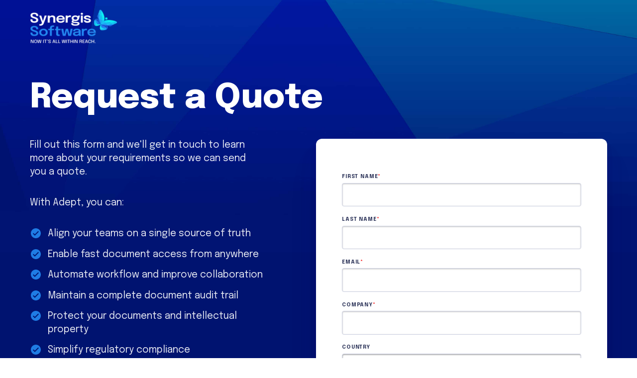

--- FILE ---
content_type: text/html; charset=UTF-8
request_url: https://www.synergissoftware.com/request-quote
body_size: 10116
content:
<!doctype html><html lang="en"><head>
    <meta http-equiv="X-UA-Compatible" content="IE=edge">
    <meta charset="utf-8">
    <title>Request a Quote</title>
    <link rel="shortcut icon" href="https://www.synergissoftware.com/hubfs/assets/logos/utility/favicon@2x.png">
    <meta name="description" content="At Synergis, our mission goes beyond creating the best software to manage and integrate enterprise information. It’s about the experience we deliver and the relationships we build with some of the world’s best companies.">
    <link rel="preconnect" href="https://fonts.googleapis.com"> 
    <link rel="preconnect" href="https://fonts.gstatic.com" crossorigin> 
    <link href="https://fonts.googleapis.com/css2?family=Epilogue:ital,wght@0,400..800;1,400&amp;display=swap" rel="stylesheet">

    
    

    


    
    <meta name="viewport" content="width=device-width, initial-scale=1">

    
    <meta property="og:description" content="At Synergis, our mission goes beyond creating the best software to manage and integrate enterprise information. It’s about the experience we deliver and the relationships we build with some of the world’s best companies.">
    <meta property="og:title" content="Request a Quote">
    <meta name="twitter:description" content="At Synergis, our mission goes beyond creating the best software to manage and integrate enterprise information. It’s about the experience we deliver and the relationships we build with some of the world’s best companies.">
    <meta name="twitter:title" content="Request a Quote">

    

    
    <style>
a.cta_button{-moz-box-sizing:content-box !important;-webkit-box-sizing:content-box !important;box-sizing:content-box !important;vertical-align:middle}.hs-breadcrumb-menu{list-style-type:none;margin:0px 0px 0px 0px;padding:0px 0px 0px 0px}.hs-breadcrumb-menu-item{float:left;padding:10px 0px 10px 10px}.hs-breadcrumb-menu-divider:before{content:'›';padding-left:10px}.hs-featured-image-link{border:0}.hs-featured-image{float:right;margin:0 0 20px 20px;max-width:50%}@media (max-width: 568px){.hs-featured-image{float:none;margin:0;width:100%;max-width:100%}}.hs-screen-reader-text{clip:rect(1px, 1px, 1px, 1px);height:1px;overflow:hidden;position:absolute !important;width:1px}
</style>

<link rel="stylesheet" href="https://www.synergissoftware.com/hubfs/hub_generated/template_assets/1/50343036987/1762879123080/template_mjtw_styles.css">
    

    
<!--  Added by GoogleAnalytics4 integration -->
<script>
var _hsp = window._hsp = window._hsp || [];
window.dataLayer = window.dataLayer || [];
function gtag(){dataLayer.push(arguments);}

var useGoogleConsentModeV2 = true;
var waitForUpdateMillis = 1000;


if (!window._hsGoogleConsentRunOnce) {
  window._hsGoogleConsentRunOnce = true;

  gtag('consent', 'default', {
    'ad_storage': 'denied',
    'analytics_storage': 'denied',
    'ad_user_data': 'denied',
    'ad_personalization': 'denied',
    'wait_for_update': waitForUpdateMillis
  });

  if (useGoogleConsentModeV2) {
    _hsp.push(['useGoogleConsentModeV2'])
  } else {
    _hsp.push(['addPrivacyConsentListener', function(consent){
      var hasAnalyticsConsent = consent && (consent.allowed || (consent.categories && consent.categories.analytics));
      var hasAdsConsent = consent && (consent.allowed || (consent.categories && consent.categories.advertisement));

      gtag('consent', 'update', {
        'ad_storage': hasAdsConsent ? 'granted' : 'denied',
        'analytics_storage': hasAnalyticsConsent ? 'granted' : 'denied',
        'ad_user_data': hasAdsConsent ? 'granted' : 'denied',
        'ad_personalization': hasAdsConsent ? 'granted' : 'denied'
      });
    }]);
  }
}

gtag('js', new Date());
gtag('set', 'developer_id.dZTQ1Zm', true);
gtag('config', 'G-350551597');
</script>
<script async src="https://www.googletagmanager.com/gtag/js?id=G-350551597"></script>

<!-- /Added by GoogleAnalytics4 integration -->

<!--  Added by GoogleTagManager integration -->
<script>
var _hsp = window._hsp = window._hsp || [];
window.dataLayer = window.dataLayer || [];
function gtag(){dataLayer.push(arguments);}

var useGoogleConsentModeV2 = true;
var waitForUpdateMillis = 1000;



var hsLoadGtm = function loadGtm() {
    if(window._hsGtmLoadOnce) {
      return;
    }

    if (useGoogleConsentModeV2) {

      gtag('set','developer_id.dZTQ1Zm',true);

      gtag('consent', 'default', {
      'ad_storage': 'denied',
      'analytics_storage': 'denied',
      'ad_user_data': 'denied',
      'ad_personalization': 'denied',
      'wait_for_update': waitForUpdateMillis
      });

      _hsp.push(['useGoogleConsentModeV2'])
    }

    (function(w,d,s,l,i){w[l]=w[l]||[];w[l].push({'gtm.start':
    new Date().getTime(),event:'gtm.js'});var f=d.getElementsByTagName(s)[0],
    j=d.createElement(s),dl=l!='dataLayer'?'&l='+l:'';j.async=true;j.src=
    'https://www.googletagmanager.com/gtm.js?id='+i+dl;f.parentNode.insertBefore(j,f);
    })(window,document,'script','dataLayer','GTM-TZ8T5ZP');

    window._hsGtmLoadOnce = true;
};

_hsp.push(['addPrivacyConsentListener', function(consent){
  if(consent.allowed || (consent.categories && consent.categories.analytics)){
    hsLoadGtm();
  }
}]);

</script>

<!-- /Added by GoogleTagManager integration -->

    <link rel="canonical" href="https://www.synergissoftware.com/request-quote">


<meta property="og:image" content="https://www.synergissoftware.com/hubfs/assets/logos/utility/featured-image@2x.jpg">
<meta property="og:image:width" content="1640">
<meta property="og:image:height" content="820">
<meta property="og:image:alt" content="Take control of your documents | Synergis Software">
<meta name="twitter:image" content="https://www.synergissoftware.com/hubfs/assets/logos/utility/featured-image@2x.jpg">
<meta name="twitter:image:alt" content="Take control of your documents | Synergis Software">

<meta property="og:url" content="https://www.synergissoftware.com/request-quote">
<meta name="twitter:card" content="summary_large_image">





<style>
  .hs-input {
  position: relative;
    overflow: hidden;
    background-color: #fff;
    border: 1px solid #ccd0e2;
    box-shadow: inset 0 1px 3px rgb(0 0 0 / 25%);
    border-radius: 4px;
    padding: 0.81818em 0.81818em;
    padding-bottom: 0.63636em;
    padding-right: 2.95455em;
  }
</style>
    
      <!-- Additional head tags get inserted here (such as noindex on thank you pages) -->
    
  <meta name="generator" content="HubSpot"></head>
  <body>
<!--  Added by GoogleTagManager integration -->
<noscript><iframe src="https://www.googletagmanager.com/ns.html?id=GTM-TZ8T5ZP" height="0" width="0" style="display:none;visibility:hidden"></iframe></noscript>

<!-- /Added by GoogleTagManager integration -->

    
<div class="lp lp--one-col">

      <div class="body-wrapper   hs-content-id-57478168066 hs-landing-page hs-page ">
        <div id="hs_cos_wrapper_module_site_header" class="hs_cos_wrapper hs_cos_wrapper_widget hs_cos_wrapper_type_module" style="" data-hs-cos-general-type="widget" data-hs-cos-type="module">

<link rel="stylesheet" href="https://cdnjs.cloudflare.com/ajax/libs/font-awesome/6.6.0/css/all.min.css" crossorigin="anonymous">





<header class="site-header  site-header--on-dark" role="banner">
  <div class="site-header__notification-bar-outer"></div>
  <div class="site-header__inner">
    <div class="site-header__left">
      <div class="site-header__logo">
        <a href="/">
          <img class="site-header__logo--on-light" src="https://www.synergissoftware.com/hubfs/assets/logos/synergis-software-logo-tagline-2.svg" width="202" height="87" alt="Synergis Software" loading="lazy">
          <img class="site-header__logo--on-dark" src="https://www.synergissoftware.com/hs-fs/hubfs/synergis-software-logo-on-dark-tagline-2025.png?width=184&amp;height=84&amp;name=synergis-software-logo-on-dark-tagline-2025.png" width="184" height="84" alt="Synergis Software" loading="lazy" srcset="https://www.synergissoftware.com/hs-fs/hubfs/synergis-software-logo-on-dark-tagline-2025.png?width=92&amp;height=42&amp;name=synergis-software-logo-on-dark-tagline-2025.png 92w, https://www.synergissoftware.com/hs-fs/hubfs/synergis-software-logo-on-dark-tagline-2025.png?width=184&amp;height=84&amp;name=synergis-software-logo-on-dark-tagline-2025.png 184w, https://www.synergissoftware.com/hs-fs/hubfs/synergis-software-logo-on-dark-tagline-2025.png?width=276&amp;height=126&amp;name=synergis-software-logo-on-dark-tagline-2025.png 276w, https://www.synergissoftware.com/hs-fs/hubfs/synergis-software-logo-on-dark-tagline-2025.png?width=368&amp;height=168&amp;name=synergis-software-logo-on-dark-tagline-2025.png 368w, https://www.synergissoftware.com/hs-fs/hubfs/synergis-software-logo-on-dark-tagline-2025.png?width=460&amp;height=210&amp;name=synergis-software-logo-on-dark-tagline-2025.png 460w, https://www.synergissoftware.com/hs-fs/hubfs/synergis-software-logo-on-dark-tagline-2025.png?width=552&amp;height=252&amp;name=synergis-software-logo-on-dark-tagline-2025.png 552w" sizes="(max-width: 184px) 100vw, 184px">
        </a>
      </div>      

      <div class="site-header__main-menu">
        

        <ul>
          
            
  

  
    
  

	<li data-index="" class="hs-menu-item hs-menu-depth-1 hs-item-has-children mega-menu-item no-icon" role="menu">
		<a href="javascript:;" aria-haspopup="true" role="menuitem" aria-expanded="false">
      
        <span>
          Software
        </span>
        
          <span class="menu-down-arrow">
            <svg width="9" height="6" viewbox="0 0 9 6" fill="none" xmlns="http://www.w3.org/2000/svg">
              <path d="M4.4999 5.32062L8.25615 1.56437L7.37303 0.679993L4.4999 3.55499L1.6274 0.679993L0.743652 1.56374L4.4999 5.32062Z" fill="#001370" />
            </svg>              
          </span>
        
      
    </a>

    
    
		
			
				<div class="hs-menu-wrapper-container mega-menu-container" tabindex="0">
          <div class="mega-menu-container-secondary-wrapper">
            <div class="hs-menu-wrapper-container-inner mega-menu-container-inner">
              <div class="mega-menu-container__column">
       

      
        <ul class="mega-menu-children-wrapper">
          
            

            
              
                
  

  

	<li data-index="1" class="hs-menu-item hs-menu-depth-2 hs-item-has-children mega-menu-item no-icon" role="menu">
		<a href="https://www.synergissoftware.com/software" aria-haspopup="false" role="menuitem">
      
        
          <span class="mega-menu__item-top-header">
            Software
          </span>

          
        

                
      
    </a>

    
    
		
			 

      
        <ul class="mega-menu-children-wrapper">
          
            

            
              
            
              
            
              
            
              
            
              
            
              
            
              
            
              
            
              
            
              
            
              
            
              
            
              
            
              
            
              
            
              
            
              
            
              
            
              
            
              
            
              
            
              
            
              
            
              
            
              
            
              
            
              
            
              
            
              
            
              
            
              
            

            
              
  

  

	<li data-index="1" class="hs-menu-item hs-menu-depth-3 hs-item-has-children mega-menu-item no-icon" role="menu">
		<a href="https://www.synergissoftware.com/software/adept" aria-haspopup="false" role="menuitem">
      
        
          <span class="mega-menu__item-top-header">
            Adept
          </span>

          
        

        
          <span class="menu-more-arrow">
            <svg width="10" height="18" viewbox="0 0 10 18" fill="none" xmlns="http://www.w3.org/2000/svg">
              <path d="M1.4652 17.485L9.9502 8.99999L1.4652 0.514984L0.0501957 1.92898L7.1222 8.99999L0.0501957 16.071L1.4652 17.485Z" fill="#7F88B7" />
            </svg>              
          </span>
                
      
    </a>

    
    
		
			 

      
        <ul class="mega-menu-children-wrapper">
          
            

            
              
            
              
                
  

  

	<li data-index="2" class="hs-menu-item hs-menu-depth-4 mega-menu-item no-icon" role="menu">
		<a href="https://www.synergissoftware.com/software/adept/document-management-platform" aria-haspopup="false" role="menuitem">
      
        
          <span class="mega-menu__item-top-header-content-wrapper">
        
          <span class="mega-menu__item-top-header">
            Document Management Platform
          </span>

          
            <span class="p">
              Align your workforce on a scalable, flexible platform
            </span>
          
         
          </span>
        

                
      
    </a>

    
    
		
  </li>

                
              
            
              
            
              
            
              
            
              
            
              
            
              
            
              
            
              
            
              
            
              
            
              
            
              
            
              
            
              
            
              
            
              
            
              
            
              
            
              
            
              
            
              
            
              
            
              
            
              
            
              
            
              
            
              
            
              
            
              
            

             
          
            

            
              
            
              
            
              
                
  

  

	<li data-index="3" class="hs-menu-item hs-menu-depth-4 hs-item-has-children mega-menu-item no-icon" role="menu">
		<a href="https://www.synergissoftware.com/software/adept/core-document-management-capabilities" aria-haspopup="false" role="menuitem">
      
        
          <span class="mega-menu__item-top-header-content-wrapper">
        
          <span class="mega-menu__item-top-header">
            Core Capabilities
          </span>

          
            <span class="p">
              Find documents fast, control versions, and leverage your data
            </span>
          
         
          </span>
        

        
          <span class="menu-more-arrow">
            <svg width="10" height="18" viewbox="0 0 10 18" fill="none" xmlns="http://www.w3.org/2000/svg">
              <path d="M1.4652 17.485L9.9502 8.99999L1.4652 0.514984L0.0501957 1.92898L7.1222 8.99999L0.0501957 16.071L1.4652 17.485Z" fill="#7F88B7" />
            </svg>              
          </span>
                
      
    </a>

    
    
		
			 

      
        <ul class="mega-menu-children-wrapper">
          
            

            
              
            
              
            
              
            
              
            
              
            
              
            
              
            
              
            
              
            
              
            
              
            
              
            
              
            
              
            
              
            
              
            
              
            
              
            
              
            
              
            
              
            
              
            
              
            
              
            
              
            
              
            
              
            
              
            
              
            
              
            
              
            

            
              
  

  

	<li data-index="3" class="hs-menu-item hs-menu-depth-5 mega-menu-item no-icon" role="menu">
		<a href="https://www.synergissoftware.com/software/adept/core-document-management-capabilities/document-access" aria-haspopup="false" role="menuitem">
      
        
          <span class="mega-menu__item-top-header">
            Centralize Document Access
          </span>

          
            <span class="p">
              Find documents fast, control versions, and leverage your data
            </span>
          
        

                
      
    </a>

    
    
		
  </li>

             
          
            

            
              
            
              
            
              
            
              
            
              
            
              
            
              
            
              
            
              
            
              
            
              
            
              
            
              
            
              
            
              
            
              
            
              
            
              
            
              
            
              
            
              
            
              
            
              
            
              
            
              
            
              
            
              
            
              
            
              
            
              
            
              
            

            
              
  

  

	<li data-index="3" class="hs-menu-item hs-menu-depth-5 mega-menu-item no-icon" role="menu">
		<a href="https://www.synergissoftware.com/software/adept/core-document-management-capabilities/find-documents" aria-haspopup="false" role="menuitem">
      
        
          <span class="mega-menu__item-top-header">
            Find Documents Fast
          </span>

          
            <span class="p">
              Find documents fast, control versions, and leverage your data
            </span>
          
        

                
      
    </a>

    
    
		
  </li>

             
          
            

            
              
            
              
            
              
            
              
            
              
            
              
            
              
            
              
            
              
            
              
            
              
            
              
            
              
            
              
            
              
            
              
            
              
            
              
            
              
            
              
            
              
            
              
            
              
            
              
            
              
            
              
            
              
            
              
            
              
            
              
            
              
            

            
              
  

  

	<li data-index="3" class="hs-menu-item hs-menu-depth-5 mega-menu-item no-icon" role="menu">
		<a href="https://www.synergissoftware.com/software/adept/core-document-management-capabilities/control-versions" aria-haspopup="false" role="menuitem">
      
        
          <span class="mega-menu__item-top-header">
            Ensure Version Control
          </span>

          
            <span class="p">
              Find documents fast, control versions, and leverage your data
            </span>
          
        

                
      
    </a>

    
    
		
  </li>

             
          
            

            
              
            
              
            
              
            
              
            
              
            
              
            
              
            
              
            
              
            
              
            
              
            
              
            
              
            
              
            
              
            
              
            
              
            
              
            
              
            
              
            
              
            
              
            
              
            
              
            
              
            
              
            
              
            
              
            
              
            
              
            
              
            

            
              
  

  

	<li data-index="3" class="hs-menu-item hs-menu-depth-5 mega-menu-item no-icon" role="menu">
		<a href="https://www.synergissoftware.com/software/adept/core-document-management-capabilities/leverage-metadata" aria-haspopup="false" role="menuitem">
      
        
          <span class="mega-menu__item-top-header">
            Leverage Metadata
          </span>

          
            <span class="p">
              Find documents fast, control versions, and leverage your data
            </span>
          
        

                
      
    </a>

    
    
		
  </li>

             
                      
        </ul>    
      
      
			
		
  </li>

                
              
            
              
            
              
            
              
            
              
            
              
            
              
            
              
            
              
            
              
            
              
            
              
            
              
            
              
            
              
            
              
            
              
            
              
            
              
            
              
            
              
            
              
            
              
            
              
            
              
            
              
            
              
            
              
            
              
            

             
          
            

            
              
            
              
            
              
            
              
                
  

  

	<li data-index="4" class="hs-menu-item hs-menu-depth-4 mega-menu-item no-icon" role="menu">
		<a href="https://www.synergissoftware.com/software/adept/workflow-and-transmittals" aria-haspopup="false" role="menuitem">
      
        
          <span class="mega-menu__item-top-header-content-wrapper">
        
          <span class="mega-menu__item-top-header">
            Workflow &amp; Collaboration
          </span>

          
            <span class="p">
              Automate approval processes and simplify global collaboration
            </span>
          
         
          </span>
        

                
      
    </a>

    
    
		
  </li>

                
              
            
              
            
              
            
              
            
              
            
              
            
              
            
              
            
              
            
              
            
              
            
              
            
              
            
              
            
              
            
              
            
              
            
              
            
              
            
              
            
              
            
              
            
              
            
              
            
              
            
              
            
              
            
              
            

             
          
            

            
              
            
              
            
              
            
              
            
              
                
  

  

	<li data-index="5" class="hs-menu-item hs-menu-depth-4 mega-menu-item no-icon" role="menu">
		<a href="https://www.synergissoftware.com/software/adept/cad-drawing-model-management" aria-haspopup="false" role="menuitem">
      
        
          <span class="mega-menu__item-top-header-content-wrapper">
        
          <span class="mega-menu__item-top-header">
            CAD Drawing &amp; Model Management
          </span>

          
            <span class="p">
              Give designers the tools they need to stay focused on design
            </span>
          
         
          </span>
        

                
      
    </a>

    
    
		
  </li>

                
              
            
              
            
              
            
              
            
              
            
              
            
              
            
              
            
              
            
              
            
              
            
              
            
              
            
              
            
              
            
              
            
              
            
              
            
              
            
              
            
              
            
              
            
              
            
              
            
              
            
              
            
              
            

             
          
            

            
              
            
              
            
              
            
              
            
              
            
              
                
  

  

	<li data-index="6" class="hs-menu-item hs-menu-depth-4 mega-menu-item no-icon" role="menu">
		<a href="https://www.synergissoftware.com/software/adept/visualization-and-markup" aria-haspopup="false" role="menuitem">
      
        
          <span class="mega-menu__item-top-header-content-wrapper">
        
          <span class="mega-menu__item-top-header">
            Visualization &amp; Markup
          </span>

          
            <span class="p">
              View and markup CAD and office files without the native application
            </span>
          
         
          </span>
        

                
      
    </a>

    
    
		
  </li>

                
              
            
              
            
              
            
              
            
              
            
              
            
              
            
              
            
              
            
              
            
              
            
              
            
              
            
              
            
              
            
              
            
              
            
              
            
              
            
              
            
              
            
              
            
              
            
              
            
              
            
              
            

             
          
            

            
              
            
              
            
              
            
              
            
              
            
              
            
              
                
  

  

	<li data-index="7" class="hs-menu-item hs-menu-depth-4 mega-menu-item no-icon" role="menu">
		<a href="https://www.synergissoftware.com/software/adept/security" aria-haspopup="false" role="menuitem">
      
        
          <span class="mega-menu__item-top-header-content-wrapper">
        
          <span class="mega-menu__item-top-header">
            Security &amp; Control
          </span>

          
            <span class="p">
              Get the document security, control, and traceability you need
            </span>
          
         
          </span>
        

                
      
    </a>

    
    
		
  </li>

                
              
            
              
            
              
            
              
            
              
            
              
            
              
            
              
            
              
            
              
            
              
            
              
            
              
            
              
            
              
            
              
            
              
            
              
            
              
            
              
            
              
            
              
            
              
            
              
            
              
            

             
          
            

            
              
            
              
            
              
            
              
            
              
            
              
            
              
            
              
                
  

  

	<li data-index="8" class="hs-menu-item hs-menu-depth-4 mega-menu-item no-icon" role="menu">
		<a href="https://www.synergissoftware.com/software/adept/business-system-integrations" aria-haspopup="false" role="menuitem">
      
        
          <span class="mega-menu__item-top-header-content-wrapper">
        
          <span class="mega-menu__item-top-header">
            Business System Integrations
          </span>

          
            <span class="p">
              Automate data flows and business processes across applications
            </span>
          
         
          </span>
        

                
      
    </a>

    
    
		
  </li>

                
              
            
              
            
              
            
              
            
              
            
              
            
              
            
              
            
              
            
              
            
              
            
              
            
              
            
              
            
              
            
              
            
              
            
              
            
              
            
              
            
              
            
              
            
              
            
              
            

             
                      
        </ul>    
      
      
			
		
  </li>

             
          
            

            
              
            
              
            
              
            
              
            
              
            
              
            
              
            
              
            
              
            
              
            
              
            
              
            
              
            
              
            
              
            
              
            
              
            
              
            
              
            
              
            
              
            
              
            
              
            
              
            
              
            
              
            
              
            
              
            
              
            
              
            
              
            

            
              
  

  

	<li data-index="1" class="hs-menu-item hs-menu-depth-3 mega-menu-item no-icon" role="menu">
		<a href="https://www.synergissoftware.com/software/adept-publishwave" aria-haspopup="false" role="menuitem">
      
        
          <span class="mega-menu__item-top-header">
            Adept PublishWave
          </span>

          
        

                
      
    </a>

    
    
		
  </li>

             
          
            

            
              
            
              
            
              
            
              
            
              
            
              
            
              
            
              
            
              
            
              
            
              
            
              
            
              
            
              
            
              
            
              
            
              
            
              
            
              
            
              
            
              
            
              
            
              
            
              
            
              
            
              
            
              
            
              
            
              
            
              
            
              
            

            
              
  

  

	<li data-index="1" class="hs-menu-item hs-menu-depth-3 mega-menu-item no-icon" role="menu">
		<a href="https://www.synergissoftware.com/software/adept-integrator" aria-haspopup="false" role="menuitem">
      
        
          <span class="mega-menu__item-top-header">
            Adept Integrator
          </span>

          
        

                
      
    </a>

    
    
		
  </li>

             
                      
        </ul>    
      
      
			
		
  </li>

                
              
            
              
            
              
            
              
            
              
            
              
            
              
            
              
            
              
            
              
            
              
            
              
            
              
            
              
            
              
            
              
            
              
            
              
            
              
            
              
            
              
            
              
            
              
            
              
            
              
            
              
            
              
            
              
            
              
            
              
            
              
            

             
          
            

            
              
            
              
            
              
            
              
            
              
            
              
            
              
            
              
            
              
            
              
            
              
            
              
            
              
            
              
            
              
            
              
            
              
            
              
            
              
            
              
            
              
            
              
            
              
            
              
            
              
            
              
            
              
            
              
            
              
            
              
            
              
            

            
              
  

  

	<li data-index="" class="hs-menu-item hs-menu-depth-2 hs-item-has-children mega-menu-item no-icon" role="menu">
		<a href="javascript:;" aria-haspopup="false" role="menuitem">
      
        
          <span class="mega-menu__item-top-header">
            Solutions
          </span>

          
        

                
      
    </a>

    
    
		
			 

      
        <ul class="mega-menu-children-wrapper">
          
            

            
              
            
              
            
              
            
              
            
              
            
              
            
              
            
              
            
              
            
              
            
              
            
              
            
              
            
              
            
              
            
              
            
              
            
              
            
              
            
              
            
              
            
              
            
              
            
              
            
              
            
              
            
              
            
              
            
              
            
              
            
              
            

            
              
  

  

	<li data-index="" class="hs-menu-item hs-menu-depth-3 hs-item-has-children mega-menu-item no-icon" role="menu">
		<a href="https://www.synergissoftware.com/solutions/by-need" aria-haspopup="false" role="menuitem">
      
        
          <span class="mega-menu__item-top-header">
            By Need
          </span>

          
        

        
          <span class="menu-more-arrow">
            <svg width="10" height="18" viewbox="0 0 10 18" fill="none" xmlns="http://www.w3.org/2000/svg">
              <path d="M1.4652 17.485L9.9502 8.99999L1.4652 0.514984L0.0501957 1.92898L7.1222 8.99999L0.0501957 16.071L1.4652 17.485Z" fill="#7F88B7" />
            </svg>              
          </span>
                
      
    </a>

    
    
		
			 

      
        <ul class="mega-menu-children-wrapper">
          
            

            
              
            
              
            
              
            
              
            
              
            
              
            
              
            
              
            
              
                
  

  

	<li data-index="9" class="hs-menu-item hs-menu-depth-4 mega-menu-item no-icon" role="menu">
		<a href="https://www.synergissoftware.com/software/adept/cad-drawing-model-management" aria-haspopup="false" role="menuitem">
      
        
          <span class="mega-menu__item-top-header-content-wrapper">
        
          <span class="mega-menu__item-top-header">
            Engineering Drawing Management
          </span>

          
            <span class="p">
              Run Adept inside CAD, manage references, and link attributes
            </span>
          
         
          </span>
        

                
      
    </a>

    
    
		
  </li>

                
              
            
              
            
              
            
              
            
              
            
              
            
              
            
              
            
              
            
              
            
              
            
              
            
              
            
              
            
              
            
              
            
              
            
              
            
              
            
              
            
              
            
              
            
              
            

             
          
            

            
              
            
              
            
              
            
              
            
              
            
              
            
              
            
              
            
              
            
              
            
              
            
              
            
              
            
              
            
              
            
              
            
              
            
              
            
              
            
              
            
              
            
              
            
              
            
              
            
              
            
              
            
              
            
              
            
              
            
              
            
              
                
  

  

	<li data-index="31" class="hs-menu-item hs-menu-depth-4 mega-menu-item no-icon" role="menu">
		<a href="https://www.synergissoftware.com/software/adept/autocad-drawing-model-management" aria-haspopup="false" role="menuitem">
      
        
          <span class="mega-menu__item-top-header-content-wrapper">
        
          <span class="mega-menu__item-top-header">
            AutoCAD Drawing &amp; Model Management
          </span>

          
            <span class="p">
              Drawing and XREF management in AutoCAD-based applications
            </span>
          
         
          </span>
        

                
      
    </a>

    
    
		
  </li>

                
              
            

             
          
            

            
              
            
              
            
              
            
              
            
              
            
              
            
              
            
              
            
              
            
              
                
  

  

	<li data-index="10" class="hs-menu-item hs-menu-depth-4 mega-menu-item no-icon" role="menu">
		<a href="https://www.synergissoftware.com/solutions/by-need/product-data-management" aria-haspopup="false" role="menuitem">
      
        
          <span class="mega-menu__item-top-header-content-wrapper">
        
          <span class="mega-menu__item-top-header">
            Product Data Management
          </span>

          
            <span class="p">
              Get complete, integrated PDM for Inventor
            </span>
          
         
          </span>
        

                
      
    </a>

    
    
		
  </li>

                
              
            
              
            
              
            
              
            
              
            
              
            
              
            
              
            
              
            
              
            
              
            
              
            
              
            
              
            
              
            
              
            
              
            
              
            
              
            
              
            
              
            
              
            

             
          
            

            
              
            
              
            
              
            
              
            
              
            
              
            
              
            
              
            
              
            
              
            
              
                
  

  

	<li data-index="11" class="hs-menu-item hs-menu-depth-4 mega-menu-item no-icon" role="menu">
		<a href="https://www.synergissoftware.com/solutions/by-need/document-management" aria-haspopup="false" role="menuitem">
      
        
          <span class="mega-menu__item-top-header-content-wrapper">
        
          <span class="mega-menu__item-top-header">
            Enterprise Document Management
          </span>

          
            <span class="p">
              Connect your entire workforce with one source of truth
            </span>
          
         
          </span>
        

                
      
    </a>

    
    
		
  </li>

                
              
            
              
            
              
            
              
            
              
            
              
            
              
            
              
            
              
            
              
            
              
            
              
            
              
            
              
            
              
            
              
            
              
            
              
            
              
            
              
            
              
            

             
          
            

            
              
            
              
            
              
            
              
            
              
            
              
            
              
            
              
            
              
            
              
            
              
            
              
                
  

  

	<li data-index="12" class="hs-menu-item hs-menu-depth-4 mega-menu-item no-icon" role="menu">
		<a href="https://www.synergissoftware.com/solutions/by-need/capital-engineering-projects" aria-haspopup="false" role="menuitem">
      
        
          <span class="mega-menu__item-top-header-content-wrapper">
        
          <span class="mega-menu__item-top-header">
            Capital Engineering Projects
          </span>

          
            <span class="p">
              Deliver capital projects to operations faster and with lower risk
            </span>
          
         
          </span>
        

                
      
    </a>

    
    
		
  </li>

                
              
            
              
            
              
            
              
            
              
            
              
            
              
            
              
            
              
            
              
            
              
            
              
            
              
            
              
            
              
            
              
            
              
            
              
            
              
            
              
            

             
          
            

            
              
            
              
            
              
            
              
            
              
            
              
            
              
            
              
            
              
            
              
            
              
            
              
            
              
            
              
            
              
                
  

  

	<li data-index="15" class="hs-menu-item hs-menu-depth-4 mega-menu-item no-icon" role="menu">
		<a href="https://www.synergissoftware.com/solutions/by-need/operations-and-maintenance" aria-haspopup="false" role="menuitem">
      
        
          <span class="mega-menu__item-top-header-content-wrapper">
        
          <span class="mega-menu__item-top-header">
            Operations &amp; Maintenance
          </span>

          
            <span class="p">
              Get more efficient, safe, and reliable asset operations
            </span>
          
         
          </span>
        

                
      
    </a>

    
    
		
  </li>

                
              
            
              
            
              
            
              
            
              
            
              
            
              
            
              
            
              
            
              
            
              
            
              
            
              
            
              
            
              
            
              
            
              
            

             
          
            

            
              
            
              
            
              
            
              
            
              
            
              
            
              
            
              
            
              
            
              
            
              
            
              
            
              
            
              
            
              
            
              
                
  

  

	<li data-index="16" class="hs-menu-item hs-menu-depth-4 mega-menu-item no-icon" role="menu">
		<a href="https://www.synergissoftware.com/solutions/by-need/regulatory-compliance" aria-haspopup="false" role="menuitem">
      
        
          <span class="mega-menu__item-top-header-content-wrapper">
        
          <span class="mega-menu__item-top-header">
            Regulatory Compliance
          </span>

          
            <span class="p">
              Simplify data governance, compliance, and system validation
            </span>
          
         
          </span>
        

                
      
    </a>

    
    
		
  </li>

                
              
            
              
            
              
            
              
            
              
            
              
            
              
            
              
            
              
            
              
            
              
            
              
            
              
            
              
            
              
            
              
            

             
          
            

            
              
            
              
            
              
            
              
            
              
            
              
            
              
            
              
            
              
            
              
            
              
            
              
            
              
            
              
            
              
            
              
            
              
                
  

  

	<li data-index="17" class="hs-menu-item hs-menu-depth-4 mega-menu-item no-icon" role="menu">
		<a href="https://www.synergissoftware.com/solutions/by-need/engineering-change-management" aria-haspopup="false" role="menuitem">
      
        
          <span class="mega-menu__item-top-header-content-wrapper">
        
          <span class="mega-menu__item-top-header">
            Engineering Change Management
          </span>

          
            <span class="p">
              Automate and accelerate your engineering change process
            </span>
          
         
          </span>
        

                
      
    </a>

    
    
		
  </li>

                
              
            
              
            
              
            
              
            
              
            
              
            
              
            
              
            
              
            
              
            
              
            
              
            
              
            
              
            
              
            

             
          
            

            
              
            
              
            
              
            
              
            
              
            
              
            
              
            
              
            
              
            
              
            
              
            
              
            
              
            
              
            
              
            
              
            
              
            
              
                
  

  

	<li data-index="18" class="hs-menu-item hs-menu-depth-4 mega-menu-item no-icon" role="menu">
		<a href="https://www.synergissoftware.com/solutions/by-need/collaboration" aria-haspopup="false" role="menuitem">
      
        
          <span class="mega-menu__item-top-header-content-wrapper">
        
          <span class="mega-menu__item-top-header">
            Global Collaboration and Work Sharing
          </span>

          
            <span class="p">
              Empower innovation, simplify design reviews, and shorten projects
            </span>
          
         
          </span>
        

                
      
    </a>

    
    
		
  </li>

                
              
            
              
            
              
            
              
            
              
            
              
            
              
            
              
            
              
            
              
            
              
            
              
            
              
            
              
            

             
                      
        </ul>    
      
      
			
		
  </li>

             
          
            

            
              
            
              
            
              
            
              
            
              
            
              
            
              
            
              
            
              
            
              
            
              
            
              
            
              
            
              
            
              
            
              
            
              
            
              
            
              
            
              
            
              
            
              
            
              
            
              
            
              
            
              
            
              
            
              
            
              
            
              
            
              
            

            
              
  

  

	<li data-index="" class="hs-menu-item hs-menu-depth-3 hs-item-has-children mega-menu-item no-icon" role="menu">
		<a href="https://www.synergissoftware.com/solutions/by-industry" aria-haspopup="false" role="menuitem">
      
        
          <span class="mega-menu__item-top-header">
            By Industry
          </span>

          
        

        
          <span class="menu-more-arrow">
            <svg width="10" height="18" viewbox="0 0 10 18" fill="none" xmlns="http://www.w3.org/2000/svg">
              <path d="M1.4652 17.485L9.9502 8.99999L1.4652 0.514984L0.0501957 1.92898L7.1222 8.99999L0.0501957 16.071L1.4652 17.485Z" fill="#7F88B7" />
            </svg>              
          </span>
                
      
    </a>

    
    
		
			 

      
        <ul class="mega-menu-children-wrapper">
          
            

            
              
            
              
            
              
            
              
            
              
            
              
            
              
            
              
            
              
            
              
            
              
            
              
            
              
            
              
            
              
            
              
            
              
            
              
            
              
                
  

  

	<li data-index="19" class="hs-menu-item hs-menu-depth-4 mega-menu-item no-icon" role="menu">
		<a href="https://www.synergissoftware.com/solutions/by-industry/chemicals" aria-haspopup="false" role="menuitem">
      
        
          <span class="mega-menu__item-top-header-content-wrapper">
        
          <span class="mega-menu__item-top-header">
            Chemicals
          </span>

          
            <span class="p">
              Connect your value chain to transform projects and operations
            </span>
          
         
          </span>
        

                
      
    </a>

    
    
		
  </li>

                
              
            
              
            
              
            
              
            
              
            
              
            
              
            
              
            
              
            
              
            
              
            
              
            
              
            

             
          
            

            
              
            
              
            
              
            
              
            
              
            
              
            
              
            
              
            
              
            
              
            
              
            
              
            
              
            
              
            
              
            
              
            
              
            
              
            
              
            
              
                
  

  

	<li data-index="20" class="hs-menu-item hs-menu-depth-4 mega-menu-item no-icon" role="menu">
		<a href="https://www.synergissoftware.com/solutions/by-industry/energy" aria-haspopup="false" role="menuitem">
      
        
          <span class="mega-menu__item-top-header-content-wrapper">
        
          <span class="mega-menu__item-top-header">
            Energy &amp; Utilities
          </span>

          
            <span class="p">
              Improve reliability, safety, and compliance with drawing control
            </span>
          
         
          </span>
        

                
      
    </a>

    
    
		
  </li>

                
              
            
              
            
              
            
              
            
              
            
              
            
              
            
              
            
              
            
              
            
              
            
              
            

             
          
            

            
              
            
              
            
              
            
              
            
              
            
              
            
              
            
              
            
              
            
              
            
              
            
              
            
              
                
  

  

	<li data-index="13" class="hs-menu-item hs-menu-depth-4 mega-menu-item no-icon" role="menu">
		<a href="https://www.synergissoftware.com/solutions/by-industry/engineering-and-construction" aria-haspopup="false" role="menuitem">
      
        
          <span class="mega-menu__item-top-header-content-wrapper">
        
          <span class="mega-menu__item-top-header">
            Engineering &amp; Construction
          </span>

          
            <span class="p">
              Design and build better, faster, and more profitably
            </span>
          
         
          </span>
        

                
      
    </a>

    
    
		
  </li>

                
              
            
              
            
              
            
              
            
              
            
              
            
              
            
              
            
              
            
              
            
              
            
              
            
              
            
              
            
              
            
              
            
              
            
              
            
              
            

             
          
            

            
              
            
              
            
              
            
              
            
              
            
              
            
              
            
              
            
              
            
              
            
              
            
              
            
              
            
              
            
              
            
              
            
              
            
              
            
              
            
              
            
              
                
  

  

	<li data-index="21" class="hs-menu-item hs-menu-depth-4 mega-menu-item no-icon" role="menu">
		<a href="https://www.synergissoftware.com/solutions/by-industry/facilities" aria-haspopup="false" role="menuitem">
      
        
          <span class="mega-menu__item-top-header-content-wrapper">
        
          <span class="mega-menu__item-top-header">
            Facilities &amp; Buildings
          </span>

          
            <span class="p">
              Optimize the return on your facilities and buildings
            </span>
          
         
          </span>
        

                
      
    </a>

    
    
		
  </li>

                
              
            
              
            
              
            
              
            
              
            
              
            
              
            
              
            
              
            
              
            
              
            

             
          
            

            
              
            
              
            
              
            
              
            
              
            
              
            
              
            
              
            
              
            
              
            
              
            
              
            
              
            
              
            
              
            
              
            
              
            
              
            
              
            
              
            
              
            
              
                
  

  

	<li data-index="22" class="hs-menu-item hs-menu-depth-4 mega-menu-item no-icon" role="menu">
		<a href="https://www.synergissoftware.com/solutions/by-industry/lifesciences" aria-haspopup="false" role="menuitem">
      
        
          <span class="mega-menu__item-top-header-content-wrapper">
        
          <span class="mega-menu__item-top-header">
            Lifesciences
          </span>

          
            <span class="p">
              Streamline compliance and system validation
            </span>
          
         
          </span>
        

                
      
    </a>

    
    
		
  </li>

                
              
            
              
            
              
            
              
            
              
            
              
            
              
            
              
            
              
            
              
            

             
          
            

            
              
            
              
            
              
            
              
            
              
            
              
            
              
            
              
            
              
            
              
            
              
            
              
            
              
            
              
            
              
            
              
            
              
            
              
            
              
            
              
            
              
            
              
            
              
                
  

  

	<li data-index="23" class="hs-menu-item hs-menu-depth-4 mega-menu-item no-icon" role="menu">
		<a href="https://www.synergissoftware.com/solutions/by-industry/manufacturing" aria-haspopup="false" role="menuitem">
      
        
          <span class="mega-menu__item-top-header-content-wrapper">
        
          <span class="mega-menu__item-top-header">
            Manufacturing
          </span>

          
            <span class="p">
              Get control of your entire product development process
            </span>
          
         
          </span>
        

                
      
    </a>

    
    
		
  </li>

                
              
            
              
            
              
            
              
            
              
            
              
            
              
            
              
            
              
            

             
          
            

            
              
            
              
            
              
            
              
            
              
            
              
            
              
            
              
            
              
            
              
            
              
            
              
            
              
            
              
                
  

  

	<li data-index="14" class="hs-menu-item hs-menu-depth-4 mega-menu-item no-icon" role="menu">
		<a href="https://www.synergissoftware.com/solutions/by-industry/mining" aria-haspopup="false" role="menuitem">
      
        
          <span class="mega-menu__item-top-header-content-wrapper">
        
          <span class="mega-menu__item-top-header">
            Mining
          </span>

          
            <span class="p">
              Get control of your mining project documentation from pit to port
            </span>
          
         
          </span>
        

                
      
    </a>

    
    
		
  </li>

                
              
            
              
            
              
            
              
            
              
            
              
            
              
            
              
            
              
            
              
            
              
            
              
            
              
            
              
            
              
            
              
            
              
            
              
            

             
          
            

            
              
            
              
            
              
            
              
            
              
            
              
            
              
            
              
            
              
            
              
            
              
            
              
            
              
            
              
            
              
            
              
            
              
            
              
            
              
            
              
            
              
            
              
            
              
            
              
                
  

  

	<li data-index="24" class="hs-menu-item hs-menu-depth-4 mega-menu-item no-icon" role="menu">
		<a href="https://www.synergissoftware.com/solutions/by-industry/oil-and-gas" aria-haspopup="false" role="menuitem">
      
        
          <span class="mega-menu__item-top-header-content-wrapper">
        
          <span class="mega-menu__item-top-header">
            Oil &amp; Gas
          </span>

          
            <span class="p">
              Increase asset reliability, accelerate projects, and lower your risk
            </span>
          
         
          </span>
        

                
      
    </a>

    
    
		
  </li>

                
              
            
              
            
              
            
              
            
              
            
              
            
              
            
              
            

             
                      
        </ul>    
      
      
			
		
  </li>

             
                      
        </ul>    
      
      
			
		
  </li>

             
          
            

            
              
            
              
            
              
            
              
            
              
            
              
            
              
            
              
            
              
            
              
            
              
            
              
            
              
            
              
            
              
            
              
            
              
            
              
            
              
            
              
            
              
            
              
            
              
            
              
            
              
            
              
            
              
            
              
            
              
            
              
            
              
            

            
              
  

  

	<li data-index="" class="hs-menu-item hs-menu-depth-2 hs-item-has-children mega-menu-item no-icon" role="menu">
		<a href="https://www.synergissoftware.com/software/services" aria-haspopup="false" role="menuitem">
      
        
          <span class="mega-menu__item-top-header">
            Customer Success
          </span>

          
        

                
      
    </a>

    
    
		
			 

      
        <ul class="mega-menu-children-wrapper">
          
            

            
              
            
              
            
              
            
              
            
              
            
              
            
              
            
              
            
              
            
              
            
              
            
              
            
              
            
              
            
              
            
              
            
              
            
              
            
              
            
              
            
              
            
              
            
              
            
              
            
              
            
              
            
              
            
              
            
              
            
              
            
              
            

            
              
  

  

	<li data-index="" class="hs-menu-item hs-menu-depth-3 mega-menu-item no-icon" role="menu">
		<a href="https://www.synergissoftware.com/software/services/onboarding" aria-haspopup="false" role="menuitem">
      
        
          <span class="mega-menu__item-top-header">
            Onboarding
          </span>

          
        

                
      
    </a>

    
    
		
  </li>

             
          
            

            
              
            
              
            
              
            
              
            
              
            
              
            
              
            
              
            
              
            
              
            
              
            
              
            
              
            
              
            
              
            
              
            
              
            
              
            
              
            
              
            
              
            
              
            
              
            
              
            
              
            
              
            
              
            
              
            
              
            
              
            
              
            

            
              
  

  

	<li data-index="" class="hs-menu-item hs-menu-depth-3 mega-menu-item no-icon" role="menu">
		<a href="https://www.synergissoftware.com/software/services/customer-success-plans" aria-haspopup="false" role="menuitem">
      
        
          <span class="mega-menu__item-top-header">
            Success Plans
          </span>

          
        

                
      
    </a>

    
    
		
  </li>

             
          
            

            
              
            
              
            
              
            
              
            
              
            
              
            
              
            
              
            
              
            
              
            
              
            
              
            
              
            
              
            
              
            
              
            
              
            
              
            
              
            
              
            
              
            
              
            
              
            
              
            
              
            
              
            
              
            
              
            
              
            
              
            
              
            

            
              
  

  

	<li data-index="" class="hs-menu-item hs-menu-depth-3 mega-menu-item no-icon" role="menu">
		<a href="https://www.synergissoftware.com/software/services/professional-services" aria-haspopup="false" role="menuitem">
      
        
          <span class="mega-menu__item-top-header">
            Optional Services
          </span>

          
        

                
      
    </a>

    
    
		
  </li>

             
                      
        </ul>    
      
      
			
		
  </li>

             
                      
        </ul>    
      
      
			
              </div> 

              <div class="mega-menu-container__column">
                <div class="mega-menu__nested-nav">
                  <div class="mega-menu__height-setting-container" aria-hidden="true"></div>
                  <div class="mega-menu__nested-nav-inner"></div>
                </div>
              </div>

              <div class="mega-menu-container__column">
                

                <div class="mega-menu__nested-nav-second-level">
                  <div class="mega-menu__nested-nav-second-level-inner"></div>
                </div>
              </div>            
            </div>
          </div>
        </div>
			
		
  </li>

          
            
  

  
    
  

	<li data-index="" class="hs-menu-item hs-menu-depth-1 no-icon" role="menu">
		<a href="https://www.synergissoftware.com/resources/adept-demo-center-videos" aria-haspopup="false" role="menuitem">
      
        <span>
          Demo Center
        </span>
        
      
    </a>

    
    
		
  </li>

          
            
  

  
    
  

	<li data-index="" class="hs-menu-item hs-menu-depth-1 no-icon" role="menu">
		<a href="https://www.synergissoftware.com/live-webinars" aria-haspopup="false" role="menuitem">
      
        <span>
          Events
        </span>
        
      
    </a>

    
    
		
  </li>

          
            
  

  
    
  

	<li data-index="" class="hs-menu-item hs-menu-depth-1 hs-item-has-children no-icon" role="menu">
		<a href="https://www.synergissoftware.com/resources" aria-haspopup="true" role="menuitem" aria-expanded="false">
      
        <span>
          Resources
        </span>
        
          <span class="menu-down-arrow">
            <svg width="9" height="6" viewbox="0 0 9 6" fill="none" xmlns="http://www.w3.org/2000/svg">
              <path d="M4.4999 5.32062L8.25615 1.56437L7.37303 0.679993L4.4999 3.55499L1.6274 0.679993L0.743652 1.56374L4.4999 5.32062Z" fill="#001370" />
            </svg>              
          </span>
        
      
    </a>

    
    
		
			 

      
        <ul class="hs-menu-children-wrapper">
          
            
  

  

	<li data-index="" class="hs-menu-item hs-menu-depth-2 no-icon" role="menu">
		<a href="https://www.synergissoftware.com/resources" aria-haspopup="false" role="menuitem">
      
        
          <span class="mega-menu__item-top-header">
            Resource Center
          </span>

          
        

                
      
    </a>

    
    
		
  </li>

          
            
  

  

	<li data-index="" class="hs-menu-item hs-menu-depth-2 no-icon" role="menu">
		<a href="https://www.synergissoftware.com/resources/success-stories" aria-haspopup="false" role="menuitem">
      
        
          <span class="mega-menu__item-top-header">
            Customer Success Stories
          </span>

          
        

                
      
    </a>

    
    
		
  </li>

          
            
  

  

	<li data-index="" class="hs-menu-item hs-menu-depth-2 no-icon" role="menu">
		<a href="https://www.synergissoftware.com/resources/why-adept" aria-haspopup="false" role="menuitem">
      
        
          <span class="mega-menu__item-top-header">
            Why Adept
          </span>

          
        

                
      
    </a>

    
    
		
  </li>

          
            
  

  

	<li data-index="" class="hs-menu-item hs-menu-depth-2 no-icon" role="menu">
		<a href="https://www.synergissoftware.com/live-webinars" aria-haspopup="false" role="menuitem">
      
        
          <span class="mega-menu__item-top-header">
            Live Events
          </span>

          
        

                
      
    </a>

    
    
		
  </li>

          
            
  

  

	<li data-index="" class="hs-menu-item hs-menu-depth-2 no-icon" role="menu">
		<a href="https://www.synergissoftware.com/resources?type=on-demand+webinars" aria-haspopup="false" role="menuitem">
      
        
          <span class="mega-menu__item-top-header">
            On-Demand Webinars
          </span>

          
        

                
      
    </a>

    
    
		
  </li>

          
            
  

  

	<li data-index="" class="hs-menu-item hs-menu-depth-2 no-icon" role="menu">
		<a href="https://www.synergissoftware.com/resources?type=Ebooks+and+Guides" aria-haspopup="false" role="menuitem">
      
        
          <span class="mega-menu__item-top-header">
            E-books and Guides
          </span>

          
        

                
      
    </a>

    
    
		
  </li>

          
            
  

  

	<li data-index="" class="hs-menu-item hs-menu-depth-2 no-icon" role="menu">
		<a href="https://www.synergissoftware.com/resources?type=Technical+Documents" aria-haspopup="false" role="menuitem">
      
        
          <span class="mega-menu__item-top-header">
            Technical Documents
          </span>

          
        

                
      
    </a>

    
    
		
  </li>

          
            
  

  

	<li data-index="" class="hs-menu-item hs-menu-depth-2 no-icon" role="menu">
		<a href="https://www.synergissoftware.com/blog" aria-haspopup="false" role="menuitem">
      
        
          <span class="mega-menu__item-top-header">
            Blog
          </span>

          
        

                
      
    </a>

    
    
		
  </li>

                    
        </ul>
      
      
			
		
  </li>

          
            
  

  
    
  

	<li data-index="" class="hs-menu-item hs-menu-depth-1 no-icon" role="menu">
		<a href="https://www.synergissoftware.com/get-pricing" aria-haspopup="false" role="menuitem">
      
        <span>
          Pricing
        </span>
        
      
    </a>

    
    
		
  </li>

          
            
  

  
    
  

	<li data-index="" class="hs-menu-item hs-menu-depth-1 hs-item-has-children no-icon" role="menu">
		<a href="https://www.synergissoftware.com/company" aria-haspopup="true" role="menuitem" aria-expanded="false">
      
        <span>
          Company
        </span>
        
          <span class="menu-down-arrow">
            <svg width="9" height="6" viewbox="0 0 9 6" fill="none" xmlns="http://www.w3.org/2000/svg">
              <path d="M4.4999 5.32062L8.25615 1.56437L7.37303 0.679993L4.4999 3.55499L1.6274 0.679993L0.743652 1.56374L4.4999 5.32062Z" fill="#001370" />
            </svg>              
          </span>
        
      
    </a>

    
    
		
			 

      
        <ul class="hs-menu-children-wrapper">
          
            
  

  

	<li data-index="" class="hs-menu-item hs-menu-depth-2 no-icon" role="menu">
		<a href="https://www.synergissoftware.com/company" aria-haspopup="false" role="menuitem">
      
        
          <span class="mega-menu__item-top-header">
            About Us
          </span>

          
        

                
      
    </a>

    
    
		
  </li>

          
            
  

  

	<li data-index="" class="hs-menu-item hs-menu-depth-2 no-icon" role="menu">
		<a href="https://www.synergissoftware.com/resources/news" aria-haspopup="false" role="menuitem">
      
        
          <span class="mega-menu__item-top-header">
            News
          </span>

          
        

                
      
    </a>

    
    
		
  </li>

          
            
  

  

	<li data-index="" class="hs-menu-item hs-menu-depth-2 no-icon" role="menu">
		<a href="https://www.synergissoftware.com/company/careers" aria-haspopup="false" role="menuitem">
      
        
          <span class="mega-menu__item-top-header">
            Careers
          </span>

          
        

                
      
    </a>

    
    
		
  </li>

          
            
  

  

	<li data-index="" class="hs-menu-item hs-menu-depth-2 no-icon" role="menu">
		<a href="https://www.synergissoftware.com/company/partnerships" aria-haspopup="false" role="menuitem">
      
        
          <span class="mega-menu__item-top-header">
            Partners
          </span>

          
        

                
      
    </a>

    
    
		
  </li>

                    
        </ul>
      
      
			
		
  </li>

          
        </ul>
      </div> 
    </div>

    <div class="site-header__right">
      <div class="site-header__search-toggle-container">
        <button class="site-header__search-toggle" aria-label="Search Toggle">
          <span class="site-header__search-toggle--icon-search">
            <svg width="19" height="20" viewbox="0 0 19 20" fill="none" xmlns="http://www.w3.org/2000/svg">
              <path d="M15.5286 14.2323L19.4547 18.1574L18.1576 19.4545L14.2324 15.5284C12.7719 16.6992 10.9553 17.336 9.0835 17.3333C4.5295 17.3333 0.833496 13.6373 0.833496 9.08334C0.833496 4.52934 4.5295 0.833344 9.0835 0.833344C13.6375 0.833344 17.3335 4.52934 17.3335 9.08334C17.3362 10.9552 16.6994 12.7718 15.5286 14.2323ZM13.6897 13.5521C14.8531 12.3557 15.5028 10.7521 15.5002 9.08334C15.5002 5.53768 12.6282 2.66668 9.0835 2.66668C5.53783 2.66668 2.66683 5.53768 2.66683 9.08334C2.66683 12.6281 5.53783 15.5 9.0835 15.5C10.7522 15.5026 12.3559 14.8529 13.5522 13.6896L13.6897 13.5521Z" fill="#001370" />
            </svg>              
          </span>
          <span class="site-header__search-toggle--icon-close">
            <svg width="14" height="14" viewbox="0 0 14 14" fill="none" xmlns="http://www.w3.org/2000/svg">
              <path d="M12.59 0L7 5.59L1.41 0L0 1.41L5.59 7L0 12.59L1.41 14L7 8.41L12.59 14L14 12.59L8.41 7L14 1.41L12.59 0Z" fill="#1948BE" />
            </svg>              
          </span>
          <span class="site-header__search-toggle-label">Search</span>
        </button>
      </div>

      <div class="site-header__secondary-menu">
        <div id="hs_menu_wrapper_module_site_header_" class="hs-menu-wrapper active-branch no-flyouts hs-menu-flow-horizontal" role="navigation" data-sitemap-name="MJTW Header Secondary Menu" data-menu-id="50500506268" aria-label="Navigation Menu">
 <ul role="menu">
  <li class="hs-menu-item hs-menu-depth-1" role="none"><a href="https://portal.synergissoftware.com/Login.aspx" role="menuitem" target="_blank" rel="noopener">Login</a></li>
  <li class="hs-menu-item hs-menu-depth-1" role="none"><a href="https://www.synergissoftware.com/contact-us" role="menuitem">Contact Us</a></li>
  <li class="hs-menu-item hs-menu-depth-1" role="none"><a href="https://www.synergissoftware.com/resources/adept-demo-center-videos" role="menuitem">View a Demo</a></li>
 </ul>
</div>
      </div>

      <div class="menu-trigger__container">
        <button class="menu-trigger__button" id="mobile-menu-toggle" aria-expanded="false" aria-controls="mobile-menu">
          <div class="inner">
            <span class="menu-trigger__icon"></span>
            <span class="menu-trigger__label">Menu</span>
          </div>
        </button>
      </div>
    </div>
  </div>

  <div class="site-header__search" id="site-search">
    <div class="site-header__search-inner">
      <form class="site-header__search-form" action="/hs-search-results">
        <input type="search" placeholder="Search input text goes here" name="term">
        <button class="site-header__search-form-button" aria-label="Search" title="Search">
          <span class="site-header__search-form-button-label">Search</span>
          <span class="site-header__search-form-button-icon">
            <svg width="19" height="20" viewbox="0 0 19 20" fill="none" xmlns="http://www.w3.org/2000/svg">
              <path d="M15.5286 14.2323L19.4547 18.1574L18.1576 19.4545L14.2324 15.5284C12.7719 16.6992 10.9553 17.336 9.0835 17.3333C4.5295 17.3333 0.833496 13.6373 0.833496 9.08334C0.833496 4.52934 4.5295 0.833344 9.0835 0.833344C13.6375 0.833344 17.3335 4.52934 17.3335 9.08334C17.3362 10.9552 16.6994 12.7718 15.5286 14.2323ZM13.6897 13.5521C14.8531 12.3557 15.5028 10.7521 15.5002 9.08334C15.5002 5.53768 12.6282 2.66668 9.0835 2.66668C5.53783 2.66668 2.66683 5.53768 2.66683 9.08334C2.66683 12.6281 5.53783 15.5 9.0835 15.5C10.7522 15.5026 12.3559 14.8529 13.5522 13.6896L13.6897 13.5521Z" fill="#001370" />
            </svg>              
          </span>
        </button>
      </form>
    </div>
  </div>
</header></div>
        
<main class="body-container-wrapper">
  <div class="flex-top-full">
    <span id="hs_cos_wrapper_flex-top-full" class="hs_cos_wrapper hs_cos_wrapper_widget_container hs_cos_wrapper_type_widget_container" style="" data-hs-cos-general-type="widget_container" data-hs-cos-type="widget_container"><div id="hs_cos_wrapper_widget_1634152749630" class="hs_cos_wrapper hs_cos_wrapper_widget hs_cos_wrapper_type_module" style="" data-hs-cos-general-type="widget" data-hs-cos-type="module">
































































<div class="two-column module  module--padding-xsmall  module--bg-dark-blue  module--on-dark">
  
    <div class="module__underlay">
      
        
    
    
    
    
    
    
    
      
        <div class="module__underlay-image module__underlay-image--top-center module__underlay-image--fit" style="background-image: url('https://www.synergissoftware.com/hubfs/assets/backgrounds/facet-texture-blue@2x.jpg');">
          <img style="display:none;" src="https://www.synergissoftware.com/hubfs/assets/backgrounds/facet-texture-blue@2x.jpg" alt="facet-texture-blue@2x" loading="lazy">
        </div>
      

      

      

      
        
    
    
    
    

    

      
    </div>

    
  

  

        

    
  
  <div class="module__inner constrain">
    
      
  
  
  
  

  <div class="module__section-header module__section-header--block-align-left">
    <div class="module__section-header-inner module__section-header-inner--text-align-left constrain--8">
      <h1 class="display--1">Request a Quote</h1>
    </div>
  </div>

    
    
    <div class="module__section-main module__section-main--block-align-center">
      <div class="module__content module__content--text-align-left constrain--12">
        <div class="two-column__grid two-column__grid--45-55 two-column__grid--top two-column__grid--gap-medium">
          
            
  

  
    
    
    
    
    
    
    
    
    
    
    
    
    
    
    
    
    
    
    
    
    
    
    

    <div class="two-column__content">
      <div class="two-column__content-inner">
        

        

        <p class="large">Fill out this form and we'll get in touch to learn more about your requirements so we can send you a quote.</p>
<p class="large">With Adept, you can:</p>
<ul class="checklist large">
<li>Align your teams on a single source of truth</li>
<li>Enable fast document access from anywhere</li>
<li>Automate workflow and improve collaboration</li>
<li>Maintain a complete document audit trail</li>
<li>Protect your documents and intellectual property</li>
<li>Simplify regulatory compliance&nbsp;</li>
</ul>

        

        

        

        
      </div>
    </div>
  

          
            
  

  
    
    

    <div class="two-column__form">
      <div class="two-column__form-inner two-column__form-inner--boxed">
        <span id="hs_cos_wrapper_widget_1634152749630_" class="hs_cos_wrapper hs_cos_wrapper_widget hs_cos_wrapper_type_form" style="" data-hs-cos-general-type="widget" data-hs-cos-type="form"><h3 id="hs_cos_wrapper_form_334616902_title" class="hs_cos_wrapper form-title" data-hs-cos-general-type="widget_field" data-hs-cos-type="text"></h3>

<div id="hs_form_target_form_334616902"></div>









</span>
      </div>
    </div>
  

          
        </div>
      </div>
    </div>
    
    
  </div>
</div></div>
<div id="hs_cos_wrapper_widget_1634153674289" class="hs_cos_wrapper hs_cos_wrapper_widget hs_cos_wrapper_type_module" style="" data-hs-cos-general-type="widget" data-hs-cos-type="module">








<div class="anchor-divider">
  <a class="anchor-divider__anchor" name="contact-form" id="contact-form" data-label="Contact Form"></a>
</div></div></span>
  </div>
  <div class="page page--sheet">
    <div class="flex-top-sheet">
      <span id="hs_cos_wrapper_flex-top-sheet" class="hs_cos_wrapper hs_cos_wrapper_widget_container hs_cos_wrapper_type_widget_container" style="" data-hs-cos-general-type="widget_container" data-hs-cos-type="widget_container"></span>
    </div>
    <div id="hs_cos_wrapper_module_15825795150102" class="hs_cos_wrapper hs_cos_wrapper_widget hs_cos_wrapper_type_module" style="" data-hs-cos-general-type="widget" data-hs-cos-type="module">












































































<div class="one-column module  module--padding-none  module--bg-transparent  module--on-light">
  

  

        

  

        

  <div class="module__inner constrain">
    
    
    <div class="module__section-main module__section-main--block-align-center">
      <div class="module__content module__content--text-align-left constrain--12">
        <div class="one-column__grid">
          
            
  

  
    
    
    
    
    
    
    
    
    
    
    
    
    
    
    
    
    
    
    
    
    
    
    

    <div class="one-column__content">
      <div class="one-column__content-inner">
        

        

        

        

        

        

        
      </div>
    </div>
  

          
        </div>
        
        
      </div>
    </div>
    
    
  </div>
</div></div>
    <div class="flex-bottom-sheet">
      <span id="hs_cos_wrapper_flex-bottom-sheet" class="hs_cos_wrapper hs_cos_wrapper_widget_container hs_cos_wrapper_type_widget_container" style="" data-hs-cos-general-type="widget_container" data-hs-cos-type="widget_container"></span>
    </div>
  </div>
  <div class="flex-bottom-full">
    <span id="hs_cos_wrapper_flex-bottom-full" class="hs_cos_wrapper hs_cos_wrapper_widget_container hs_cos_wrapper_type_widget_container" style="" data-hs-cos-general-type="widget_container" data-hs-cos-type="widget_container"></span>
  </div>
</main>

        <div id="hs_cos_wrapper_module_site_footer" class="hs_cos_wrapper hs_cos_wrapper_widget hs_cos_wrapper_type_module" style="" data-hs-cos-general-type="widget" data-hs-cos-type="module">



<footer class="site-footer" role="contentinfo">
  
    <div class="site-footer__top-angle module--bg-dark-blue">
      <svg width="1680" height="135" viewbox="0 0 1680 135" fill="none" xmlns="http://www.w3.org/2000/svg">
        <g clip-path="url(#clipfooter)">
        <path d="M1680 135.321L1002 135.322L0 135.322V0L572 86.3259L1680 47V135.321Z" fill="#001370" />
        </g>
        <defs>
        <clippath id="clipfooter">
        <rect width="1680" height="135" fill="white" />
        </clippath>
        </defs>
      </svg>      
    </div>
  

  <div class="site-footer__cta">
    <div class="site-footer__cta-inner">
      <div class="site-footer__cta-grid">
        <div class="site-footer__cta-column">
          <h2>We'd love to hear from you.</h2>
          <p>Reach out and let's see if we can help.<br>+1 800-836-5440&nbsp;&nbsp;/&nbsp;+1 215 302 3000</p>
        </div>
        <div class="site-footer__cta-column">
          <ul class="btn-group btn-group--two-col">
            

            
              
                
                  
                

                <li>
                  <a href="/get-started" class="cta-btn cta-btn--white-fill cta-btn--large cta-btn--icon cta-btn--calendar cta-btn--icon-left">Schedule a Discovery Call</a>
                </li>
              
            
              
                
                  
                

                <li>
                  <a href="/request-quote" class="cta-btn cta-btn--white-fill cta-btn--large cta-btn--icon cta-btn--business cta-btn--icon-left">Request a Quote</a>
                </li>
              
                                      
          </ul>
        </div>
      </div>
    </div>
  </div>

  <div class="site-footer__inner">
    <div class="site-footer__row">
      <div class="site-footer__main-menu">
        <div id="hs_menu_wrapper_module_site_footer_" class="hs-menu-wrapper active-branch no-flyouts hs-menu-flow-horizontal" role="navigation" data-sitemap-name="MJTW Footer Main Menu" data-menu-id="50710931885" aria-label="Navigation Menu">
 <ul role="menu">
  <li class="hs-menu-item hs-menu-depth-1 hs-item-has-children" role="none"><a href="https://www.synergissoftware.com/software" aria-haspopup="true" aria-expanded="false" role="menuitem">Software</a>
   <ul role="menu" class="hs-menu-children-wrapper">
    <li class="hs-menu-item hs-menu-depth-2" role="none"><a href="https://www.synergissoftware.com/software/adept" role="menuitem">Adept</a></li>
    <li class="hs-menu-item hs-menu-depth-2" role="none"><a href="https://www.synergissoftware.com/software/adept-publishwave" role="menuitem">Adept PublishWave</a></li>
    <li class="hs-menu-item hs-menu-depth-2" role="none"><a href="https://www.synergissoftware.com/software/adept-integrator" role="menuitem">Adept Integrator</a></li>
    <li class="hs-menu-item hs-menu-depth-2" role="none"><a href="https://www.synergissoftware.com/software/services" role="menuitem">Services</a></li>
   </ul></li>
  <li class="hs-menu-item hs-menu-depth-1 hs-item-has-children" role="none"><a href="https://www.synergissoftware.com/solutions/by-need" aria-haspopup="true" aria-expanded="false" role="menuitem">By Need</a>
   <ul role="menu" class="hs-menu-children-wrapper">
    <li class="hs-menu-item hs-menu-depth-2" role="none"><a href="https://www.synergissoftware.com/solutions/by-need/operations-and-maintenance" role="menuitem">Operations &amp; Maintenance</a></li>
    <li class="hs-menu-item hs-menu-depth-2" role="none"><a href="https://www.synergissoftware.com/solutions/by-need/engineering-change-management" role="menuitem">Engineering Change Management</a></li>
    <li class="hs-menu-item hs-menu-depth-2" role="none"><a href="https://www.synergissoftware.com/solutions/by-need/document-management" role="menuitem">Enterprise Document Management</a></li>
    <li class="hs-menu-item hs-menu-depth-2" role="none"><a href="https://www.synergissoftware.com" role="menuitem">Enterprise Data Management</a></li>
    <li class="hs-menu-item hs-menu-depth-2" role="none"><a href="https://www.synergissoftware.com/solutions/by-need/operations-and-maintenance" role="menuitem">Asset Operations &amp; Maintenance</a></li>
    <li class="hs-menu-item hs-menu-depth-2" role="none"><a href="https://www.synergissoftware.com/solutions/by-need" role="menuitem">See All</a></li>
   </ul></li>
  <li class="hs-menu-item hs-menu-depth-1 hs-item-has-children" role="none"><a href="https://www.synergissoftware.com/solutions/by-industry" aria-haspopup="true" aria-expanded="false" role="menuitem">By Industry</a>
   <ul role="menu" class="hs-menu-children-wrapper">
    <li class="hs-menu-item hs-menu-depth-2" role="none"><a href="https://www.synergissoftware.com/solutions/by-industry/energy" role="menuitem">Energy &amp; Utilities</a></li>
    <li class="hs-menu-item hs-menu-depth-2" role="none"><a href="https://www.synergissoftware.com/solutions/by-industry/chemicals" role="menuitem">Chemicals</a></li>
    <li class="hs-menu-item hs-menu-depth-2" role="none"><a href="https://www.synergissoftware.com/solutions/by-industry/oil-and-gas" role="menuitem">Oil &amp; Gas</a></li>
    <li class="hs-menu-item hs-menu-depth-2" role="none"><a href="https://www.synergissoftware.com/solutions/by-industry/manufacturing" role="menuitem">Manufacturing</a></li>
    <li class="hs-menu-item hs-menu-depth-2" role="none"><a href="https://www.synergissoftware.com/solutions/by-industry/facilities" role="menuitem">Facilities &amp; Buildings</a></li>
    <li class="hs-menu-item hs-menu-depth-2" role="none"><a href="https://www.synergissoftware.com/solutions/by-industry" role="menuitem">See All</a></li>
   </ul></li>
  <li class="hs-menu-item hs-menu-depth-1 hs-item-has-children" role="none"><a href="https://www.synergissoftware.com/resources" aria-haspopup="true" aria-expanded="false" role="menuitem">Resources</a>
   <ul role="menu" class="hs-menu-children-wrapper">
    <li class="hs-menu-item hs-menu-depth-2" role="none"><a href="https://www.synergissoftware.com/resources/success-stories" role="menuitem">Customer Success Stories</a></li>
    <li class="hs-menu-item hs-menu-depth-2" role="none"><a href="https://www.synergissoftware.com/resources/why-adept" role="menuitem">Why Adept</a></li>
    <li class="hs-menu-item hs-menu-depth-2" role="none"><a href="https://www.synergissoftware.com/resources/adept-demo-center-videos" role="menuitem">Demo Center</a></li>
    <li class="hs-menu-item hs-menu-depth-2" role="none"><a href="https://www.synergissoftware.com/resources?type=ebooks+and+guides" role="menuitem">Ebooks and Guides</a></li>
    <li class="hs-menu-item hs-menu-depth-2" role="none"><a href="https://www.synergissoftware.com/resources?type=on-demand+webinars" role="menuitem">On-demand Webinars</a></li>
    <li class="hs-menu-item hs-menu-depth-2" role="none"><a href="https://www.synergissoftware.com/blog" role="menuitem">Blog</a></li>
    <li class="hs-menu-item hs-menu-depth-2" role="none"><a href="https://www.synergissoftware.com/resources" role="menuitem">See All</a></li>
   </ul></li>
  <li class="hs-menu-item hs-menu-depth-1 hs-item-has-children" role="none"><a href="https://www.synergissoftware.com/company" aria-haspopup="true" aria-expanded="false" role="menuitem">Company</a>
   <ul role="menu" class="hs-menu-children-wrapper">
    <li class="hs-menu-item hs-menu-depth-2" role="none"><a href="https://www.synergissoftware.com/company" role="menuitem">About Us</a></li>
    <li class="hs-menu-item hs-menu-depth-2" role="none"><a href="https://www.synergissoftware.com/company/partnerships" role="menuitem">Partners</a></li>
    <li class="hs-menu-item hs-menu-depth-2" role="none"><a href="https://www.synergissoftware.com/company/careers" role="menuitem">Careers</a></li>
   </ul></li>
 </ul>
</div>
      </div>
    </div>

    <div class="site-footer__row">
      <div class="site-footer__secondary-menu">
        <div id="hs_menu_wrapper_module_site_footer_" class="hs-menu-wrapper active-branch no-flyouts hs-menu-flow-horizontal" role="navigation" data-sitemap-name="MJTW Footer Secondary Menu" data-menu-id="50714665065" aria-label="Navigation Menu">
 <ul role="menu">
  <li class="hs-menu-item hs-menu-depth-1" role="none"><a href="https://www.synergissoftware.com/get-pricing" role="menuitem">Pricing</a></li>
  <li class="hs-menu-item hs-menu-depth-1" role="none"><a href="https://www.synergissoftware.com/contact-us" role="menuitem">Contact</a></li>
  <li class="hs-menu-item hs-menu-depth-1" role="none"><a href="https://portal.synergissoftware.com/Login.aspx" role="menuitem" target="_blank" rel="noopener">Login</a></li>
 </ul>
</div>
      </div>
      <div class="site-footer__social-links">
        <div id="hs_menu_wrapper_module_site_footer_" class="hs-menu-wrapper active-branch no-flyouts hs-menu-flow-horizontal" role="navigation" data-sitemap-name="MJTW Footer Social Links" data-menu-id="50714665297" aria-label="Navigation Menu">
 <ul role="menu">
  <li class="hs-menu-item hs-menu-depth-1" role="none"><a href="https://www.facebook.com/synergissoftware" role="menuitem" target="_blank" rel="noopener">Facebook</a></li>
  <li class="hs-menu-item hs-menu-depth-1" role="none"><a href="https://www.linkedin.com/company/302560" role="menuitem" target="_blank" rel="noopener">Linkedin</a></li>
  <li class="hs-menu-item hs-menu-depth-1" role="none"><a href="https://twitter.com/SynergisAdept" role="menuitem" target="_blank" rel="noopener">Twitter</a></li>
  <li class="hs-menu-item hs-menu-depth-1" role="none"><a href="https://www.youtube.com/user/SynergisSoftware" role="menuitem" target="_blank" rel="noopener">Youtube</a></li>
 </ul>
</div>
      </div>
    </div>

    <div class="site-footer__row">
      <div class="site-footer__privacy-menu">
        <div id="hs_menu_wrapper_module_site_footer_" class="hs-menu-wrapper active-branch no-flyouts hs-menu-flow-horizontal" role="navigation" data-sitemap-name="MJTW Footer Privacy Menu" data-menu-id="50715212571" aria-label="Navigation Menu">
 <ul role="menu">
  <li class="hs-menu-item hs-menu-depth-1" role="none"><a href="https://www.synergissoftware.com/privacy-policy" role="menuitem">Privacy Policy</a></li>
  <li class="hs-menu-item hs-menu-depth-1" role="none"><a href="https://www.synergissoftware.com/terms-of-use" role="menuitem">Terms of Use</a></li>
  <li class="hs-menu-item hs-menu-depth-1" role="none"><a href="https://www.synergissoftware.com/eu-privacy-notice" role="menuitem">EU Privacy Notice</a></li>
  <li class="hs-menu-item hs-menu-depth-1" role="none"><a href="https://www.synergissoftware.com/cookies" role="menuitem">Cookie Policy</a></li>
  <li class="hs-menu-item hs-menu-depth-1" role="none"><a href="https://www.synergissoftware.com/productnotices" role="menuitem">Product Notices</a></li>
 </ul>
</div>
      </div>
      <div class="site-footer__copyright">
        
        <p> <img src="https://www.synergissoftware.com/hs-fs/hubfs/synergis-software-full-color-dark-Registered.png?width=250&amp;height=126&amp;name=synergis-software-full-color-dark-Registered.png" alt="synergis-software-full-color-dark-Registered" width="250" height="126" loading="lazy" style="height: auto; max-width: 100%; width: 250px;" srcset="https://www.synergissoftware.com/hs-fs/hubfs/synergis-software-full-color-dark-Registered.png?width=125&amp;height=63&amp;name=synergis-software-full-color-dark-Registered.png 125w, https://www.synergissoftware.com/hs-fs/hubfs/synergis-software-full-color-dark-Registered.png?width=250&amp;height=126&amp;name=synergis-software-full-color-dark-Registered.png 250w, https://www.synergissoftware.com/hs-fs/hubfs/synergis-software-full-color-dark-Registered.png?width=375&amp;height=189&amp;name=synergis-software-full-color-dark-Registered.png 375w, https://www.synergissoftware.com/hs-fs/hubfs/synergis-software-full-color-dark-Registered.png?width=500&amp;height=252&amp;name=synergis-software-full-color-dark-Registered.png 500w, https://www.synergissoftware.com/hs-fs/hubfs/synergis-software-full-color-dark-Registered.png?width=625&amp;height=315&amp;name=synergis-software-full-color-dark-Registered.png 625w, https://www.synergissoftware.com/hs-fs/hubfs/synergis-software-full-color-dark-Registered.png?width=750&amp;height=378&amp;name=synergis-software-full-color-dark-Registered.png 750w" sizes="(max-width: 250px) 100vw, 250px"> </p>
        <span class="site-footer__copyright-text">© Copyright 2026 Synergis Technologies, LLC, Engineering &amp; CAD Document Management Software Enterprise Solutions. All rights reserved.</span>
      </div>      
    </div>
  </div>
</footer></div>
      </div>
    </div>
    <script src="/hs/hsstatic/jquery-libs/static-1.1/jquery/jquery-1.7.1.js"></script>
<script>hsjQuery = window['jQuery'];</script>
<!-- HubSpot performance collection script -->
<script defer src="/hs/hsstatic/content-cwv-embed/static-1.1293/embed.js"></script>
<script src="https://www.synergissoftware.com/hubfs/hub_generated/template_assets/1/50338962600/1762879125098/template_mjtw_main.min.js"></script>
<script>
var hsVars = hsVars || {}; hsVars['language'] = 'en';
</script>

<script src="/hs/hsstatic/cos-i18n/static-1.53/bundles/project.js"></script>

    <!--[if lte IE 8]>
    <script charset="utf-8" src="https://js.hsforms.net/forms/v2-legacy.js"></script>
    <![endif]-->

<script data-hs-allowed="true" src="/_hcms/forms/v2.js"></script>

    <script data-hs-allowed="true">
        var options = {
            portalId: '7669934',
            formId: '5f8895d6-38fd-4d2d-8851-61ae8ecaa652',
            formInstanceId: '5595',
            
            pageId: '57478168066',
            
            region: 'na1',
            
            
            
            
            pageName: "Request a Quote",
            
            
            
            inlineMessage: "Thanks for submitting the form.",
            
            
            rawInlineMessage: "Thanks for submitting the form.",
            
            
            hsFormKey: "5cc189dd4e58e3c99c86c597edb3d82c",
            
            
            css: '',
            target: '#hs_form_target_form_334616902',
            
            
            
            
            
            
            
            contentType: "landing-page",
            
            
            
            formsBaseUrl: '/_hcms/forms/',
            
            
            
            formData: {
                cssClass: 'hs-form stacked hs-custom-form'
            }
        };

        options.getExtraMetaDataBeforeSubmit = function() {
            var metadata = {};
            

            if (hbspt.targetedContentMetadata) {
                var count = hbspt.targetedContentMetadata.length;
                var targetedContentData = [];
                for (var i = 0; i < count; i++) {
                    var tc = hbspt.targetedContentMetadata[i];
                     if ( tc.length !== 3) {
                        continue;
                     }
                     targetedContentData.push({
                        definitionId: tc[0],
                        criterionId: tc[1],
                        smartTypeId: tc[2]
                     });
                }
                metadata["targetedContentMetadata"] = JSON.stringify(targetedContentData);
            }

            return metadata;
        };

        hbspt.forms.create(options);
    </script>


<!-- Start of HubSpot Analytics Code -->
<script type="text/javascript">
var _hsq = _hsq || [];
_hsq.push(["setContentType", "landing-page"]);
_hsq.push(["setCanonicalUrl", "https:\/\/www.synergissoftware.com\/request-quote"]);
_hsq.push(["setPageId", "57478168066"]);
_hsq.push(["setContentMetadata", {
    "contentPageId": 57478168066,
    "legacyPageId": "57478168066",
    "contentFolderId": null,
    "contentGroupId": null,
    "abTestId": null,
    "languageVariantId": 57478168066,
    "languageCode": null,
    
    
}]);
</script>

<script type="text/javascript" id="hs-script-loader" async defer src="/hs/scriptloader/7669934.js"></script>
<!-- End of HubSpot Analytics Code -->


<script type="text/javascript">
var hsVars = {
    render_id: "796f7a66-42cc-4bf2-9e61-ac588dfa5a5d",
    ticks: 1767635886871,
    page_id: 57478168066,
    
    content_group_id: 0,
    portal_id: 7669934,
    app_hs_base_url: "https://app.hubspot.com",
    cp_hs_base_url: "https://cp.hubspot.com",
    language: "en",
    analytics_page_type: "landing-page",
    scp_content_type: "",
    
    analytics_page_id: "57478168066",
    category_id: 1,
    folder_id: 0,
    is_hubspot_user: false
}
</script>


<script defer src="/hs/hsstatic/HubspotToolsMenu/static-1.432/js/index.js"></script>




  
</body></html>

--- FILE ---
content_type: text/html; charset=utf-8
request_url: https://www.google.com/recaptcha/enterprise/anchor?ar=1&k=6LdGZJsoAAAAAIwMJHRwqiAHA6A_6ZP6bTYpbgSX&co=aHR0cHM6Ly93d3cuc3luZXJnaXNzb2Z0d2FyZS5jb206NDQz&hl=en&v=PoyoqOPhxBO7pBk68S4YbpHZ&size=invisible&badge=inline&anchor-ms=20000&execute-ms=30000&cb=lprz2doxomfd
body_size: 48745
content:
<!DOCTYPE HTML><html dir="ltr" lang="en"><head><meta http-equiv="Content-Type" content="text/html; charset=UTF-8">
<meta http-equiv="X-UA-Compatible" content="IE=edge">
<title>reCAPTCHA</title>
<style type="text/css">
/* cyrillic-ext */
@font-face {
  font-family: 'Roboto';
  font-style: normal;
  font-weight: 400;
  font-stretch: 100%;
  src: url(//fonts.gstatic.com/s/roboto/v48/KFO7CnqEu92Fr1ME7kSn66aGLdTylUAMa3GUBHMdazTgWw.woff2) format('woff2');
  unicode-range: U+0460-052F, U+1C80-1C8A, U+20B4, U+2DE0-2DFF, U+A640-A69F, U+FE2E-FE2F;
}
/* cyrillic */
@font-face {
  font-family: 'Roboto';
  font-style: normal;
  font-weight: 400;
  font-stretch: 100%;
  src: url(//fonts.gstatic.com/s/roboto/v48/KFO7CnqEu92Fr1ME7kSn66aGLdTylUAMa3iUBHMdazTgWw.woff2) format('woff2');
  unicode-range: U+0301, U+0400-045F, U+0490-0491, U+04B0-04B1, U+2116;
}
/* greek-ext */
@font-face {
  font-family: 'Roboto';
  font-style: normal;
  font-weight: 400;
  font-stretch: 100%;
  src: url(//fonts.gstatic.com/s/roboto/v48/KFO7CnqEu92Fr1ME7kSn66aGLdTylUAMa3CUBHMdazTgWw.woff2) format('woff2');
  unicode-range: U+1F00-1FFF;
}
/* greek */
@font-face {
  font-family: 'Roboto';
  font-style: normal;
  font-weight: 400;
  font-stretch: 100%;
  src: url(//fonts.gstatic.com/s/roboto/v48/KFO7CnqEu92Fr1ME7kSn66aGLdTylUAMa3-UBHMdazTgWw.woff2) format('woff2');
  unicode-range: U+0370-0377, U+037A-037F, U+0384-038A, U+038C, U+038E-03A1, U+03A3-03FF;
}
/* math */
@font-face {
  font-family: 'Roboto';
  font-style: normal;
  font-weight: 400;
  font-stretch: 100%;
  src: url(//fonts.gstatic.com/s/roboto/v48/KFO7CnqEu92Fr1ME7kSn66aGLdTylUAMawCUBHMdazTgWw.woff2) format('woff2');
  unicode-range: U+0302-0303, U+0305, U+0307-0308, U+0310, U+0312, U+0315, U+031A, U+0326-0327, U+032C, U+032F-0330, U+0332-0333, U+0338, U+033A, U+0346, U+034D, U+0391-03A1, U+03A3-03A9, U+03B1-03C9, U+03D1, U+03D5-03D6, U+03F0-03F1, U+03F4-03F5, U+2016-2017, U+2034-2038, U+203C, U+2040, U+2043, U+2047, U+2050, U+2057, U+205F, U+2070-2071, U+2074-208E, U+2090-209C, U+20D0-20DC, U+20E1, U+20E5-20EF, U+2100-2112, U+2114-2115, U+2117-2121, U+2123-214F, U+2190, U+2192, U+2194-21AE, U+21B0-21E5, U+21F1-21F2, U+21F4-2211, U+2213-2214, U+2216-22FF, U+2308-230B, U+2310, U+2319, U+231C-2321, U+2336-237A, U+237C, U+2395, U+239B-23B7, U+23D0, U+23DC-23E1, U+2474-2475, U+25AF, U+25B3, U+25B7, U+25BD, U+25C1, U+25CA, U+25CC, U+25FB, U+266D-266F, U+27C0-27FF, U+2900-2AFF, U+2B0E-2B11, U+2B30-2B4C, U+2BFE, U+3030, U+FF5B, U+FF5D, U+1D400-1D7FF, U+1EE00-1EEFF;
}
/* symbols */
@font-face {
  font-family: 'Roboto';
  font-style: normal;
  font-weight: 400;
  font-stretch: 100%;
  src: url(//fonts.gstatic.com/s/roboto/v48/KFO7CnqEu92Fr1ME7kSn66aGLdTylUAMaxKUBHMdazTgWw.woff2) format('woff2');
  unicode-range: U+0001-000C, U+000E-001F, U+007F-009F, U+20DD-20E0, U+20E2-20E4, U+2150-218F, U+2190, U+2192, U+2194-2199, U+21AF, U+21E6-21F0, U+21F3, U+2218-2219, U+2299, U+22C4-22C6, U+2300-243F, U+2440-244A, U+2460-24FF, U+25A0-27BF, U+2800-28FF, U+2921-2922, U+2981, U+29BF, U+29EB, U+2B00-2BFF, U+4DC0-4DFF, U+FFF9-FFFB, U+10140-1018E, U+10190-1019C, U+101A0, U+101D0-101FD, U+102E0-102FB, U+10E60-10E7E, U+1D2C0-1D2D3, U+1D2E0-1D37F, U+1F000-1F0FF, U+1F100-1F1AD, U+1F1E6-1F1FF, U+1F30D-1F30F, U+1F315, U+1F31C, U+1F31E, U+1F320-1F32C, U+1F336, U+1F378, U+1F37D, U+1F382, U+1F393-1F39F, U+1F3A7-1F3A8, U+1F3AC-1F3AF, U+1F3C2, U+1F3C4-1F3C6, U+1F3CA-1F3CE, U+1F3D4-1F3E0, U+1F3ED, U+1F3F1-1F3F3, U+1F3F5-1F3F7, U+1F408, U+1F415, U+1F41F, U+1F426, U+1F43F, U+1F441-1F442, U+1F444, U+1F446-1F449, U+1F44C-1F44E, U+1F453, U+1F46A, U+1F47D, U+1F4A3, U+1F4B0, U+1F4B3, U+1F4B9, U+1F4BB, U+1F4BF, U+1F4C8-1F4CB, U+1F4D6, U+1F4DA, U+1F4DF, U+1F4E3-1F4E6, U+1F4EA-1F4ED, U+1F4F7, U+1F4F9-1F4FB, U+1F4FD-1F4FE, U+1F503, U+1F507-1F50B, U+1F50D, U+1F512-1F513, U+1F53E-1F54A, U+1F54F-1F5FA, U+1F610, U+1F650-1F67F, U+1F687, U+1F68D, U+1F691, U+1F694, U+1F698, U+1F6AD, U+1F6B2, U+1F6B9-1F6BA, U+1F6BC, U+1F6C6-1F6CF, U+1F6D3-1F6D7, U+1F6E0-1F6EA, U+1F6F0-1F6F3, U+1F6F7-1F6FC, U+1F700-1F7FF, U+1F800-1F80B, U+1F810-1F847, U+1F850-1F859, U+1F860-1F887, U+1F890-1F8AD, U+1F8B0-1F8BB, U+1F8C0-1F8C1, U+1F900-1F90B, U+1F93B, U+1F946, U+1F984, U+1F996, U+1F9E9, U+1FA00-1FA6F, U+1FA70-1FA7C, U+1FA80-1FA89, U+1FA8F-1FAC6, U+1FACE-1FADC, U+1FADF-1FAE9, U+1FAF0-1FAF8, U+1FB00-1FBFF;
}
/* vietnamese */
@font-face {
  font-family: 'Roboto';
  font-style: normal;
  font-weight: 400;
  font-stretch: 100%;
  src: url(//fonts.gstatic.com/s/roboto/v48/KFO7CnqEu92Fr1ME7kSn66aGLdTylUAMa3OUBHMdazTgWw.woff2) format('woff2');
  unicode-range: U+0102-0103, U+0110-0111, U+0128-0129, U+0168-0169, U+01A0-01A1, U+01AF-01B0, U+0300-0301, U+0303-0304, U+0308-0309, U+0323, U+0329, U+1EA0-1EF9, U+20AB;
}
/* latin-ext */
@font-face {
  font-family: 'Roboto';
  font-style: normal;
  font-weight: 400;
  font-stretch: 100%;
  src: url(//fonts.gstatic.com/s/roboto/v48/KFO7CnqEu92Fr1ME7kSn66aGLdTylUAMa3KUBHMdazTgWw.woff2) format('woff2');
  unicode-range: U+0100-02BA, U+02BD-02C5, U+02C7-02CC, U+02CE-02D7, U+02DD-02FF, U+0304, U+0308, U+0329, U+1D00-1DBF, U+1E00-1E9F, U+1EF2-1EFF, U+2020, U+20A0-20AB, U+20AD-20C0, U+2113, U+2C60-2C7F, U+A720-A7FF;
}
/* latin */
@font-face {
  font-family: 'Roboto';
  font-style: normal;
  font-weight: 400;
  font-stretch: 100%;
  src: url(//fonts.gstatic.com/s/roboto/v48/KFO7CnqEu92Fr1ME7kSn66aGLdTylUAMa3yUBHMdazQ.woff2) format('woff2');
  unicode-range: U+0000-00FF, U+0131, U+0152-0153, U+02BB-02BC, U+02C6, U+02DA, U+02DC, U+0304, U+0308, U+0329, U+2000-206F, U+20AC, U+2122, U+2191, U+2193, U+2212, U+2215, U+FEFF, U+FFFD;
}
/* cyrillic-ext */
@font-face {
  font-family: 'Roboto';
  font-style: normal;
  font-weight: 500;
  font-stretch: 100%;
  src: url(//fonts.gstatic.com/s/roboto/v48/KFO7CnqEu92Fr1ME7kSn66aGLdTylUAMa3GUBHMdazTgWw.woff2) format('woff2');
  unicode-range: U+0460-052F, U+1C80-1C8A, U+20B4, U+2DE0-2DFF, U+A640-A69F, U+FE2E-FE2F;
}
/* cyrillic */
@font-face {
  font-family: 'Roboto';
  font-style: normal;
  font-weight: 500;
  font-stretch: 100%;
  src: url(//fonts.gstatic.com/s/roboto/v48/KFO7CnqEu92Fr1ME7kSn66aGLdTylUAMa3iUBHMdazTgWw.woff2) format('woff2');
  unicode-range: U+0301, U+0400-045F, U+0490-0491, U+04B0-04B1, U+2116;
}
/* greek-ext */
@font-face {
  font-family: 'Roboto';
  font-style: normal;
  font-weight: 500;
  font-stretch: 100%;
  src: url(//fonts.gstatic.com/s/roboto/v48/KFO7CnqEu92Fr1ME7kSn66aGLdTylUAMa3CUBHMdazTgWw.woff2) format('woff2');
  unicode-range: U+1F00-1FFF;
}
/* greek */
@font-face {
  font-family: 'Roboto';
  font-style: normal;
  font-weight: 500;
  font-stretch: 100%;
  src: url(//fonts.gstatic.com/s/roboto/v48/KFO7CnqEu92Fr1ME7kSn66aGLdTylUAMa3-UBHMdazTgWw.woff2) format('woff2');
  unicode-range: U+0370-0377, U+037A-037F, U+0384-038A, U+038C, U+038E-03A1, U+03A3-03FF;
}
/* math */
@font-face {
  font-family: 'Roboto';
  font-style: normal;
  font-weight: 500;
  font-stretch: 100%;
  src: url(//fonts.gstatic.com/s/roboto/v48/KFO7CnqEu92Fr1ME7kSn66aGLdTylUAMawCUBHMdazTgWw.woff2) format('woff2');
  unicode-range: U+0302-0303, U+0305, U+0307-0308, U+0310, U+0312, U+0315, U+031A, U+0326-0327, U+032C, U+032F-0330, U+0332-0333, U+0338, U+033A, U+0346, U+034D, U+0391-03A1, U+03A3-03A9, U+03B1-03C9, U+03D1, U+03D5-03D6, U+03F0-03F1, U+03F4-03F5, U+2016-2017, U+2034-2038, U+203C, U+2040, U+2043, U+2047, U+2050, U+2057, U+205F, U+2070-2071, U+2074-208E, U+2090-209C, U+20D0-20DC, U+20E1, U+20E5-20EF, U+2100-2112, U+2114-2115, U+2117-2121, U+2123-214F, U+2190, U+2192, U+2194-21AE, U+21B0-21E5, U+21F1-21F2, U+21F4-2211, U+2213-2214, U+2216-22FF, U+2308-230B, U+2310, U+2319, U+231C-2321, U+2336-237A, U+237C, U+2395, U+239B-23B7, U+23D0, U+23DC-23E1, U+2474-2475, U+25AF, U+25B3, U+25B7, U+25BD, U+25C1, U+25CA, U+25CC, U+25FB, U+266D-266F, U+27C0-27FF, U+2900-2AFF, U+2B0E-2B11, U+2B30-2B4C, U+2BFE, U+3030, U+FF5B, U+FF5D, U+1D400-1D7FF, U+1EE00-1EEFF;
}
/* symbols */
@font-face {
  font-family: 'Roboto';
  font-style: normal;
  font-weight: 500;
  font-stretch: 100%;
  src: url(//fonts.gstatic.com/s/roboto/v48/KFO7CnqEu92Fr1ME7kSn66aGLdTylUAMaxKUBHMdazTgWw.woff2) format('woff2');
  unicode-range: U+0001-000C, U+000E-001F, U+007F-009F, U+20DD-20E0, U+20E2-20E4, U+2150-218F, U+2190, U+2192, U+2194-2199, U+21AF, U+21E6-21F0, U+21F3, U+2218-2219, U+2299, U+22C4-22C6, U+2300-243F, U+2440-244A, U+2460-24FF, U+25A0-27BF, U+2800-28FF, U+2921-2922, U+2981, U+29BF, U+29EB, U+2B00-2BFF, U+4DC0-4DFF, U+FFF9-FFFB, U+10140-1018E, U+10190-1019C, U+101A0, U+101D0-101FD, U+102E0-102FB, U+10E60-10E7E, U+1D2C0-1D2D3, U+1D2E0-1D37F, U+1F000-1F0FF, U+1F100-1F1AD, U+1F1E6-1F1FF, U+1F30D-1F30F, U+1F315, U+1F31C, U+1F31E, U+1F320-1F32C, U+1F336, U+1F378, U+1F37D, U+1F382, U+1F393-1F39F, U+1F3A7-1F3A8, U+1F3AC-1F3AF, U+1F3C2, U+1F3C4-1F3C6, U+1F3CA-1F3CE, U+1F3D4-1F3E0, U+1F3ED, U+1F3F1-1F3F3, U+1F3F5-1F3F7, U+1F408, U+1F415, U+1F41F, U+1F426, U+1F43F, U+1F441-1F442, U+1F444, U+1F446-1F449, U+1F44C-1F44E, U+1F453, U+1F46A, U+1F47D, U+1F4A3, U+1F4B0, U+1F4B3, U+1F4B9, U+1F4BB, U+1F4BF, U+1F4C8-1F4CB, U+1F4D6, U+1F4DA, U+1F4DF, U+1F4E3-1F4E6, U+1F4EA-1F4ED, U+1F4F7, U+1F4F9-1F4FB, U+1F4FD-1F4FE, U+1F503, U+1F507-1F50B, U+1F50D, U+1F512-1F513, U+1F53E-1F54A, U+1F54F-1F5FA, U+1F610, U+1F650-1F67F, U+1F687, U+1F68D, U+1F691, U+1F694, U+1F698, U+1F6AD, U+1F6B2, U+1F6B9-1F6BA, U+1F6BC, U+1F6C6-1F6CF, U+1F6D3-1F6D7, U+1F6E0-1F6EA, U+1F6F0-1F6F3, U+1F6F7-1F6FC, U+1F700-1F7FF, U+1F800-1F80B, U+1F810-1F847, U+1F850-1F859, U+1F860-1F887, U+1F890-1F8AD, U+1F8B0-1F8BB, U+1F8C0-1F8C1, U+1F900-1F90B, U+1F93B, U+1F946, U+1F984, U+1F996, U+1F9E9, U+1FA00-1FA6F, U+1FA70-1FA7C, U+1FA80-1FA89, U+1FA8F-1FAC6, U+1FACE-1FADC, U+1FADF-1FAE9, U+1FAF0-1FAF8, U+1FB00-1FBFF;
}
/* vietnamese */
@font-face {
  font-family: 'Roboto';
  font-style: normal;
  font-weight: 500;
  font-stretch: 100%;
  src: url(//fonts.gstatic.com/s/roboto/v48/KFO7CnqEu92Fr1ME7kSn66aGLdTylUAMa3OUBHMdazTgWw.woff2) format('woff2');
  unicode-range: U+0102-0103, U+0110-0111, U+0128-0129, U+0168-0169, U+01A0-01A1, U+01AF-01B0, U+0300-0301, U+0303-0304, U+0308-0309, U+0323, U+0329, U+1EA0-1EF9, U+20AB;
}
/* latin-ext */
@font-face {
  font-family: 'Roboto';
  font-style: normal;
  font-weight: 500;
  font-stretch: 100%;
  src: url(//fonts.gstatic.com/s/roboto/v48/KFO7CnqEu92Fr1ME7kSn66aGLdTylUAMa3KUBHMdazTgWw.woff2) format('woff2');
  unicode-range: U+0100-02BA, U+02BD-02C5, U+02C7-02CC, U+02CE-02D7, U+02DD-02FF, U+0304, U+0308, U+0329, U+1D00-1DBF, U+1E00-1E9F, U+1EF2-1EFF, U+2020, U+20A0-20AB, U+20AD-20C0, U+2113, U+2C60-2C7F, U+A720-A7FF;
}
/* latin */
@font-face {
  font-family: 'Roboto';
  font-style: normal;
  font-weight: 500;
  font-stretch: 100%;
  src: url(//fonts.gstatic.com/s/roboto/v48/KFO7CnqEu92Fr1ME7kSn66aGLdTylUAMa3yUBHMdazQ.woff2) format('woff2');
  unicode-range: U+0000-00FF, U+0131, U+0152-0153, U+02BB-02BC, U+02C6, U+02DA, U+02DC, U+0304, U+0308, U+0329, U+2000-206F, U+20AC, U+2122, U+2191, U+2193, U+2212, U+2215, U+FEFF, U+FFFD;
}
/* cyrillic-ext */
@font-face {
  font-family: 'Roboto';
  font-style: normal;
  font-weight: 900;
  font-stretch: 100%;
  src: url(//fonts.gstatic.com/s/roboto/v48/KFO7CnqEu92Fr1ME7kSn66aGLdTylUAMa3GUBHMdazTgWw.woff2) format('woff2');
  unicode-range: U+0460-052F, U+1C80-1C8A, U+20B4, U+2DE0-2DFF, U+A640-A69F, U+FE2E-FE2F;
}
/* cyrillic */
@font-face {
  font-family: 'Roboto';
  font-style: normal;
  font-weight: 900;
  font-stretch: 100%;
  src: url(//fonts.gstatic.com/s/roboto/v48/KFO7CnqEu92Fr1ME7kSn66aGLdTylUAMa3iUBHMdazTgWw.woff2) format('woff2');
  unicode-range: U+0301, U+0400-045F, U+0490-0491, U+04B0-04B1, U+2116;
}
/* greek-ext */
@font-face {
  font-family: 'Roboto';
  font-style: normal;
  font-weight: 900;
  font-stretch: 100%;
  src: url(//fonts.gstatic.com/s/roboto/v48/KFO7CnqEu92Fr1ME7kSn66aGLdTylUAMa3CUBHMdazTgWw.woff2) format('woff2');
  unicode-range: U+1F00-1FFF;
}
/* greek */
@font-face {
  font-family: 'Roboto';
  font-style: normal;
  font-weight: 900;
  font-stretch: 100%;
  src: url(//fonts.gstatic.com/s/roboto/v48/KFO7CnqEu92Fr1ME7kSn66aGLdTylUAMa3-UBHMdazTgWw.woff2) format('woff2');
  unicode-range: U+0370-0377, U+037A-037F, U+0384-038A, U+038C, U+038E-03A1, U+03A3-03FF;
}
/* math */
@font-face {
  font-family: 'Roboto';
  font-style: normal;
  font-weight: 900;
  font-stretch: 100%;
  src: url(//fonts.gstatic.com/s/roboto/v48/KFO7CnqEu92Fr1ME7kSn66aGLdTylUAMawCUBHMdazTgWw.woff2) format('woff2');
  unicode-range: U+0302-0303, U+0305, U+0307-0308, U+0310, U+0312, U+0315, U+031A, U+0326-0327, U+032C, U+032F-0330, U+0332-0333, U+0338, U+033A, U+0346, U+034D, U+0391-03A1, U+03A3-03A9, U+03B1-03C9, U+03D1, U+03D5-03D6, U+03F0-03F1, U+03F4-03F5, U+2016-2017, U+2034-2038, U+203C, U+2040, U+2043, U+2047, U+2050, U+2057, U+205F, U+2070-2071, U+2074-208E, U+2090-209C, U+20D0-20DC, U+20E1, U+20E5-20EF, U+2100-2112, U+2114-2115, U+2117-2121, U+2123-214F, U+2190, U+2192, U+2194-21AE, U+21B0-21E5, U+21F1-21F2, U+21F4-2211, U+2213-2214, U+2216-22FF, U+2308-230B, U+2310, U+2319, U+231C-2321, U+2336-237A, U+237C, U+2395, U+239B-23B7, U+23D0, U+23DC-23E1, U+2474-2475, U+25AF, U+25B3, U+25B7, U+25BD, U+25C1, U+25CA, U+25CC, U+25FB, U+266D-266F, U+27C0-27FF, U+2900-2AFF, U+2B0E-2B11, U+2B30-2B4C, U+2BFE, U+3030, U+FF5B, U+FF5D, U+1D400-1D7FF, U+1EE00-1EEFF;
}
/* symbols */
@font-face {
  font-family: 'Roboto';
  font-style: normal;
  font-weight: 900;
  font-stretch: 100%;
  src: url(//fonts.gstatic.com/s/roboto/v48/KFO7CnqEu92Fr1ME7kSn66aGLdTylUAMaxKUBHMdazTgWw.woff2) format('woff2');
  unicode-range: U+0001-000C, U+000E-001F, U+007F-009F, U+20DD-20E0, U+20E2-20E4, U+2150-218F, U+2190, U+2192, U+2194-2199, U+21AF, U+21E6-21F0, U+21F3, U+2218-2219, U+2299, U+22C4-22C6, U+2300-243F, U+2440-244A, U+2460-24FF, U+25A0-27BF, U+2800-28FF, U+2921-2922, U+2981, U+29BF, U+29EB, U+2B00-2BFF, U+4DC0-4DFF, U+FFF9-FFFB, U+10140-1018E, U+10190-1019C, U+101A0, U+101D0-101FD, U+102E0-102FB, U+10E60-10E7E, U+1D2C0-1D2D3, U+1D2E0-1D37F, U+1F000-1F0FF, U+1F100-1F1AD, U+1F1E6-1F1FF, U+1F30D-1F30F, U+1F315, U+1F31C, U+1F31E, U+1F320-1F32C, U+1F336, U+1F378, U+1F37D, U+1F382, U+1F393-1F39F, U+1F3A7-1F3A8, U+1F3AC-1F3AF, U+1F3C2, U+1F3C4-1F3C6, U+1F3CA-1F3CE, U+1F3D4-1F3E0, U+1F3ED, U+1F3F1-1F3F3, U+1F3F5-1F3F7, U+1F408, U+1F415, U+1F41F, U+1F426, U+1F43F, U+1F441-1F442, U+1F444, U+1F446-1F449, U+1F44C-1F44E, U+1F453, U+1F46A, U+1F47D, U+1F4A3, U+1F4B0, U+1F4B3, U+1F4B9, U+1F4BB, U+1F4BF, U+1F4C8-1F4CB, U+1F4D6, U+1F4DA, U+1F4DF, U+1F4E3-1F4E6, U+1F4EA-1F4ED, U+1F4F7, U+1F4F9-1F4FB, U+1F4FD-1F4FE, U+1F503, U+1F507-1F50B, U+1F50D, U+1F512-1F513, U+1F53E-1F54A, U+1F54F-1F5FA, U+1F610, U+1F650-1F67F, U+1F687, U+1F68D, U+1F691, U+1F694, U+1F698, U+1F6AD, U+1F6B2, U+1F6B9-1F6BA, U+1F6BC, U+1F6C6-1F6CF, U+1F6D3-1F6D7, U+1F6E0-1F6EA, U+1F6F0-1F6F3, U+1F6F7-1F6FC, U+1F700-1F7FF, U+1F800-1F80B, U+1F810-1F847, U+1F850-1F859, U+1F860-1F887, U+1F890-1F8AD, U+1F8B0-1F8BB, U+1F8C0-1F8C1, U+1F900-1F90B, U+1F93B, U+1F946, U+1F984, U+1F996, U+1F9E9, U+1FA00-1FA6F, U+1FA70-1FA7C, U+1FA80-1FA89, U+1FA8F-1FAC6, U+1FACE-1FADC, U+1FADF-1FAE9, U+1FAF0-1FAF8, U+1FB00-1FBFF;
}
/* vietnamese */
@font-face {
  font-family: 'Roboto';
  font-style: normal;
  font-weight: 900;
  font-stretch: 100%;
  src: url(//fonts.gstatic.com/s/roboto/v48/KFO7CnqEu92Fr1ME7kSn66aGLdTylUAMa3OUBHMdazTgWw.woff2) format('woff2');
  unicode-range: U+0102-0103, U+0110-0111, U+0128-0129, U+0168-0169, U+01A0-01A1, U+01AF-01B0, U+0300-0301, U+0303-0304, U+0308-0309, U+0323, U+0329, U+1EA0-1EF9, U+20AB;
}
/* latin-ext */
@font-face {
  font-family: 'Roboto';
  font-style: normal;
  font-weight: 900;
  font-stretch: 100%;
  src: url(//fonts.gstatic.com/s/roboto/v48/KFO7CnqEu92Fr1ME7kSn66aGLdTylUAMa3KUBHMdazTgWw.woff2) format('woff2');
  unicode-range: U+0100-02BA, U+02BD-02C5, U+02C7-02CC, U+02CE-02D7, U+02DD-02FF, U+0304, U+0308, U+0329, U+1D00-1DBF, U+1E00-1E9F, U+1EF2-1EFF, U+2020, U+20A0-20AB, U+20AD-20C0, U+2113, U+2C60-2C7F, U+A720-A7FF;
}
/* latin */
@font-face {
  font-family: 'Roboto';
  font-style: normal;
  font-weight: 900;
  font-stretch: 100%;
  src: url(//fonts.gstatic.com/s/roboto/v48/KFO7CnqEu92Fr1ME7kSn66aGLdTylUAMa3yUBHMdazQ.woff2) format('woff2');
  unicode-range: U+0000-00FF, U+0131, U+0152-0153, U+02BB-02BC, U+02C6, U+02DA, U+02DC, U+0304, U+0308, U+0329, U+2000-206F, U+20AC, U+2122, U+2191, U+2193, U+2212, U+2215, U+FEFF, U+FFFD;
}

</style>
<link rel="stylesheet" type="text/css" href="https://www.gstatic.com/recaptcha/releases/PoyoqOPhxBO7pBk68S4YbpHZ/styles__ltr.css">
<script nonce="-7wY142DqPzKHKYjzQ7EAg" type="text/javascript">window['__recaptcha_api'] = 'https://www.google.com/recaptcha/enterprise/';</script>
<script type="text/javascript" src="https://www.gstatic.com/recaptcha/releases/PoyoqOPhxBO7pBk68S4YbpHZ/recaptcha__en.js" nonce="-7wY142DqPzKHKYjzQ7EAg">
      
    </script></head>
<body><div id="rc-anchor-alert" class="rc-anchor-alert">This reCAPTCHA is for testing purposes only. Please report to the site admin if you are seeing this.</div>
<input type="hidden" id="recaptcha-token" value="[base64]">
<script type="text/javascript" nonce="-7wY142DqPzKHKYjzQ7EAg">
      recaptcha.anchor.Main.init("[\x22ainput\x22,[\x22bgdata\x22,\x22\x22,\[base64]/[base64]/[base64]/[base64]/[base64]/[base64]/KGcoTywyNTMsTy5PKSxVRyhPLEMpKTpnKE8sMjUzLEMpLE8pKSxsKSksTykpfSxieT1mdW5jdGlvbihDLE8sdSxsKXtmb3IobD0odT1SKEMpLDApO08+MDtPLS0pbD1sPDw4fFooQyk7ZyhDLHUsbCl9LFVHPWZ1bmN0aW9uKEMsTyl7Qy5pLmxlbmd0aD4xMDQ/[base64]/[base64]/[base64]/[base64]/[base64]/[base64]/[base64]\\u003d\x22,\[base64]\x22,\x22w6Ziw44Cw6rDsTbCiCorwokpcRbDrcK+AQ7DoMKlOB3Cr8OEW8K0SRzDuMKuw6HCjW4DM8O0w4PCix85w5FbwrjDgAMBw5o8QAlofcOdwqlDw5Aew6crA2hRw78+wqFCVGgSPcO0w6TDvmBew4lLVwgcTF/DvMKjw45ue8OTDsOlMcORHcK8wrHChwgHw4nCkcKtJMKDw6F8GsOjXyR4EEN7wrR0wrJ9EMO7J2XDtRwFJsOlwq/DmcKow4g/DznDs8OvQ0FnN8KowpzCisK3w4rDjMOswpXDscOuw6vChV5SRcKpwpkXezwFw6jDpB7DrcO7w73DosOrc8OgwrzCvMKYwpHCjQ5rwrk3f8OewqlmwqJMw7LDrMOxJ3HCkVrCrRBIwpQEEcORwpvDkcKuY8Orw7XCgMKAw75sOjXDgMKxwq/CqMOdQ1vDuFNPwojDviMcw5XCln/CgElHcFV9QMOeNGN6VHXDs37Cv8ODwr7ClcOWNl/Ci0HCswMiXyXCpsOMw7low7tBwr5Ewq5qYBTCoGbDnsOVScONKcKMUSApwqjCmmkHw6XCgGrCrsO8dcO4bQjCtMOBwr7Do8KMw4oBw7fCnMOSwrHCi2J/wrhRHWrDg8Krw5rCr8KQRgkYNwccwqkpWsK3wpNMKcODwqrDocOcwqzDmMKjw5NJw67DtsO1w7RxwrtgwqTCkwAofcK/bXBAwrjDrsOCwopHw4pmw7rDvTAyQ8K9GMOjGVwuL3FqKng/[base64]/DkVEzWUzDpMKNTmDCt8OPw7lBwrHCrsKlAMO9di/DnsOQLFVJJlM8ZcOUMl4jw4xwJcOsw6DCh3RyMWLCiz3Cvho3VcK0wqlaUVQZXiXClcK5w7kqNMKiWcOAexRsw5hIwr3CuyDCvsKUw6TDs8KHw5XDtAwBwrrCkV0qwo3DksK5XMKEw6HCrcKCcEbDrcKdQMK7KsKdw5x3HcOyZn/Dr8KYBQzDgcOgwqHDu8OIKcKow7HDmUDClMO8VsK9wrUhEz3DlcOEJsO9wqZEwp15w6UOKMKrX0h2wop6w5osDsKyw7rDj3YKT8OaWiZ6wqPDscOKwqU1w7g3w6gzwq7DpcKCT8OgHMOMwoRowqnCgFLCg8ORLnZtQMOCFcKgXlp+S23CusOuQsKsw4c/J8KQwp9awoVcwphFe8KFwofCkMOpwqYuBsKUbMOIRQrDjcKSwo3DgsKUwoDCsmxNPcKHwqLCuEs3w5LDr8OAJ8O+w6jCosO1Vn5qw4bCkTM/wqPDl8KbUkw7bsOVSTjDk8OwwrvCiypyCcK+VFDDqMK7XikEfMOUT1NDw5TCt2s3w5BHO3DDicK2wp7Dg8OMw5DDtsOVRMOhw7nDp8K5ZMOpw5PDlcKbwrXDtVA9AsOFw4rDrMOTw68/OQIrVsOMw43CiRJaw5F/w4PDqFBjwo3DtVrCtMKdw6bDqcODwpTCv8KSfsOQEMKRcsOpw5Rwwq9Jw4J6w6nCp8OBw4IfIcK2em7CixLCpC3DgsK1wqHCi1zCksKKXRRedD3CjSnCk8OPX8KgTnrCjcKIM0QddMOoWXPChsKRFMO/w4VPe1IFw5vDoMKFwrzDigIGwrLDnsKjA8KXHcOIdRXDgUlIcirDmlvDs1nDrClPwr9oCcO7w6lsOcOmVcKaL8OSwp9MAB3Dt8Kqw75YJsKbwqZdwqvCkD1bw6LDiCpocUFpVhrCtcKdw5BFwovDg8O/[base64]/Cli5awrDCicOERThEw7pawqXCvsKxw4tPLsK2w7A2wqXDtsO2KMOGBcO9w75CGlzCi8OYw44iDUvDgGfChTYPw6LCinU8wqnCv8OvKMODKBAHw4DDj8KoL1XDg8KKOn/[base64]/[base64]/CoMKxFgbCigcjA8KmJsKeDS0Bw5IGNsOpE8OvYsOWwqdewoZ/asOGw6I/[base64]/wrkILFrDkSDCs8OQw4TCo8Kjw5zCq2rCs8O0wqEzdsKhPMKwfUNMw7tYw4lGaXwbVcO3UzvCpDXCqMOdFTzDkD7CiFRAFsKtwrfChcKdwpNWw6oPw6Ruc8OFfMK4EMKMwqEkRsKdwrBVExfCnMKVRsK+wofCvcKfFsKiIgPCrH5sw65zT3vCqi88OMKgwq/DryfDvDJka8OVAX7CngzCuMOzZ8OcwrjDmV8JBcOsacKFwoZTwqnDskfCukcfw4/Dk8K8fMOdMMO+w5Bqw6BLKsOZHQsnw5EmUEDDh8K2wqEMH8O3wpjDoEFYHMOOwrLDuMONw4zDhUs5VcKfFMKfwp09PX4Ww50Yw6fDgMKDwpojfx/CqSzDisK/w617w65swqXDvBpqWMOqekgww7bDpUvCvsOqw4tDwpDCnsOAGkR3esOKwqTDuMKXZMOLw7Rcw4gww59YD8OmwqvCrsOTw5XDmMOMwrgqSMONE2LCvgQxwr8ew4ZwGcKcADl1ACzCmcKMDSJdH21Uwr8Bwo/DoifDgXRKwr9jb8Orf8Kww4BITMOAG2AZwp/[base64]/ClEzDgVJvQVnCpHNGCcK4P8OoFkvDqk3DgMKuw7hwwrE9WRzCtMK5wpcGOGPDuzzCqV4kZ8K1w4DDiB9Ow7fCncOWa3Ufw77CmsO2ZVPCgmwrw6dwWsKCNsKzw7XDhFHDm8KiwqrCgsKZwqMve8OGw43DqzIUw4TCkMOAJxLDgDQbJ3/Cik7DrMKfw6xMM2XDkUzDu8OrwqI3wrjDlXLDgyo5wr/Chw7DhsKQJVB7K0HCuWTDksOCw6XDsMK7R3jDtmzCm8OmFsOCw5/ChENpw58uZcKTYycvecO4w7h7wqnDgG9DS8KAABVlw6DDsMK5wqfDiMKrwprCk8Oww7MmTcKRwoxow6DCs8KJBEpRw5DDm8OAwq7CpMKgGMK4w6oIMwpmw4QMw75RIkllw5o5DcKvwoYMFDHDji1fGlTCr8KEwpXDgMOVw6RvMFrDuCXCnTjDlsO/JzPCuCrCqcKjw5lmw7LDiMKsesK1wrYZPyhgw43Dv8KFZVxFGsOac8ORGFfCisOCw4U8GsKmGDAuwq7CoMOqasKDw53Cl3DCkEUzdxgkYnLDh8KOwpTDtm8mecKlMcO4w7bCqMO3C8Oxw7gPC8OjwpUbwq9lwrbDu8KnJMO7wrnCmMKxGsOrw4zDhcOqw7PDr1fDkws/[base64]/DrkPDiQVDw6RKazfCunp7w5TDqCd0wrHCksOZw7/CkDLDsMKOw4xswrbDv8OXw6Yzw4RgwqrDui/DhMOfJ09IccOOPVAQFsOqw4LCocOww4zDm8KYw63CssKJaUzDgcOdwofDpcO4E3cNw6ElawxOZsOjPsOCGsK0wqN1wqZ8Fw5Tw5rDvQ9/wrQBw5PCqA4jwp3ClMOrwoTCoH13NCchaQLCusKRKQAlwpcgasOJw4dkb8OJMMOEw5PDuiHDoMOMw6TCpVxswoXDpCLCm8K7YMO1w77Ciwo5w4hgQcOkw4MVWWnDuUtfMsKWwpXDsMOUwozCqwJWwpc8IzDDqA/CqzfDpcOPYxwFw7/DksOjw4DDpsKfwpPCvsOqAgvCocKDw4DCqUkLwr/DlHDDkcOqW8Kgwr3CgsKzQD/DqkjClsK8FsOqwq3Cp2pLw43CvMOlw4NyAMKUBlrCtcK/X057w5/CnwtGScKVwrJZesOow4B9wr8sw6IBwpsMcsKGw4XCjMKOwrrDh8KAPUnDtXrDsU/CmTNtwqPCuxEITMKmw75IR8KKE3wnLxhiAMO9w4zDqsKjw7/CqcKMXsOECU0BMsKuSl4/[base64]/w4zCksOywoXCijTCn1sRIX1Gw7jCtsKiVhnDp8K3w5Z/w4DDrMO9wqLCtMOVw6fCu8OpwovCpcKiF8OUdsK6wpPCg2B1w7/[base64]/cF8WfMKmwqnCuxfDoMKALMOHw7TDr8KjwpUiGB/CjEDDsw4+w79XwpLClMKhw7/CmcKww5XDqCpbbsKYf0IGfmTDnCcEwofCoQjCtlTCicKjwog3w41bAsKmcsOURMKhw7Z9YizDu8KCw7B4YcOTchjCkcKWwqrDucOpUgvCozscXsKiw6fCm27CmVnCrADCh8KlG8Ohw7l4C8KaWFcDPMOnw5/Dr8KawrJzT1nDuMOgw73Cm07DlwDDgHURFcOaFsO0wqDCpMOwwrXDljHDmsK2GMKsUUnCpsKcwoNbHEDDoDzDu8K2RTttwoRxw6dSw5Fkwr/CvMKldsOzwrDDpcONDE88w7oOwqJHR8OEWixpwrgLwqbDpMO4IwBIB8KQwoDDtsOUw7PCmzYMW8OfG8KfAiQZRjjCpGxcwq7Ds8OXwrrDn8Kvw4TDusOpwqAxw5TCsUgCwpx/MhBRGsK4w4PDnH/[base64]/csKuYnwIw4B1wp0Hw4hIeMOTw5HChk3DlMOxw53ClsKgw57Ci8KGw6fCmMOFw63DoUw2DWxUKcO5wrAfZXjCoQ/DkDTCgcK9HsKkw4UMe8KhXcKDTcONXndIdsOOFForAgbCoHjDnwI1BcOZw4bDjsOMw4MWCFLDjlM6wrXDkj7CmEZYwpnDmMKGC2DDglLDsMORDmjDtl/CoMOqFsO3ZcKpw5/DiMKOwpERw5HClMOQVQ7CmmPChSPCtVxFwoXDmklWTXIIHMONTMKfw6DDkcK6NsOrwpc9CsO6wrjDkMKOw7nDqsK/woLCi2XCgRTClBhKFmnDsgTCsCXCpMOKD8KvTEwjGEzCmsOVbS3DqMO8w6fDv8O7GmJrwrjDjFLDlMKsw7Y7w5E1FcKaCsKRRsKPFCHDslzCkMOfGlw8w4IqwoBow5/CuV5mR1ooQ8O0w7BwbxHCgcK4eMKkHMKcw7JOwrDDq3bCvxrDlhvDocOWOMOdBilAXGofcMKYFsO6Q8OMMXU5w63Cj3DDq8O0T8KOwpvCmcOIwq1+ZMKhwp/CmwjCiMKUw6fCmxZowpl8w5XCo8K1w7TCiD7DkxMLwqvCuMKHw5wMwpDDujASwrXCqFZYJMOBFMO1wo1Aw7pzw5zClMOoECFyw71Vw5XCgU3DhxHDiUvDn0QMw4x5YMK2TGLChjw2YDggGsKNwoDCtkBuw5vDsMODwo/DqEcGZgc4w63Dv2bCgVU5JD1BQ8K6w5waesK0w4HDtRoVDMOyw6jCiMKyUMKMHMOvwrkZYsOsGUssQMO/wqbCj8KHwos+w6sWQHHCogvDocKKw4vDiMO/[base64]/CksOGw47CiMKzA8O6XErDssO+wrXDuFFFw69rbcKxw4EMA8ORF07CqWLCvCgiNMK7a17CucKbwpzCmh7DvwrCpsKTRUsDwrbCjSDDgXzCkT56BsKZQMOoBVjDpcKKwoLDksK5Oy7Cu2k6OMOKDsOSwpV/w7PCm8KGPMKmw6HCqizCvCPCm0ITdsKCbDI0w7vDgQxUYcObwqLCrVbCqSZWwotLwqUxI1LCrHbDi2TDjC/DrXzDoT7CtMOwwqIPw4Z/w5zCqF0Aw75qw7/CiiTClsODw5HDnsOcXcODwrx/[base64]/[base64]/CghIMw6rChSjDtFLDmC1LTcOywrVNw4IjMMOfwp3DiMKweQjCiXoAchzCssO9LMKXwpfDkhDCq2UTXcKDwqlhwrR2aihpw57DiMONQ8OGXcOswqBNw7PCunjDgMO8ez7DsQXDt8Ocw5lvYDzDnU8fwoYDw6lsaGDDkcK1w5BhAyvChsKlSHXDrGwYw6PChhrDrV/[base64]/AsKHw7DDl1zCm8OYwrzDg8KAw4/DhSTDmMO3SUrDj8OewrzDjMKYwqnCusOxC1TDnXjDrcKXwpfCt8O/HMKZw5bDlRkNOkBFQcO0IRAhH8OpQ8KoPEVxwqzCnMO9YsK8bkokwq/DvmYmwrg3W8KcwoXCu3MBw78ODsKswqrCmcKGwo/[base64]/Cgkt0wq7Ctzk/wobDrCQdIsOLw6thw53DgwvCuR4twqvCgsK/w7DChsKnw6VaAy5JUlzCjx1WVsKjXn/[base64]/ccO1wqdNwq3CgBNfKMOYYcKxfknCqHQuKmLDnH/DqcOewps9aMOueMO4w5o5KcOdLsK+w5HCjXjDksOAw6J3P8OwWwxtBsKww5TCqsOBw7HCrUESw4JLwpfCp0gFL3ZdwpPCnT7DtmAIYCYjHC9Rw4DDljBBByBUVsKewr18w5vCi8OXH8OZwr9FIsOtEMKMVwdVw7fDvS/Cq8KnwrDCrlzDjHLDlhs7YSEtaRIQSsKqwqROwrJcIRoSw6DCvxUdw7TCoURFwpUdAFjCkRgtw4HDlMKvw61sTCXCujvCsMKwHcO4w7PDm045Y8KzwrnDj8O2D3p5w47CpcOyE8KWwpnCkyTCk0smZcO7wrPDqMOlI8KAwodpwoYaTX/DtcKyGQI/F0XDlgfDo8KFw7rDmsOTw7zCiMK1c8K6wpbDpAfDix3CmGQEwoTCssKGeMK5UsONI3xYwo0wwqQ/VAbDgw5Uw6fCijTCqVtUwprDpTLDpl18w4LDn3smw5BPw6rDhDrDqyJ1w7jDgmVxNlRpc37DuSM5NsOHVnzCjcOPbcOqwrBGF8KLwqbChsO1w7rCujrDnXAsBmccJVwJw53DizNubQrCplZawrHCqMO7wqxIHcOvw5PDnkcyDMKQLSrCtVHCtB0owr/CpcO9AC4ewprClQ3Cv8KODcKdw7xKwr1Zw7xeDMO7K8O/wonCrcKeSR1/wonCn8KRwqMCKMOXw7nCsyvCvsO0w5wWw4LDisKYwoDCu8KCw6nCg8Kzw4lLwo/DucOLUTseT8KXw6TDjMOsw4QjABcLwqFmbkvCkS7DhMOmwovCtMOpVcO4biPCgigdwpgDwrdGwoXDiWfDjcO/MG3DoXjDncOjwqrCoDTCkWDDrMOWwol8GjbCs1Uewr5vw6Faw7QbIsOcDx9fw5/CqcKmw5jCmSPCpD3CuFTCq2HCtBp9UcODA1lVEcKDwrjDryo7w7fDuDnDqMKJdsKkJ0TDscKUw7LCojnDp0Y6w4zCuSgjb3Vqwo9XGMOzN8K1w4rCnWPCj0TDrMKTWsKSSQUUYAQPw4fDjcOLw6nCv21LRizDvwc5NMOrXzNXcT7Dp1/DqQoswrJvwqA/YMKswrlqwpZcwrJ4fcO+UmoqRg7CulTCgTQ0eSs5WUDDlMK1w5cQw5HDicOXw6Z/wqnCusOKLQFjwrvCiwvCry97csOWd8KawprChsK9wpHCscO5VQjDh8O9eUHDpyZUamhqwqFNwrRnw5nCjcOgw7bCjMKXwrtcHQjDshoSw6vClcOgRB84wpp+w7VxwqXDicKyw6DCrsO7RStYwqocwqRCbD3CpMKvw4h1wp97wr1BZxLDiMKWPSwqKjrCrcK/PMObwq/[base64]/[base64]/CisOaVMKfXsOWw4RUwrnDpsKgw4/Dp1QgB8OywoREwoLDqkQiw67DlTvDq8KgwoAlw4zDpgnDqz1iw5l3V8Kbw77ClVXDpMKkwrrCqcKDw7QUO8ODwocmSsKGUcK1asKZwqPDrg57w69Xf3kAIV0TXhvDpsK5ECbDrcONasOww6fCjh3DicKVdz8/C8OMBTsbZ8OFNyjDvgtaFsKFw4rCncKNHm7DsF3DgsORwqDCk8KJfsOxw4PCuC/DocK+w7tow4J3SCzCnTpAw6QmwoxAfB17w6HCocO2HMOYeQnDqUdyw5jDq8OvwofCv2Zsw6fCisKmQMOJWixxUgPDr0UET8KEwoPDmRQSAEZ6BAzClkrDhRkBwrUHKljCuRvDiUdzAcOIwqfCt1TDnMOmYXpTw6t9WD9Kw7/CiMORw6E+w4Mmw71cwpPDkz47TXrDlmYaacKtOcK8woLDoSHDgw3CpSYRV8Kowr9VLT3Cj8O5wo/CtzTDk8Oyw6vDk2FRUSbDoDDDt8KFwph6w6DCgXFLwrLDhEcJwpfDnGwSK8KDWcKLAcKBw4NJw7DDrcOIbHjDkg/DvjDCk3LDtELDmX7DpQjCsMKJKMKBJ8KWMMKeRn7Cu2ZDwr7CsEEEHUEwAAPDqWPChBPCicK3UGZGwqp0w7BzwoTDucO/PmFLw7rCvcKyw6HDksK3woPDu8OBU2bCggdJAMK2wpXDjE1WwrhHRXvDtyhow7nCiMKDWw3DocKNXsOawp7DmUkXL8OkwrrCon5mOcOawo4qw5lVwqvDvw7DpyMFOMOzw4Bxw4UWw6ZvYMOAdRTDlsKow5YzccKyaMKiOF/DucKwcgYqw4wUw7nCnMK4ewLCksOPQ8OFQMKFZsOxWMKRO8Oawp/CuRJDw5FaVMOyOsKdwrxZw498WsOmYsKOR8OtasKqw6QjPUfCnXfDlcOHwozDhMOqT8Knw5bCr8Kvw6dhA8KWLcOiw44nwrtxw5V5wqh9w5PCssO/w4DDu2lXa8KVJ8KKw61Cw5XCpsKUwpY1SzlTw4DCuEI3LSXCmzUUA8Kuw50TwqnClwpZwqnDmAHDtMO8w4nDuMOVw63Do8Oow5VMH8KHenrDtcOUE8KEJsKxwppXwpPDhWwrw7HDr35ww5jDkUp9fSvDnUfCq8KXwofDq8O0woVxLi1Mw4XCpMK/QsK3w6NEwrXCnsOyw7nDlcKHMcO+w6zCvhYhwpMgeAojw4oSR8OYdSZLw6EbwojCrCEdw57ChcKWPwo8HS/CjTTCmcO/w7zCvcKJw6VgLUlGwo7DkSnCr8K1RmlSwpPCnsKTw5NHN0Y4wrLDg37CocK1woozYsKeRMKcwpzDlnrDvMOtwqxywrNuIsOew4YuTcK3wp/Cl8KWworCkmLDtMKEwohkwqZKwp1NfsOcwoF4wrDDiRdwHx3DpsKFw5cNfxUhw4fDrDzChsK5w78Iw7PDsGXDuCs/aW3Dp3/Dhk4Rak7DviTCv8K1wqbCuMOWw6gWVcK5X8OHw4LCjgTDimbDmU7DnDzCuUrDrsOowqB7wq5Iw4JITB/DlMOcwrHDsMKFw7XCnnHCnsK4w6VVZiAawqR6w6ANdF7DkcO2w7x3w4t0Lk3DrcKqbsK9ZH40wqkFFULDh8KFwqDDrsObG1XCtC/CncOfcsKvGsKpw6rCoMKdEENVwqfCqcKUE8KuGzvDvV/CrMOQw6ZSI0bDqDzCgcO/w63DpEw7TsONw5gCw6QIwowNfQNKLBYow7fDtxsoLMKFwrVwwoJmwrPDpcKLw5bCs2gMwpMMwrgMYVMowpZfwps6wp/DqRAZw5rCpMO/w7BHdsOJRsOnwo0Owp3CoDfDgMOtw5HDqMKLwo8Ne8OEw6YYc8OYwpjChMKKwoYdQcKOwqptwo3CmDHCuMK5wplBPcKIRHtDwpnCkMO9G8KXQ3Z3UsK2w4lJVcKvYsKtw48wK2wwZcKmPsOMwoMgEMORcsO3wq0Hw7DDti/[base64]/DncKXAnDDgl1maxTCj1XCvgM0Ri8CwqYFw5PDv8OFwpoXUsKUFkdtMMOUM8KjW8K7wpVpwpdUGcKDA0N3w4LCvMOvwqTDkSh8YGXCpTx4L8KGdUzClmXDqVrCusKVJsKbw43DncKIbsODRBnCqsOUw6smw4wKR8Kmwp3DumbCn8KfQjcDwoAzwrvCsybDkCHDpAI/wrYXChnDv8K+wonDpsKpEsKuwp7CkHnCixp5Pg/CjgR3SXp1w4LCvcOKe8Onwqs8w7nDnyTCqsOAQRjCm8KYw5PCrBkDwosfwoPDokXDtsOjwpRXwrwAAC/[base64]/DuCnCr8OHw7vCi8Ktw7VpwqDDvcOtw7zCvcO5RWtpGcKtwppJw4jCmCJ6YHzDvE0JTMK+w4fDuMOrw6MOW8KCGsO9YMOcw4jClhpCDcOPw47DvnfDhMOUZgg3wqfDtU8TDcOkRGvCmcKGw6h/[base64]/Dr1nDkcKfwo8MUBgPQV5mwoocw7IAw6ZVw55JNiUmOHDDgyMewoNFwq9Mw7jDkcO7w5zDoCbCj8KiFzDDpA/[base64]/wotMw5HDjVBWw5w1TsOcw77DlsO3eiYiw4jCiMOLV8KMVGY/[base64]/Cp8KmbQLDi3FZw5HCmhbDhzNfHBLCqkwARAoBI8OXw63DhjjCiMKydF1bwr13wqTDpENEA8OeCx7CqwMjw4XCiFQyYcOAw7/CtQBBLQXCvcOBCzxNJlrCpVoPw7pew5IuIUAZwrh6KcKGW8O8IC4AU0JJw7HCocKbFmfCuz8iZwLCm1VaQsK8K8KRw6FQf2c1w74tw63CnWHCnsK5wrdfYWfDn8KxCFfCnkcEw7p4VhBRERxzwoXDqcO4w7PCosK6w73Dl3bCukVINsKnw4BvE8OMNlnCjzhAwp/DrMOMwpzDhMKTwq/DhQ7CpVvDv8OJwpstwqrCpcObTj1Rb8KYw5jDp3LDkhvCmx/CqsK+DhNBA0wOX28ew78Bw55kwpjCmcKXwqdzw4PDm1rCqiTDqDZrWMKtTTYMHMKwPsOuwpbCvMK0Lnp2w53CusKOw41HwrTDm8KCEDvDp8KZdFrDmkEyw78TYcKtY20cw588wpsqwqnDqhbCiQQtw4fDn8OrwotDV8OHwo/ChsKhwrjDonvCkCdVSk/Cq8O9fiY1wrsFwrRQw7TCtisBZcKOTFUMO07CqMKSw63Dg2pUwqEJLV8CEztkw4J3CC9lw49nw6kYXztDwr/DhMKqwqnCo8KVwrF7HsOTwojCh8KVGkDDtR3CpMO1BMOGVMOmw7TDl8KIdxxRTmHCjE57SMK9bsKcZD0/fGxNwpE2wq/[base64]/CscOvN8KJEsOsBsKew6rCj8K2w5BbCytbw47DoMOyw4fDncK6wq4AQMKUE8Oxw7l7wo/DtWPCscOZw6PCm0PDsn1FLC/DmcKzw5cRw6rDhVnCkMO5csKKM8Kaw4PDtcOFw7xCwpnCsBbCgMK0w5jCrDHCgsOACsOZD8OxdErDt8KLasKoZXV0w7dTwqfDjVLDkMOowrB0wrIUdWB3wqXDhsO9w77DisO/w4HCjcKDw7QLw5tSM8KtX8O4w7DCscK7w6PDk8KEwpUtw63DgzZIQm82bsOFw7guw6vCuV/Du0DDi8KNwonDjzbCicOHw594w4/DnnPDiCYQwrp1O8K/a8OERRTDmsKwwqVPFcKXYkoVVsKtw4l3w43CmAfDj8K5wqh5GXJ4wpojdWcVw6RdecKhOlPDsMOwcnDDgcOJJcKbEELCvCDCpcOhw6HCsMKsDAhZw6VzwrZpDXVdC8OAP8Kswo/CnMOjd0nDjsOQwpQtwo4xw69fwpvDqsKySsOywpnDsTDDkTTCssK4K8KIBRotw6nDkcK5woDCphVEw4PDu8KEw4QqSMOfC8O/f8OUSS0rUcOrw4vCp20OWMOGfVU8cR7CrVXCrMKwIHt1w4PDk3l5wo9HNivDtXxqwo3CvznCiVEYSmNWw5rClWpWY8KtwpYkwpbDpSM+wqfCr1BpO8OzWsOMEsO4UsKANW7DtXJZw6nCkWfDpzdHGMKKw50tw4/Du8OZasKPJ3zDnMK3d8OAfMO5w4vDpMOrbAt+cMOyw67CnETCm3Auwpg/DsKSwo3CpMOyP1YBa8O1wr3DsFUwAMKtwqDCgXnDrMOow7Jle3dnwobDk33CnMKdw74AwqjDkcKmw4bClXp0R0TCpMKXEMOZwpDChsKxwoUVwo3Co8KONinDu8KXZEPCqcOXLgfCly/[base64]/CqcOFc8KcAcOfQ8OqeEdbDF5owoRbHcOHwrrCklMgw4kgw6nDn8K0SsKCw4JJw53Dtj/CujI3JwHCkkvCihUdw6dlw6R8E37CjMOew6DCi8KIw6sXw6/Dp8O+wrRbwpEkaMOibcOeIcK8ZsOew5nCosOEw7/DmsKVJxkWBhBUwqTDhMKrDWjCq09ACMO8IMO2w7/[base64]/w47Do3d/[base64]/DlF3DsMOUw7ghw4/Dn8Krwq0aw7otw6/CsAPDtMKgUlTCm2zCs2kew6vDncKew7o/UMKjw5XCnGI9w7/CncOSwp8Ow7jChk5DCcOnGw7DlsKJB8O1w70Zw6cvOFPDpMKAZx/ChWRuwowPTsOlwoXDiyLCq8KPwqdaw6PDnTEYwrolw5/DlxDDrFzDisOrw4vCoiLDjMKDwpvCqcOPwqI6w6jDjC9qSFBqw71Jd8KMScKVF8KQwpRVUH7CpVjDuSPDjsKMbmPDp8KjwqrCiywew7/Cn8OcBCfCuEFPGsKdZhjDvFsXHmdgK8O4AVY1Qw/Dq0HDt2/[base64]/DunIswrzCuWUww7/ChMOTYMKew4hEw7YoXMKqDxbDscK7d8OzeQnDuH1PP2pcEmvDtWdNHnDDlMOjDH88w5kewoAuGBUcA8OwwrjChBTCmMKufAbDvMKbd0M+wq1kwoZ7aMKGZcObwp0/wpnCp8OTw64AwqZBwqI1HQfDnHPCpMKqHUxyw53CsTLCgMKGwokRLsO/w5XCuWUJV8KaOEzCnsO8V8Ocw5QDw7szw6Muw4FAFcOBTy05w7lvw5/CksOjUTMUw6XCuWY0KcKTw7/CuMO7w54Wb23CpMKMf8OGHyfDqnbCiBrDrMK+Tj/DhFzDsVbDgMKZw5fCik87UWw+fXEeUMOmO8KSwp7CoDjDnFM0wpvCpEtZFmDDszzDg8OBwq7CkkIOXMOCw61Sw4F+w7/[base64]/wpLDmsKgcsKxw7N8woHCr0oRMMO8w4HDrWrDjx/[base64]/BHQGw7M0woABLMO9U8KEGiPCiMKBcCLDmMOWG1DDpsOLDgZKGzcpb8KPwpRRJ3dwwowkCgfCuHMuNgd/[base64]/DmcOuw6QyIsOgwo3DvMOuwpoyEUQPW8KXwpR3VcKGXArCtX/DoURGe8Kkwp3Dm1AYMHwCwprDjRk/wr7Dn1I8aWchP8OaXiJEw6rCt3rCg8Kvf8KgwozCtE93wotQU3YrWwLCpMOlw6tCwrzDqcO/[base64]/[base64]/DpzUgbsKBwr3Co8K7wobCp8KDbCPDpVvCrcO/DsO3wrtHYVJ5djnDuh4iwrbDm3IiQ8OswpzDmcOLUDlDwo0owpjDiDvDp3UMwpYZXcONExB/[base64]/Dm8OvH2XDnsOlRMKGHQnDjglpw7tWwq3CvhAeCMKSHjg0wpctS8Kbw5fDrkLCk07DkBrCg8OAwrXClMKAV8O1X1gkw7RTYEZDdcKgeRHCosKtMMKBw7ZABxfDmxs1YU/Ch8OTw4UbT8KPZRRZwqsEw4EKwrNGw5vDjCvCt8KjehgyQ8KDScOyPcOHR25Pw7/[base64]/bcOPewR/M2QCQ8OzMcO8wrcXw4QowotTT8O/NcKXZMOHfXrCi3Rvw4lfw4TCksKUfxVVU8O/wq4zCWbDqW/[base64]/[base64]/DpsKDw6vDlx/DuQoKMcKJVTpqw4jDhcKxT8Oew6wow7hlwqnDt2HDr8O9I8OXWxxtw7VZw5lUYUkwwopxw4DChhEYw4N4R8KRwpXDp8Kqw41YWcOCEgVLwr12acOUw5PDmCDCqGImNS9swpIewp/DjMKIw57Dr8Kiw5rDkMK8esOxwpzDpV0HJcKRQcKiwpsow4nDpsORf0XDqcONaAjCtcO8VcOvDQB/w4jCpDvDgHrDtcKow7PDs8KbfmN+IsKywrplRWxpwobDqD1LZMKUw6nCksKHN2vDoR9NRi3CnC/DmsKFwqPCsUTCoMObw6vCrkHCiz/DoG93RcOMMkIiFX3DvHxRbWMqwo3ClcOCDXlOfRXClsOmwrh0XDQFBR/[base64]/w7/CjgzDtcODwpcFw5pBwqzDhcOyw6R+ak7DhMOFwqvDgUPDlMK1LMKBw7XCihnCkkPCiMOcw63DmBB3NcKaCzTCpUDDkMO0w6fCsw8IQUrCjVzDk8OpFcK/w5/DliDDpl7DggR3w7LCg8KtSUbCtGA8exzCm8K6cMKYVSvDgQHCicObXcKrRcORwo3DqgYxw6bDscOqIXYKwoPDp0jCqDZIwrFmw7HDiSt1YAnDuRzCtDoYEnnDvQXDhH/CpgnDuVYDNxcYHG7Ds1w1GV4Qw4VkU8ODcnMPbkPDk38+wqRRX8KjbMOicCspbcOuw4TDs2dua8K1XcOUbMOXw4Y5w7oJwqfCqVA/wrNrwqXDrSfCm8OsBiTCqx8Ew6zClsOdw5Bjw416w6VKCsK7wphjw67DoVnDuWo/b05/[base64]/DkS8pw4zDpWEMwokfwpXDs8OcwpDDtMKiw7HDqn1CwqTCnhEFMX3CscKKw4IkOVMoDmjCkVzCtW9xwqhfwrnDl004wqPCqT/DlmvCiMO4TAfDu3rDrQgmaQXCn8K+UnFJw7zDmWnDhxTDvUxow57Ci8O7wqHDmBJ+w6opVsKSKsOtw73Cv8OTX8K6Y8KXwpXDtsKREsO4PcOgAsOqwpnCqMKbw4AAwqPCvT15w45Awr5ew45/[base64]/[base64]/DhTpmwoVZwqnDn8KDZhvDn8KPw61Gw5TCp2vDoDLCicKvHy4mDsKcKMKfw7DDhMKfDcKxfDVIBGE4wqjCrErCrcObwrXCucORCsK5TSjCkx49wpbCv8OBwrTDpsKoRi/CtntqwpbDtsKhwrorehDDgyQQw7Elw6fDlCI4Y8O6ZE7DvcK5wrogfRd4NsKVwrIWwozCksKRwoRkwqzDpTdow6JiNsKoasO+wrMTw67CmcOGw5vCikZaehTDjFcuFcOMw5bCvnwBc8K/MsKyw7LDnG56a1jDgMKjCTXCiRMmM8OnwpHDi8KHa1TDrXjCusKxN8O3IDrDvcOGAcOrwrPDlCFiwqrCi8OVYsKrQcOHwqfCvShIThzDiDPCrh1zw70nw7zCksKRLsKVT8KNwod5BG96wq/[base64]/DnHF4WMKpQ8KtBj3Cl8KDwrDDjkrCq8OiV1jCm8Ktwq18w5M9YSdhbyfDqMKqS8O/[base64]/Dp2FNYMOVw6LChsKFR8K/w4cRw5/Do8O9QMOGwrXCqjfDhMOXGXYdExN3w6jCkzfCtMKtwpZSw4vDlcKZwpHCucOqw4UKJTkewpkIwqV1PwQRYsK/LU7CrTpUV8OEw7gWw6wLwrTCsxzDoMKCEHDDg8Kvwpxlw6kADsO0wrvCnV1qF8K8w7ReYWHCkVVTw7vDpGDDiMKNXcOUEsKuNsOewrU/woPCpMO2OcOQwpPDrMOkVGYxwpcnwqTDtMOYRcOqwr5awprDncKrwposRm/[base64]/CmzvCk0nCrMKNwpLDvQXCjcOPwqnDu8K4AXghw4R4w55BT8O4R1HDkMKGWCHDrcO1B0/CmhTDiMKfH8ODPUBUwo3Dr39pw5QmwoBDw5bCuiDCh8K4FMKFwpowQmZMdsOPQMKDGEbCkmJxw4kSTHtNw4LDqsKfYFbCsW7ChMKfD33Di8OzbElFHcKawonCmTRCwoXDucKFw4HClgsrV8K3PC01Si8/w6MHPFB8SsKMw4wVJS1uD3nChMKJwqzCpcO9w5YnZjR7w5PCi3/CokDDgcOawqwiJcO8H2kAw4heOMKtwrcgBcOTw7MLwpvDmHjDjcOwAsOaTsK5HMOWf8KTZcONwrwvQxfDjG/[base64]/CosKuwrpZw5bDmcKaW1bCvWTDqloTPsOVw4ITw7LDrHE2akwJGVwywrsiLnt4AcK7ZHIQDSLCgcKzH8ORwofDvMOfw5vCjRgjNsKowqXDnBFdDMOXw5gBNnXCix55ZF0Ww7jDlsOpwo/ChU7DsCtEI8KbAnMUwp3DiEVlwrfCpDPCrm5owqHCri1PXznDuEJvwqPDim/CtMKowp45DsKawpEbACXDqWHCvmpxFsKfw7EbTMOxJjYYOTF+PzfCgnNnHsOdO8OMwoI2AngMwokcwo3ClnhCEcOjcMKxZz7DozYTTcOyw5TCl8OaCMKIw4xjw7zDhRs4Aw0cQsOcElzCmcOYwokdNcOxw7g5KEhgw5jDs8OHw7/DusK4EsOywp0LDsObwpHDvDLDucKjK8K1w6gWw4rDthU0aRDCq8KaFUltBsOvATgTARDDoh7CscOew4fDiVQSOx0GNCbCoMKZQcKyOT80wo4VBsOsw59VJ8OUMcO/[base64]/CiMORw4XCpcK8w6gwcgDCpzd4w4dUfCgjP8KkXBpwAlvCvAlHdl5ec35+UH4FNh/DqhwFQ8Kyw6NXw7PDp8OwDsKhw4sdw6ZlR3jCk8KCwrlpMzTCkz1DworDqcKMLcOXwpV2CsOXwqrDv8O0w47DhD7CgMOaw7BSdzHDicKWZMKRKMKjZhBkOgcQMjXCpsKvw5rCpRLCtMKnwpJFYsOOwpxtBMKsWMOmNcO+IErDgyvDrMKuN3bDhcKqBX4HUMK/Cj0YQ8OQBHrDpsK4w4kIw7bDlsK1wr4rwoMjworDv2DDjXnDtcK5MMKxEifCicKPVGDCj8K3JMOhw5I4w7FGWm5fw457IgrCp8KWw4jDv3dHwqpERsKXOMO2FcKWwo0zKmFqw5nClsKwXsKOw7vDsMKEeUlxPMKIw5/Do8OIw7nCoMK7MWHCmcOLwqzCtAnDuXTDmA8dDH7DrsOowqY/LMKDwqZWF8OFaMOMw40Bd3HCqQXCkWfDp1jDiMO9K1fDnQgBw5DDrSjCn8OaBUhvw73CkMOCwr8Cw4F4V3RYVDctMsKdw4N/w6tSw5bCpTN2w4BZw7Rfwqo4wqHCrcOuNMOvGnxGKcK0wpxSbcOPw4nCh8OfwoZAc8Kdw4RyNQFoUcKwN3fCsMK4wr9JwoRbw4TDqMONK8KoVXbDqcOLwqckNMOCWQlVB8KzZSANeGccbcK/SgLCmAzCpRtoLXzCl288wpxHwoALw7bCt8K0wrPCi8KkY8OeGjfDrU3DlDc2KcK2ecKJawMpw4LDpARYUMKOw7Vcwqtswq0dwqoyw7HDucKcM8OwX8KhaWBBwoJew6sPwqbDoyUtOV/DlFN5JHpAw6RBaisgw4xcQADDvMKtAh42OXEtw5rCvTZTOMKOw5oTw5bCnMO3EC5LwpLDkR1vw5wQIHjCohBUZcOJw7lDw4TCiMKRZMO8PX7DhSx/w6rDrsKjTwJGwofDljUCwpHDiwXDssKIwo8/H8KjwpgaX8OmJA3DlR9OwoBAw5oWwq/CvA3DkcK9A0rDhDDCmhPDljDCmVtUwrojelfCvjzCqVoQLsKLw6jDr8KZAi3DoGxQw4XDk8KjwodCN1/Cr8KGHsOTJcOtwq46LxHCscOzbR7DvMKjBlVbEcKpw5rCgEjCuMKNw4rCuBbCjx8Yw6HDm8KVb8OEw7PCv8Okw5XCmkHDl1MOYsOsMUbDk1PDsTRaHsOdCmwIw7FqSTNZJcKGwoDDoMKgIsOow6/DomMWwogtwr/ChDHDk8OCw4BCwpnDvw7DpxzDiwNQacOjLWbCqxPClRPCisOwwqIFw6XCgMKYMC/Csx5sw6IfXsOAChXDvS8mGFnDmcK3AFkFw75Hw4lfwqcBw49ITcKzTsOsw5kHw44CJMK1NsO5wqkVw6PDm15awp9XwpXChMKyw7rCg0xjw4rCgMK+AcKYwrvDusOnw4YgFxIvGsKIV8OHDx4tw5QYA8Oxwp/DmjkPKhrCscK3wqhHFMK7WV3DsMKfN0Z1wpFMw4bDgG/Cj2tALzbCo8O9DsKEw4oXWQRVMzsNeMKHw7ZMEMO7MMOZRD53w6PDusKGwrQsFGrClj/CpsK3OhV8RMKWNTrCgGfCnWd1YmESw7HCj8KFw4rCmXDDusOWw5EgP8Kvwr7CjR3CssOMXMKtwp5FHsKnw6/CoA3DgiXDicKqw6/ChkbDtcKoe8K9w5rClm4yRMKVwrtjcMOseCxMacOuw6g1wpBvw4/Ds309wrbDnVpFRD0DCcKyJgooF3zDn2FTTT9uJw86YT/DhR7DmiPCpCrCkcKQNDzDiA/[base64]/DssKsby/CmwLDpcOvwrjDtUjCo8Kiw59QwpVmw7wPwolzLsO9WT3DlcOofWQKIcKnw6gBeXA/[base64]/BsOvwrrCpS/Ck8Kbw4vCiMK7fFTCvcOjw4ZHw718w596w7pGwqXCsmfCv8OVwp/[base64]/BmHCjsK0eARjw74sKBXCsMKcwoMWdMK7wpDDvFMVwqs9w7fCrEXDn1tDw7/CmhVpI3YrKXNzU8KjwrIRw4YTc8O2wrAKwqpFWinCnMKgw5Rrw7dWNMONw6bDsCEVwpbDmGDDjgwMClcYwr0IfMKEX8Khw58swqwYdsKwwq/CnHvCu27CocKzw7bDoMOhSgjCkHHCtTgvwo8owp4eMhIqw7PDvcKbIyxvWsO7wrd6CE57woF/[base64]/ClRovwrLDoMKGw4hUwpsTHGB5ChHDiVfDnsKZw5k/[base64]/[base64]/Ct3XDgynCiS/CucKXcMOGw4kNwpPDkEDDqMKnwrNrwqrCvsOSF3pxD8OGbsKPwpkfwqU0w6ggE1vDskLDjcOUR1/[base64]/[base64]/Dij/CpsKnwpPDgVtMMG4cKVzCnWjDjsOBw5p9wooRUsK+wovCg8Otw54hw75Xw58UwrRfwp9nC8KjDcKlDMKNasKcw4UQEcOJVMOMwqDDjy3DjsOEA2nCtMOow7JPwr5NB2JDVTXDpmVewoLCocOsXlwww5fCkSPDrAIUc8KJAxt7fQg/NsKoJEJkPMOQKcOnXmTDq8OScmPDtMOtwpFfWUbCpcKEwpzDglTDpUXDnXZMw5PCvMKkIMOqWMKnV2/DgcO9WcKYwoLCshrCvTFuwrDCmsKOw4bDn0PDhwbCnMO8PsKFMxgS\x22],null,[\x22conf\x22,null,\x226LdGZJsoAAAAAIwMJHRwqiAHA6A_6ZP6bTYpbgSX\x22,0,null,null,null,1,[21,125,63,73,95,87,41,43,42,83,102,105,109,121],[1017145,333],0,null,null,null,null,0,null,0,null,700,1,null,0,\[base64]/76lBhn6iwkZoQoZnOKMAhmv8xEZ\x22,0,0,null,null,1,null,0,0,null,null,null,0],\x22https://www.synergissoftware.com:443\x22,null,[3,1,3],null,null,null,1,3600,[\x22https://www.google.com/intl/en/policies/privacy/\x22,\x22https://www.google.com/intl/en/policies/terms/\x22],\x22Xgd0tGyq1UEZrNXUxh+NcCSiBN8OOcbTEA1bqzydBoY\\u003d\x22,1,0,null,1,1769080496628,0,0,[216,35,222,8],null,[137],\x22RC-ThVtCxSnFh0nKw\x22,null,null,null,null,null,\x220dAFcWeA76MEFiuKmdNZyEqaVLjsgCl-7LvTlvgRzqvR9EXgTQjCbhKccmgQC30A0zl7SYo2s2V-JTQJRWTkhsPNhdAz2hBBeNJg\x22,1769163296813]");
    </script></body></html>

--- FILE ---
content_type: text/css
request_url: https://www.synergissoftware.com/hubfs/hub_generated/template_assets/1/50343036987/1762879123080/template_mjtw_styles.css
body_size: 35256
content:
html{font-family:sans-serif;line-height:1.15;-ms-text-size-adjust:100%;-webkit-text-size-adjust:100%}body{margin:0}article,aside,footer,header,nav,section{display:block}h1{font-size:2em;margin:.67em 0}figcaption,figure,main{display:block}figure{margin:1em 40px}hr{box-sizing:content-box;height:0;overflow:visible}pre{font-family:monospace,monospace;font-size:1em}a{background-color:transparent;-webkit-text-decoration-skip:objects}a:active,a:hover{outline-width:0}abbr[title]{border-bottom:0;-webkit-text-decoration:underline dotted;text-decoration:underline dotted}b,strong{font-weight:700}code,kbd,samp{font-family:monospace,monospace;font-size:1em}dfn{font-style:italic}mark{background-color:#ff0;color:#000}small{font-size:80%}sub,sup{font-size:75%;line-height:0;position:relative;vertical-align:baseline}sub{bottom:-.25em}sup{top:-.5em}audio,video{display:inline-block}audio:not([controls]){display:none;height:0}img{border-style:none}svg:not(:root){overflow:hidden}button,input,optgroup,select,textarea{font-size:100%;line-height:1.15;margin:0}button,input{overflow:visible}button,select{text-transform:none}button,html [type=button],[type=reset],[type=submit]{-webkit-appearance:button}button::-moz-focus-inner,[type=button]::-moz-focus-inner,[type=reset]::-moz-focus-inner,[type=submit]::-moz-focus-inner{border-style:none;padding:0}button:-moz-focusring,[type=button]:-moz-focusring,[type=reset]:-moz-focusring,[type=submit]:-moz-focusring{outline:1px dotted ButtonText}fieldset{border:1px solid silver;margin:0 2px;padding:.35em .625em .75em}legend{box-sizing:border-box;color:inherit;display:table;max-width:100%;padding:0;white-space:normal}progress{display:inline-block;vertical-align:baseline}textarea{overflow:auto}[type=checkbox],[type=radio]{box-sizing:border-box;padding:0}[type=number]::-webkit-inner-spin-button,[type=number]::-webkit-outer-spin-button{height:auto}[type=search]{-webkit-appearance:textfield;outline-offset:-2px}[type=search]::-webkit-search-cancel-button,[type=search]::-webkit-search-decoration{-webkit-appearance:none}::-webkit-file-upload-button{-webkit-appearance:button;font:inherit}details,menu{display:block}summary{display:list-item}canvas{display:inline-block}template{display:none}[hidden]{display:none}.mfp-bg{top:0;left:0;width:100%;height:100%;z-index:1042;overflow:hidden;position:fixed;background:#0b0b0b;opacity:.8}.mfp-wrap{top:0;left:0;width:100%;height:100%;z-index:1043;position:fixed;outline:0!important;-webkit-backface-visibility:hidden}.mfp-container{text-align:center;position:absolute;width:100%;height:100%;left:0;top:0;padding:0 8px;box-sizing:border-box}.mfp-container:before{content:'';display:inline-block;height:100%;vertical-align:middle}.mfp-align-top .mfp-container:before{display:none}.mfp-content{position:relative;display:inline-block;vertical-align:middle;margin:0 auto;text-align:left;z-index:1045}.mfp-inline-holder .mfp-content,.mfp-ajax-holder .mfp-content{width:100%;cursor:auto}.mfp-ajax-cur{cursor:progress}.mfp-zoom-out-cur,.mfp-zoom-out-cur .mfp-image-holder .mfp-close{cursor:zoom-out}.mfp-zoom{cursor:pointer;cursor:zoom-in}.mfp-auto-cursor .mfp-content{cursor:auto}.mfp-close,.mfp-arrow,.mfp-preloader,.mfp-counter{-webkit-user-select:none;-moz-user-select:none;-ms-user-select:none;user-select:none}.mfp-loading.mfp-figure{display:none}.mfp-hide{display:none!important}.mfp-preloader{color:#ccc;position:absolute;top:50%;width:auto;text-align:center;margin-top:-.8em;left:8px;right:8px;z-index:1044}.mfp-preloader a{color:#ccc}.mfp-preloader a:hover{color:#fff}.mfp-s-ready .mfp-preloader{display:none}.mfp-s-error .mfp-content{display:none}button.mfp-close,button.mfp-arrow{overflow:visible;cursor:pointer;background:0 0;border:0;-webkit-appearance:none;display:block;outline:0;padding:0;z-index:1046;box-shadow:none;touch-action:manipulation}button::-moz-focus-inner{padding:0;border:0}.mfp-close{width:44px;height:44px;line-height:44px;position:absolute;right:0;top:0;text-decoration:none;text-align:center;opacity:.65;padding:0 0 18px 10px;color:#fff;font-style:normal;font-size:28px;font-family:Arial,Baskerville,monospace}.mfp-close:hover,.mfp-close:focus{opacity:1}.mfp-close:active{top:1px}.mfp-close-btn-in .mfp-close{color:#333}.mfp-image-holder .mfp-close,.mfp-iframe-holder .mfp-close{color:#fff;right:-6px;text-align:right;padding-right:6px;width:100%}.mfp-counter{position:absolute;top:0;right:0;color:#ccc;font-size:12px;line-height:18px;white-space:nowrap}.mfp-arrow{position:absolute;opacity:.65;margin:0;top:50%;margin-top:-55px;padding:0;width:90px;height:110px;-webkit-tap-highlight-color:transparent}.mfp-arrow:active{margin-top:-54px}.mfp-arrow:hover,.mfp-arrow:focus{opacity:1}.mfp-arrow:before,.mfp-arrow:after{content:'';display:block;width:0;height:0;position:absolute;left:0;top:0;margin-top:35px;margin-left:35px;border:medium inset transparent}.mfp-arrow:after{border-top-width:13px;border-bottom-width:13px;top:8px}.mfp-arrow:before{border-top-width:21px;border-bottom-width:21px;opacity:.7}.mfp-arrow-left{left:0}.mfp-arrow-left:after{border-right:17px solid #fff;margin-left:31px}.mfp-arrow-left:before{margin-left:25px;border-right:27px solid #3f3f3f}.mfp-arrow-right{right:0}.mfp-arrow-right:after{border-left:17px solid #fff;margin-left:39px}.mfp-arrow-right:before{border-left:27px solid #3f3f3f}.mfp-iframe-holder{padding-top:40px;padding-bottom:40px}.mfp-iframe-holder .mfp-content{line-height:0;width:100%;max-width:900px}.mfp-iframe-holder .mfp-close{top:-40px}.mfp-iframe-scaler{width:100%;height:0;overflow:hidden;padding-top:56.25%}.mfp-iframe-scaler iframe{position:absolute;display:block;top:0;left:0;width:100%;height:100%;box-shadow:0 0 8px rgba(0,0,0,.6);background:#000}img.mfp-img{width:auto;max-width:100%;height:auto;display:block;line-height:0;box-sizing:border-box;padding:40px 0 40px;margin:0 auto}.mfp-figure{line-height:0}.mfp-figure:after{content:'';position:absolute;left:0;top:40px;bottom:40px;display:block;right:0;width:auto;height:auto;z-index:-1;box-shadow:0 0 8px rgba(0,0,0,.6);background:#444}.mfp-figure small{color:#bdbdbd;display:block;font-size:12px;line-height:14px}.mfp-figure figure{margin:0}.mfp-bottom-bar{margin-top:-36px;position:absolute;top:100%;left:0;width:100%;cursor:auto}.mfp-title{text-align:left;line-height:18px;color:#f3f3f3;word-wrap:break-word;padding-right:36px}.mfp-image-holder .mfp-content{max-width:100%}.mfp-gallery .mfp-image-holder .mfp-figure{cursor:pointer}@media screen and (max-width:800px) and (orientation:landscape),screen and (max-height:300px){.mfp-img-mobile .mfp-image-holder{padding-left:0;padding-right:0}.mfp-img-mobile img.mfp-img{padding:0}.mfp-img-mobile .mfp-figure:after{top:0;bottom:0}.mfp-img-mobile .mfp-figure small{display:inline;margin-left:5px}.mfp-img-mobile .mfp-bottom-bar{background:rgba(0,0,0,.6);bottom:0;margin:0;top:auto;padding:3px 5px;position:fixed;box-sizing:border-box}.mfp-img-mobile .mfp-bottom-bar:empty{padding:0}.mfp-img-mobile .mfp-counter{right:5px;top:3px}.mfp-img-mobile .mfp-close{top:0;right:0;width:35px;height:35px;line-height:35px;background:rgba(0,0,0,.6);position:fixed;text-align:center;padding:0}}@media all and (max-width:900px){.mfp-arrow{transform:scale(.75)}.mfp-arrow-left{transform-origin:0}.mfp-arrow-right{transform-origin:100%}.mfp-container{padding-left:6px;padding-right:6px}}@-webkit-keyframes dash{0%{stroke-dashoffset:6571}to{stroke-dashoffset:0}}@keyframes dash{0%{stroke-dashoffset:6571}to{stroke-dashoffset:0}}.has-animation__fade-up{opacity:0;transform:translateY(35%);transition:250ms ease-out}.has-animation__fade-up--animated{opacity:1;transform:translateY(0)}.hs-inline-edit .has-animation__fade-up{opacity:1!important;transform:translateY(0)!important}@media all and (-ms-high-contrast:none){.has-animation__fade-up{opacity:1!important;transform:translateY(0)!important}}.has-animation__fade-in{opacity:0;transition:250ms ease-in-out 250ms}.has-animation__fade-in--animated{opacity:1}.hs-inline-edit .has-animation__fade-in{opacity:1!important}@media all and (-ms-high-contrast:none){.has-animation__fade-in{opacity:1!important}}.group-animation-child__fade-up{opacity:0;transform:translateY(35%);transition:250ms ease-in-out}.group-animation-child__fade-up--animated{opacity:1;transform:translateY(0)}.hs-inline-edit .group-animation-child__fade-up{opacity:1!important;transform:translateY(0)!important}@media all and (-ms-high-contrast:none){.group-animation-child__fade-up{opacity:1!important;transform:translateY(0)!important}}.group-animation-child__fade-left{opacity:0;transform:translateX(100%);transition:400ms ease-in-out}.group-animation-child__fade-left--animated{opacity:1;transform:translateX(0)}.hs-inline-edit .group-animation-child__fade-left{opacity:1!important;transform:translateX(0)!important}@media all and (-ms-high-contrast:none){.group-animation-child__fade-left{opacity:1!important;transform:translateY(0)!important}}*,:before,:after{box-sizing:border-box}body{font-family:"Epilogue",sans-serif;text-align:center;-webkit-font-smoothing:antialiased}body *{font-family:"Epilogue",sans-serif}@media (max-width:767px){body{font-size:12px}}@media (min-width:768px) and (max-width:991px){body{font-size:13px}}@media (min-width:992px) and (max-width:1439px){body{font-size:14px}}@media (min-width:1440px){body{font-size:16px}}body.scroll-lock{overflow:hidden}@media (max-width:991px){body.scroll-lock{overflow:hidden}}.row-fluid:before,.row-fluid:after{display:none;visibility:hidden}img{max-width:100%}hr{margin-top:1.875em;margin-bottom:1.875em}button:hover,button:focus{cursor:pointer}.row-fluid [class*=span]{min-height:0!important}.constrain,.page--sheet,.page--padded,.page--narrow,.page--tight,.page--tighter,.site-header__inner,.site-header__search-inner,.site-header__notification-bar-inner,.mega-menu-container,.site-footer__cta-inner,.site-footer__inner,.pricing__services-inner,.pricing__addons-inner,.pricing__faq-inner,.pricing2022__services-inner,.pricing2022__addons-inner,.pricing2022__faq-inner,.pricing-single-product .module__section-header,.pricing-single-product .module__section-footer,.module--spacer,.blog-header__grid,.blog-featured-header__inner,.blog--listing .blog-author,.blog-post-billboard__inner,.style-guide__sheet{float:none!important;margin:auto!important}@media (max-width:767px){.constrain,.page--sheet,.page--padded,.page--narrow,.page--tight,.page--tighter,.site-header__inner,.site-header__search-inner,.site-header__notification-bar-inner,.mega-menu-container,.site-footer__cta-inner,.site-footer__inner,.pricing__services-inner,.pricing__addons-inner,.pricing__faq-inner,.pricing2022__services-inner,.pricing2022__addons-inner,.pricing2022__faq-inner,.pricing-single-product .module__section-header,.pricing-single-product .module__section-footer,.module--spacer,.blog-header__grid,.blog-featured-header__inner,.blog--listing .blog-author,.blog-post-billboard__inner,.style-guide__sheet{padding-left:24px;padding-right:24px}}@media (min-width:768px){.constrain,.page--sheet,.page--padded,.page--narrow,.page--tight,.page--tighter,.site-header__inner,.site-header__search-inner,.site-header__notification-bar-inner,.mega-menu-container,.site-footer__cta-inner,.site-footer__inner,.pricing__services-inner,.pricing__addons-inner,.pricing__faq-inner,.pricing2022__services-inner,.pricing2022__addons-inner,.pricing2022__faq-inner,.pricing-single-product .module__section-header,.pricing-single-product .module__section-footer,.module--spacer,.blog-header__grid,.blog-featured-header__inner,.blog--listing .blog-author,.blog-post-billboard__inner,.style-guide__sheet{padding-right:30px;padding-left:30px}}@media (min-width:1200px){.constrain,.page--sheet,.page--padded,.page--narrow,.page--tight,.page--tighter,.site-header__inner,.site-header__search-inner,.site-header__notification-bar-inner,.mega-menu-container,.site-footer__cta-inner,.site-footer__inner,.pricing__services-inner,.pricing__addons-inner,.pricing__faq-inner,.pricing2022__services-inner,.pricing2022__addons-inner,.pricing2022__faq-inner,.pricing-single-product .module__section-header,.pricing-single-product .module__section-footer,.module--spacer,.blog-header__grid,.blog-featured-header__inner,.blog--listing .blog-author,.blog-post-billboard__inner,.style-guide__sheet{padding-left:60px;padding-right:60px}}@media (min-width:1680px){.constrain,.page--sheet,.page--padded,.page--narrow,.page--tight,.page--tighter,.site-header__inner,.site-header__search-inner,.site-header__notification-bar-inner,.mega-menu-container,.site-footer__cta-inner,.site-footer__inner,.pricing__services-inner,.pricing__addons-inner,.pricing__faq-inner,.pricing2022__services-inner,.pricing2022__addons-inner,.pricing2022__faq-inner,.pricing-single-product .module__section-header,.pricing-single-product .module__section-footer,.module--spacer,.blog-header__grid,.blog-featured-header__inner,.blog--listing .blog-author,.blog-post-billboard__inner,.style-guide__sheet{max-width:1680px!important}}.constrain [class*=constrain],.page--sheet [class*=constrain],.page--padded [class*=constrain],.page--narrow [class*=constrain],.page--tight [class*=constrain],.page--tighter [class*=constrain],.site-header__inner [class*=constrain],.site-header__search-inner [class*=constrain],.site-header__notification-bar-inner [class*=constrain],.mega-menu-container [class*=constrain],.site-footer__cta-inner [class*=constrain],.site-footer__inner [class*=constrain],.pricing__services-inner [class*=constrain],.pricing__addons-inner [class*=constrain],.pricing__faq-inner [class*=constrain],.pricing2022__services-inner [class*=constrain],.pricing2022__addons-inner [class*=constrain],.pricing2022__faq-inner [class*=constrain],.pricing-single-product .module__section-header [class*=constrain],.pricing-single-product .module__section-footer [class*=constrain],.module--spacer [class*=constrain],.blog-header__grid [class*=constrain],.blog-featured-header__inner [class*=constrain],.blog--listing .blog-author [class*=constrain],.blog-post-billboard__inner [class*=constrain],.style-guide__sheet [class*=constrain]{padding-left:0;padding-right:0}.constrain,.constrain--sheet,.constrain--12,.page--sheet,.page--padded,.page--narrow,.page--tight,.page--tighter,.site-header__inner,.site-header__search-inner,.site-header__notification-bar-inner,.mega-menu-container,.site-footer__cta-inner,.site-footer__inner,.pricing__services-inner,.pricing__addons-inner,.pricing__faq-inner,.pricing2022__services-inner,.pricing2022__addons-inner,.pricing2022__faq-inner,.pricing-single-product .module__section-header,.pricing-single-product .module__section-footer,.module--spacer,.blog-header__grid,.blog-featured-header__inner,.blog--listing .blog-author,.blog-post-billboard__inner,.style-guide__sheet{max-width:1680px}@media (min-width:1680px){.constrain,.constrain--sheet,.constrain--12,.page--sheet,.page--padded,.page--narrow,.page--tight,.page--tighter,.site-header__inner,.site-header__search-inner,.site-header__notification-bar-inner,.mega-menu-container,.site-footer__cta-inner,.site-footer__inner,.pricing__services-inner,.pricing__addons-inner,.pricing__faq-inner,.pricing2022__services-inner,.pricing2022__addons-inner,.pricing2022__faq-inner,.pricing-single-product .module__section-header,.pricing-single-product .module__section-footer,.module--spacer,.blog-header__grid,.blog-featured-header__inner,.blog--listing .blog-author,.blog-post-billboard__inner,.style-guide__sheet{max-width:1680px}}.constrain--11{max-width:1540px}@media (min-width:1680px){.constrain--11{max-width:1540px}}.constrain--padded,.constrain--10,.page--padded{max-width:1400px}@media (min-width:1680px){.constrain--padded,.constrain--10,.page--padded{max-width:1400px}}.constrain--9{max-width:1260px}@media (min-width:1680px){.constrain--9{max-width:1260px}}.constrain--narrow,.constrain--8,.page--narrow{max-width:1120px}@media (min-width:1680px){.constrain--narrow,.constrain--8,.page--narrow{max-width:1120px}}.constrain--7{max-width:980px}@media (min-width:1680px){.constrain--7{max-width:980px}}.constrain--tight,.constrain--6,.page--tight{max-width:840px}@media (min-width:1680px){.constrain--tight,.constrain--6,.page--tight{max-width:840px}}.constrain--5{max-width:700px}@media (min-width:1680px){.constrain--5{max-width:700px}}.constrain--tighter,.constrain--4,.page--tighter{max-width:560px}@media (min-width:1680px){.constrain--tighter,.constrain--4,.page--tighter{max-width:560px}}.constrain--3{max-width:420px}@media (min-width:1680px){.constrain--3{max-width:420px}}.constrain--2{max-width:280px}@media (min-width:1680px){.constrain--2{max-width:280px}}.constrain--1{max-width:140px}@media (min-width:1680px){.constrain--1{max-width:140px}}.primary-content-container{text-align:left}.primary-content-container--padding-small{padding-top:1.875em;padding-bottom:1.875em}.primary-content-container--padding-medium{padding-top:3.125em;padding-bottom:3.125em}.blog .primary-content-container--padding-medium{padding-bottom:5em}.primary-content-container--padding-large{padding-top:4.375em;padding-bottom:4.375em}@media (min-width:768px){.primary-content--two-col{display:flex;justify-content:space-between}.primary-content--two-col .primary-content__left-col{width:47%!important;padding-top:1.25em}.primary-content--two-col .primary-content__right-col{width:47%!important}}@media (min-width:768px){.primary-content--two-col-right{display:flex;justify-content:space-between}.primary-content--two-col-right .primary-content__left-col{width:57%!important}.primary-content--two-col-right .primary-content__right-col{width:35%!important}}@media (min-width:768px){.primary-content--two-col-left{display:flex;justify-content:space-between}.primary-content--two-col-left .primary-content__left-col{width:35%!important}.primary-content--two-col-left .primary-content__right-col{width:57%!important}}.responsive-embed,.one-column__video-inner,.two-column__video-inner{position:relative;width:100%;height:0}.responsive-embed,.one-column__video-inner--16-9,.two-column__video-inner--16-9{padding-bottom:56.25%}.one-column__video-inner--4-3,.two-column__video-inner--4-3{padding-bottom:75%}.responsive-embed>iframe,.one-column__video-inner>iframe,.two-column__video-inner>iframe,.responsive-embed>embed,.one-column__video-inner>embed,.two-column__video-inner>embed,.responsive-embed>object,.one-column__video-inner>object,.two-column__video-inner>object,.responsive-embed>div,.one-column__video-inner>div,.two-column__video-inner>div,.responsive-embed>video,.one-column__video-inner>video,.two-column__video-inner>video{position:absolute;width:100%;height:100%;top:0;left:0;bottom:0;right:0}.responsive-document,.one-column__document-inner.pdfobject-container,.two-column__document-inner.pdfobject-container{position:relative;width:100%;height:0}.responsive-document--landscape,.one-column__document-inner.pdfobject-container.one-column__document-inner--landscape,.two-column__document-inner.pdfobject-container.two-column__document-inner--landscape{padding-bottom:70.7%}.responsive-document--portrait,.one-column__document-inner.pdfobject-container.one-column__document-inner--portrait,.two-column__document-inner.pdfobject-container.two-column__document-inner--portrait{padding-bottom:141.42%}.responsive-document>iframe,.responsive-document>embed,.responsive-document>object,.responsive-document>div,.one-column__document-inner.pdfobject-container>iframe,.two-column__document-inner.pdfobject-container>iframe,.one-column__document-inner.pdfobject-container>embed,.two-column__document-inner.pdfobject-container>embed,.one-column__document-inner.pdfobject-container>object,.two-column__document-inner.pdfobject-container>object,.one-column__document-inner.pdfobject-container>div,.two-column__document-inner.pdfobject-container>div{position:absolute;width:100%;height:100%;top:0;left:0;bottom:0;right:0}.shadow--level-1{box-shadow:0 0 .8125em rgba(0,0,0,.1),0 .5em .625em rgba(0,19,112,.08)}.shadow--level-2{box-shadow:0 0 .375em rgba(0,0,0,.06),0 .25em .375em rgba(0,0,0,.13)}.shadow--level-3{box-shadow:0 .4375em 1.25em rgba(0,0,0,.09),0 .3125em .375em rgba(0,0,0,.13)}.shadow--level-4{box-shadow:0 .16875em .16875em rgba(0,19,112,.06),0 .3125em .34375em rgba(0,19,112,.08),0 .6875em .875em rgba(0,19,112,.06),0 1.25em 1.25em rgba(0,19,112,.04),0 2.5em 2.5em rgba(0,19,112,.1),0 2.5em 6em rgba(0,19,112,.03)}.pricing-page{background-color:#E6F2FF}.word-swap{transition:250ms linear}.word-swap.hidden{opacity:0}.book-a-meeting-iframe iframe{border:0}span.hs_cos_wrapper_widget_container{display:block}.cta-btn,.hs-form .hs-button,.site-header__secondary-menu .hs-menu-depth-1:last-child>a,.mega-menu__cta-content a,.mobile-menu__secondary .hs-menu-depth-1:last-child>a,.card--full-width-image .column__play-btn,.hs_cos_wrapper_type_google_search #hs-search-module .hs-button,.one-column__photo-popup-video-content .play-btn,.two-column__photo-popup-video-content .play-btn,.testimonial-slider .tns-controls button,.testimonial-slider__video-content .play-btn,.card-slider .tns-controls button,.blog-post-billboard__primary-topic,.system form input[type=submit],.system form input .hs-button{display:inline-block;position:relative;background-color:#9a4adb;border:0;color:#fff;line-height:1;text-align:center;text-decoration:none;transition:.2s all ease-in-out;bottom:0;border-radius:44px;cursor:pointer;font-variation-settings:'wght' 600}.cta-btn--icon-left .cta-btn--icon-inner{flex-direction:row-reverse}.cta-btn--icon-left .cta-btn--icon-symbol{padding-left:0;padding-right:8px}.cta-btn--icon-left .cta-btn--icon-symbol svg{position:relative;transform:scaleX(-1)}.cta-btn--icon-only{width:7.125em!important;height:3.5em!important;padding:0!important}p .cta-btn--icon-only{height:3.11111em!important}.cta-btn--icon-only .cta-btn--icon-text{display:none}.cta-btn--icon-only .cta-btn--icon-symbol{padding:0!important;left:50%;top:50%;transform:translateX(-50%) translateY(-50%);position:absolute}.cta-btn--icon-inner{display:flex;align-items:center;justify-content:center}.cta-btn--icon-symbol{padding-left:8px}.cta-btn--icon-symbol svg{position:relative;top:1px}.cta-btn:hover,.cta-btn:focus,.hs-form .hs-button:hover,.site-header__secondary-menu .hs-menu-depth-1:last-child>a:hover,.mega-menu__cta-content a:hover,.mobile-menu__secondary .hs-menu-depth-1:last-child>a:hover,.card--full-width-image .column__play-btn:hover,.hs_cos_wrapper_type_google_search #hs-search-module .hs-button:hover,.one-column__photo-popup-video-content .play-btn:hover,.two-column__photo-popup-video-content .play-btn:hover,.testimonial-slider .tns-controls button:hover,.testimonial-slider__video-content .play-btn:hover,.card-slider .tns-controls button:hover,.blog-post-billboard__primary-topic:hover,.system form input:hover[type=submit],.system form input .hs-button:hover,.hs-form .hs-button:focus,.site-header__secondary-menu .hs-menu-depth-1:last-child>a:focus,.mega-menu__cta-content a:focus,.mobile-menu__secondary .hs-menu-depth-1:last-child>a:focus,.card--full-width-image .column__play-btn:focus,.hs_cos_wrapper_type_google_search #hs-search-module .hs-button:focus,.one-column__photo-popup-video-content .play-btn:focus,.two-column__photo-popup-video-content .play-btn:focus,.testimonial-slider .tns-controls button:focus,.testimonial-slider__video-content .play-btn:focus,.card-slider .tns-controls button:focus,.blog-post-billboard__primary-topic:focus,.system form input:focus[type=submit],.system form input .hs-button:focus{color:#fff}.cta-btn--xs{font-size:1.125em;padding:.77778em 1.66667em .72222em}p .cta-btn--xs{font-size:1em}@media (max-width:767px){.cta-btn--xs{font-size:12px}}.cta-btn--small,.site-header__secondary-menu .hs-menu-depth-1:last-child>a,.testimonial-slider .tns-controls button,.card-slider .tns-controls button,.blog-post-billboard__primary-topic{font-size:1.25em;padding:.9em 1.8em .75em}p .cta-btn--small,p .site-header__secondary-menu .hs-menu-depth-1:last-child>a,.site-header__secondary-menu p .hs-menu-depth-1:last-child>a,p .testimonial-slider .tns-controls button,.testimonial-slider .tns-controls p button,p .card-slider .tns-controls button,.card-slider .tns-controls p button,p .blog-post-billboard__primary-topic{font-size:1.11111em}@media (max-width:767px){.cta-btn--small,.site-header__secondary-menu .hs-menu-depth-1:last-child>a,.testimonial-slider .tns-controls button,.card-slider .tns-controls button,.blog-post-billboard__primary-topic{font-size:14px}}.cta-btn--medium,input[type=submit],.hs-form .hs-button,.mega-menu__cta-content a,.mobile-menu__secondary .hs-menu-depth-1:last-child>a,.filterable-db__reset,.filterable-resources__reset,.post__read-more,.blog-listing__pagination-btn{font-size:1.25em;padding:1.05em 2.5em .9em}p .cta-btn--medium,p input[type=submit],p .hs-form .hs-button,.hs-form p .hs-button,p .mega-menu__cta-content a,.mega-menu__cta-content p a,p .mobile-menu__secondary .hs-menu-depth-1:last-child>a,.mobile-menu__secondary p .hs-menu-depth-1:last-child>a,p .filterable-db__reset,p .filterable-resources__reset,p .post__read-more,p .blog-listing__pagination-btn{font-size:1.11111em}@media (max-width:767px){.cta-btn--medium,input[type=submit],.hs-form .hs-button,.mega-menu__cta-content a,.mobile-menu__secondary .hs-menu-depth-1:last-child>a,.filterable-db__reset,.filterable-resources__reset,.post__read-more,.blog-listing__pagination-btn{font-size:15px}}.cta-btn--large,.card--full-width-image .column__play-btn,.one-column__photo-popup-video-content .play-btn,.two-column__photo-popup-video-content .play-btn,.testimonial-slider__video-content .play-btn,.system form input[type=submit],.system form input .hs-button{font-size:1.25em;padding:1.15em 3.5em 1em}p .cta-btn--large,p .card--full-width-image .column__play-btn,.card--full-width-image p .column__play-btn,p .one-column__photo-popup-video-content .play-btn,.one-column__photo-popup-video-content p .play-btn,p .two-column__photo-popup-video-content .play-btn,.two-column__photo-popup-video-content p .play-btn,p .testimonial-slider__video-content .play-btn,.testimonial-slider__video-content p .play-btn,p .system form input[type=submit],.system form p input[type=submit],p .system form input .hs-button,.system form input p .hs-button{font-size:1.11111em}@media (max-width:767px){.cta-btn--large,.card--full-width-image .column__play-btn,.one-column__photo-popup-video-content .play-btn,.two-column__photo-popup-video-content .play-btn,.testimonial-slider__video-content .play-btn,.system form input[type=submit],.system form input .hs-button{font-size:16px}}.cta-btn--xl{font-size:1.25em;padding:1.45em 4em 1.3em}p .cta-btn--xl{font-size:1.11111em}@media (max-width:767px){.cta-btn--xl{font-size:16px}}.cta-btn--primary-fill,input[type=submit],.hs-form .hs-button,.site-header__secondary-menu .hs-menu-depth-1:last-child>a,.mega-menu__cta-content a,.mobile-menu__secondary .hs-menu-depth-1:last-child>a,.card--full-width-image .column__play-btn,.one-column__photo-popup-video-content .play-btn,.two-column__photo-popup-video-content .play-btn,.filterable-db__reset,.filterable-resources__reset,.post__read-more,.testimonial-slider__video-content .play-btn,.system form input[type=submit],.system form input .hs-button{background-color:#2388F2;border:2px solid #2388F2;color:#fff;box-shadow:0 .4375em .4375em rgba(0,0,0,.09),0 .3125em .375em rgba(0,0,0,.13)}.cta-btn--primary-fill .cta-btn--icon-symbol svg path,input[type=submit] .cta-btn--icon-symbol svg path,.hs-form .hs-button .cta-btn--icon-symbol svg path,.site-header__secondary-menu .hs-menu-depth-1:last-child>a .cta-btn--icon-symbol svg path,.mega-menu__cta-content a .cta-btn--icon-symbol svg path,.mobile-menu__secondary .hs-menu-depth-1:last-child>a .cta-btn--icon-symbol svg path,.card--full-width-image .column__play-btn .cta-btn--icon-symbol svg path,.one-column__photo-popup-video-content .play-btn .cta-btn--icon-symbol svg path,.two-column__photo-popup-video-content .play-btn .cta-btn--icon-symbol svg path,.filterable-db__reset .cta-btn--icon-symbol svg path,.filterable-resources__reset .cta-btn--icon-symbol svg path,.post__read-more .cta-btn--icon-symbol svg path,.testimonial-slider__video-content .play-btn .cta-btn--icon-symbol svg path,.system form input .hs-button .cta-btn--icon-symbol svg path{fill:#fff;transition:200ms ease-in-out}.cta-btn--primary-fill span,input[type=submit] span,.hs-form .hs-button span,.site-header__secondary-menu .hs-menu-depth-1:last-child>a span,.mega-menu__cta-content a span,.mobile-menu__secondary .hs-menu-depth-1:last-child>a span,.card--full-width-image .column__play-btn span,.one-column__photo-popup-video-content .play-btn span,.two-column__photo-popup-video-content .play-btn span,.filterable-db__reset span,.filterable-resources__reset span,.post__read-more span,.testimonial-slider__video-content .play-btn span,.system form input[type=submit] span,.system form input .hs-button span{color:inherit}.cta-btn--primary-fill:visited,input:visited[type=submit],.hs-form .hs-button:visited,.site-header__secondary-menu .hs-menu-depth-1:last-child>a:visited,.mega-menu__cta-content a:visited,.mobile-menu__secondary .hs-menu-depth-1:last-child>a:visited,.card--full-width-image .column__play-btn:visited,.one-column__photo-popup-video-content .play-btn:visited,.two-column__photo-popup-video-content .play-btn:visited,.filterable-db__reset:visited,.filterable-resources__reset:visited,.post__read-more:visited,.testimonial-slider__video-content .play-btn:visited,.system form input:visited[type=submit],.system form input .hs-button:visited{color:#fff}.cta-btn--primary-fill:hover,input:hover[type=submit],.hs-form .hs-button:hover,.site-header__secondary-menu .hs-menu-depth-1:last-child>a:hover,.mega-menu__cta-content a:hover,.mobile-menu__secondary .hs-menu-depth-1:last-child>a:hover,.card--full-width-image .column__play-btn:hover,.one-column__photo-popup-video-content .play-btn:hover,.two-column__photo-popup-video-content .play-btn:hover,.filterable-db__reset:hover,.filterable-db--featured-card:hover .cta-btn,.filterable-resources__reset:hover,.post__read-more:hover,.testimonial-slider__video-content .play-btn:hover,.system form input:hover[type=submit],.system form input .hs-button:hover{background-color:#9a4adb;border-color:#9a4adb;color:#fff;box-shadow:0 .16875em .16875em rgba(0,19,112,.06),0 .3125em .34375em rgba(0,19,112,.08),0 .6875em .875em rgba(0,19,112,.06),0 1.25em 1.25em rgba(0,19,112,.04),0 2.5em 2.5em rgba(0,19,112,.1),0 2.5em 6em rgba(0,19,112,.03)}.cta-btn--primary-fill:hover>span,input:hover[type=submit]>span,.hs-form .hs-button:hover>span,.site-header__secondary-menu .hs-menu-depth-1:last-child>a:hover>span,.mega-menu__cta-content a:hover>span,.mobile-menu__secondary .hs-menu-depth-1:last-child>a:hover>span,.card--full-width-image .column__play-btn:hover>span,.one-column__photo-popup-video-content .play-btn:hover>span,.two-column__photo-popup-video-content .play-btn:hover>span,.filterable-db__reset:hover>span,.filterable-db--featured-card:hover .cta-btn>span,.filterable-resources__reset:hover>span,.post__read-more:hover>span,.testimonial-slider__video-content .play-btn:hover>span,.system form input:hover[type=submit]>span,.system form input .hs-button:hover>span{color:#fff}.cta-btn--primary-fill:hover .cta-btn--icon-symbol svg path,input:hover[type=submit] .cta-btn--icon-symbol svg path,.hs-form .hs-button:hover .cta-btn--icon-symbol svg path,.site-header__secondary-menu .hs-menu-depth-1:last-child>a:hover .cta-btn--icon-symbol svg path,.mega-menu__cta-content a:hover .cta-btn--icon-symbol svg path,.mobile-menu__secondary .hs-menu-depth-1:last-child>a:hover .cta-btn--icon-symbol svg path,.card--full-width-image .column__play-btn:hover .cta-btn--icon-symbol svg path,.one-column__photo-popup-video-content .play-btn:hover .cta-btn--icon-symbol svg path,.two-column__photo-popup-video-content .play-btn:hover .cta-btn--icon-symbol svg path,.filterable-db__reset:hover .cta-btn--icon-symbol svg path,.filterable-db--featured-card:hover .cta-btn .cta-btn--icon-symbol svg path,.filterable-resources__reset:hover .cta-btn--icon-symbol svg path,.post__read-more:hover .cta-btn--icon-symbol svg path,.testimonial-slider__video-content .play-btn:hover .cta-btn--icon-symbol svg path,.system form input .hs-button:hover .cta-btn--icon-symbol svg path{fill:#fff}.cta-btn--primary-fill:focus,.cta-btn--primary-fill:active,input:focus[type=submit],.hs-form .hs-button:focus,.site-header__secondary-menu .hs-menu-depth-1:last-child>a:focus,.mega-menu__cta-content a:focus,.mobile-menu__secondary .hs-menu-depth-1:last-child>a:focus,.card--full-width-image .column__play-btn:focus,.one-column__photo-popup-video-content .play-btn:focus,.two-column__photo-popup-video-content .play-btn:focus,.filterable-db__reset:focus,.filterable-resources__reset:focus,.post__read-more:focus,.testimonial-slider__video-content .play-btn:focus,.system form input:focus[type=submit],.system form input .hs-button:focus,input:active[type=submit],.hs-form .hs-button:active,.site-header__secondary-menu .hs-menu-depth-1:last-child>a:active,.mega-menu__cta-content a:active,.mobile-menu__secondary .hs-menu-depth-1:last-child>a:active,.card--full-width-image .column__play-btn:active,.one-column__photo-popup-video-content .play-btn:active,.two-column__photo-popup-video-content .play-btn:active,.filterable-db__reset:active,.filterable-resources__reset:active,.post__read-more:active,.testimonial-slider__video-content .play-btn:active,.system form input:active[type=submit],.system form input .hs-button:active{background-color:#2388F2;border-color:#2388F2;box-shadow:0 0 .375em rgba(0,0,0,.06),0 .25em .375em rgba(0,0,0,.13)}.cta-btn--primary-fill:focus .cta-btn--icon-symbol svg path,.cta-btn--primary-fill:active .cta-btn--icon-symbol svg path,input:focus[type=submit] .cta-btn--icon-symbol svg path,.hs-form .hs-button:focus .cta-btn--icon-symbol svg path,.site-header__secondary-menu .hs-menu-depth-1:last-child>a:focus .cta-btn--icon-symbol svg path,.mega-menu__cta-content a:focus .cta-btn--icon-symbol svg path,.mobile-menu__secondary .hs-menu-depth-1:last-child>a:focus .cta-btn--icon-symbol svg path,.card--full-width-image .column__play-btn:focus .cta-btn--icon-symbol svg path,.one-column__photo-popup-video-content .play-btn:focus .cta-btn--icon-symbol svg path,.two-column__photo-popup-video-content .play-btn:focus .cta-btn--icon-symbol svg path,.filterable-db__reset:focus .cta-btn--icon-symbol svg path,.filterable-resources__reset:focus .cta-btn--icon-symbol svg path,.post__read-more:focus .cta-btn--icon-symbol svg path,.testimonial-slider__video-content .play-btn:focus .cta-btn--icon-symbol svg path,.system form input .hs-button:focus .cta-btn--icon-symbol svg path,input:active[type=submit] .cta-btn--icon-symbol svg path,.hs-form .hs-button:active .cta-btn--icon-symbol svg path,.site-header__secondary-menu .hs-menu-depth-1:last-child>a:active .cta-btn--icon-symbol svg path,.mega-menu__cta-content a:active .cta-btn--icon-symbol svg path,.mobile-menu__secondary .hs-menu-depth-1:last-child>a:active .cta-btn--icon-symbol svg path,.card--full-width-image .column__play-btn:active .cta-btn--icon-symbol svg path,.one-column__photo-popup-video-content .play-btn:active .cta-btn--icon-symbol svg path,.two-column__photo-popup-video-content .play-btn:active .cta-btn--icon-symbol svg path,.filterable-db__reset:active .cta-btn--icon-symbol svg path,.filterable-resources__reset:active .cta-btn--icon-symbol svg path,.post__read-more:active .cta-btn--icon-symbol svg path,.testimonial-slider__video-content .play-btn:active .cta-btn--icon-symbol svg path,.system form input .hs-button:active .cta-btn--icon-symbol svg path{fill:#fff}.cta-btn--primary-stroke,.testimonial-slider .tns-controls button,.card-slider .tns-controls button,.blog-listing__pagination-btn,.blog-post-billboard__primary-topic{background-color:transparent;color:#296CF2;border:2px solid #2388F2;box-shadow:none!important}.cta-btn--primary-stroke .cta-btn--icon-symbol svg path,.testimonial-slider .tns-controls button .cta-btn--icon-symbol svg path,.card-slider .tns-controls button .cta-btn--icon-symbol svg path,.blog-listing__pagination-btn .cta-btn--icon-symbol svg path,.blog-post-billboard__primary-topic .cta-btn--icon-symbol svg path{fill:#296CF2;transition:200ms ease-in-out}.cta-btn--primary-stroke:visited,.testimonial-slider .tns-controls button:visited,.card-slider .tns-controls button:visited,.blog-listing__pagination-btn:visited,.blog-post-billboard__primary-topic:visited{color:#296CF2}.cta-btn--primary-stroke:hover,.testimonial-slider .tns-controls button:hover,.card-slider .tns-controls button:hover,.blog-listing__pagination-btn:hover,.blog-post-billboard__primary-topic:hover{background-color:#2388F2;border-color:#2388F2;color:#fff;border-color:#2388F2}.cta-btn--primary-stroke:hover>span,.testimonial-slider .tns-controls button:hover>span,.card-slider .tns-controls button:hover>span,.blog-listing__pagination-btn:hover>span,.blog-post-billboard__primary-topic:hover>span{color:#fff}.cta-btn--primary-stroke:hover .cta-btn--icon-symbol svg path,.testimonial-slider .tns-controls button:hover .cta-btn--icon-symbol svg path,.card-slider .tns-controls button:hover .cta-btn--icon-symbol svg path,.blog-listing__pagination-btn:hover .cta-btn--icon-symbol svg path,.blog-post-billboard__primary-topic:hover .cta-btn--icon-symbol svg path{fill:#fff}.cta-btn--primary-stroke:focus,.testimonial-slider .tns-controls button:focus,.card-slider .tns-controls button:focus,.blog-listing__pagination-btn:focus,.blog-post-billboard__primary-topic:focus{background-color:#2388F2}.cta-btn--primary-stroke:focus .cta-btn--icon-symbol svg path,.testimonial-slider .tns-controls button:focus .cta-btn--icon-symbol svg path,.card-slider .tns-controls button:focus .cta-btn--icon-symbol svg path,.blog-listing__pagination-btn:focus .cta-btn--icon-symbol svg path,.blog-post-billboard__primary-topic:focus .cta-btn--icon-symbol svg path{fill:#fff}.cta-btn--secondary-fill,.blog-header__subscribe-form form.hs-form .actions input[type=submit],.blog-subscribe-box form.hs-form .actions input[type=submit]{background-color:#001370;border:2px solid #001370;color:#fff;box-shadow:0 .4375em 1.25em rgba(0,0,0,.09),0 .3125em .375em rgba(0,0,0,.13)}.cta-btn--secondary-fill .cta-btn--icon-symbol svg path,.blog-header__subscribe-form form.hs-form .actions input[type=submit] .cta-btn--icon-symbol svg path,.blog-subscribe-box form.hs-form .actions input[type=submit] .cta-btn--icon-symbol svg path{fill:#fff;transition:200ms ease-in-out}.cta-btn--secondary-fill span,.blog-header__subscribe-form form.hs-form .actions input[type=submit] span,.blog-subscribe-box form.hs-form .actions input[type=submit] span{color:inherit}.cta-btn--secondary-fill:visited,.blog-header__subscribe-form form.hs-form .actions input:visited[type=submit],.blog-subscribe-box form.hs-form .actions input:visited[type=submit]{color:#fff}.cta-btn--secondary-fill:hover,.blog-header__subscribe-form form.hs-form .actions input:hover[type=submit],.blog-subscribe-box form.hs-form .actions input:hover[type=submit]{background-color:#2388F2;border-color:#2388F2;color:#fff;box-shadow:0 .16875em .16875em rgba(0,19,112,.06),0 .3125em .34375em rgba(0,19,112,.08),0 .6875em .875em rgba(0,19,112,.06),0 1.25em 1.25em rgba(0,19,112,.04),0 2.5em 2.5em rgba(0,19,112,.1),0 2.5em 6em rgba(0,19,112,.03)}.cta-btn--secondary-fill:hover>span,.blog-header__subscribe-form form.hs-form .actions input:hover[type=submit]>span,.blog-subscribe-box form.hs-form .actions input:hover[type=submit]>span{color:#fff}.cta-btn--secondary-fill:hover .cta-btn--icon-symbol svg path,.blog-header__subscribe-form form.hs-form .actions input:hover[type=submit] .cta-btn--icon-symbol svg path,.blog-subscribe-box form.hs-form .actions input:hover[type=submit] .cta-btn--icon-symbol svg path{fill:#fff}.cta-btn--secondary-fill:focus,.cta-btn--secondary-fill:active,.blog-header__subscribe-form form.hs-form .actions input:focus[type=submit],.blog-subscribe-box form.hs-form .actions input:focus[type=submit],.blog-header__subscribe-form form.hs-form .actions input:active[type=submit],.blog-subscribe-box form.hs-form .actions input:active[type=submit]{background-color:#001370;border-color:#001370;box-shadow:0 0 .375em rgba(0,0,0,.06),0 .25em .375em rgba(0,0,0,.13)}.cta-btn--secondary-fill:focus .cta-btn--icon-symbol svg path,.cta-btn--secondary-fill:active .cta-btn--icon-symbol svg path,.blog-header__subscribe-form form.hs-form .actions input:focus[type=submit] .cta-btn--icon-symbol svg path,.blog-subscribe-box form.hs-form .actions input:focus[type=submit] .cta-btn--icon-symbol svg path,.blog-header__subscribe-form form.hs-form .actions input:active[type=submit] .cta-btn--icon-symbol svg path,.blog-subscribe-box form.hs-form .actions input:active[type=submit] .cta-btn--icon-symbol svg path{fill:#fff}.cta-btn--secondary-stroke{background-color:transparent;color:#001370;border:2px solid #001370;box-shadow:none!important}.cta-btn--secondary-stroke .cta-btn--icon-symbol svg path{fill:#001370;transition:200ms ease-in-out}.cta-btn--secondary-stroke:visited{color:#001370}.cta-btn--secondary-stroke:hover{background-color:#001370;border-color:#001370;color:#fff;border-color:#001370}.cta-btn--secondary-stroke:hover>span{color:#fff}.cta-btn--secondary-stroke:hover .cta-btn--icon-symbol svg path{fill:#fff}.cta-btn--secondary-stroke:focus{background-color:#001370}.cta-btn--secondary-stroke:focus .cta-btn--icon-symbol svg path{fill:#fff}.cta-btn--white-fill{background-color:#fff;border:2px solid #fff;color:#1948be;box-shadow:0 .4375em 1.25em rgba(0,0,0,.09),0 .3125em .375em rgba(0,0,0,.13)}.cta-btn--white-fill .cta-btn--icon-symbol svg path{fill:#1948be;transition:200ms ease-in-out}.cta-btn--white-fill span{color:inherit}.cta-btn--white-fill:visited{color:#1948be}.cta-btn--white-fill:hover{background-color:#1948be;border-color:#1948be;color:#fff;box-shadow:0 .16875em .16875em rgba(0,19,112,.06),0 .3125em .34375em rgba(0,19,112,.08),0 .6875em .875em rgba(0,19,112,.06),0 1.25em 1.25em rgba(0,19,112,.04),0 2.5em 2.5em rgba(0,19,112,.1),0 2.5em 6em rgba(0,19,112,.03)}.cta-btn--white-fill:hover>span{color:#fff}.cta-btn--white-fill:hover .cta-btn--icon-symbol svg path{fill:#fff}.cta-btn--white-fill:focus,.cta-btn--white-fill:active{background-color:#2388F2;border-color:#2388F2;box-shadow:0 0 .375em rgba(0,0,0,.06),0 .25em .375em rgba(0,0,0,.13)}.cta-btn--white-fill:focus .cta-btn--icon-symbol svg path,.cta-btn--white-fill:active .cta-btn--icon-symbol svg path{fill:#fff}.cta-btn--aqua-fill{background-color:#09F6F4;border:2px solid #09F6F4;color:#000f57;box-shadow:0 .4375em 1.25em rgba(0,0,0,.09),0 .3125em .375em rgba(0,0,0,.13)}.cta-btn--aqua-fill .cta-btn--icon-symbol svg path{fill:#000f57;transition:200ms ease-in-out}.cta-btn--aqua-fill span{color:inherit}.cta-btn--aqua-fill:visited{color:#000f57}.cta-btn--aqua-fill:hover{background-color:#001370;border-color:#001370;color:#fff;box-shadow:0 .16875em .16875em rgba(0,19,112,.06),0 .3125em .34375em rgba(0,19,112,.08),0 .6875em .875em rgba(0,19,112,.06),0 1.25em 1.25em rgba(0,19,112,.04),0 2.5em 2.5em rgba(0,19,112,.1),0 2.5em 6em rgba(0,19,112,.03)}.cta-btn--aqua-fill:hover>span{color:#fff}.cta-btn--aqua-fill:hover .cta-btn--icon-symbol svg path{fill:#fff}.cta-btn--aqua-fill:focus,.cta-btn--aqua-fill:active{background-color:#2388F2;border-color:#2388F2;box-shadow:0 0 .375em rgba(0,0,0,.06),0 .25em .375em rgba(0,0,0,.13)}.cta-btn--aqua-fill:focus .cta-btn--icon-symbol svg path,.cta-btn--aqua-fill:active .cta-btn--icon-symbol svg path{fill:#fff}.cta-btn--purple-fill{background-color:#9A4ADB;border:2px solid #9A4ADB;color:#fff;box-shadow:0 .4375em 1.25em rgba(0,0,0,.09),0 .3125em .375em rgba(0,0,0,.13)}.cta-btn--purple-fill .cta-btn--icon-symbol svg path{fill:#fff;transition:200ms ease-in-out}.cta-btn--purple-fill span{color:inherit}.cta-btn--purple-fill:visited{color:#fff}.cta-btn--purple-fill:hover{background-color:#001370;border-color:#001370;color:#fff;box-shadow:0 .16875em .16875em rgba(0,19,112,.06),0 .3125em .34375em rgba(0,19,112,.08),0 .6875em .875em rgba(0,19,112,.06),0 1.25em 1.25em rgba(0,19,112,.04),0 2.5em 2.5em rgba(0,19,112,.1),0 2.5em 6em rgba(0,19,112,.03)}.cta-btn--purple-fill:hover>span{color:#fff}.cta-btn--purple-fill:hover .cta-btn--icon-symbol svg path{fill:#fff}.cta-btn--purple-fill:focus,.cta-btn--purple-fill:active{background-color:#2388F2;border-color:#2388F2;box-shadow:0 0 .375em rgba(0,0,0,.06),0 .25em .375em rgba(0,0,0,.13)}.cta-btn--purple-fill:focus .cta-btn--icon-symbol svg path,.cta-btn--purple-fill:active .cta-btn--icon-symbol svg path{fill:#fff}.cta-btn--red-fill{background-color:#F7486D;border:2px solid #F7486D;color:#fff;box-shadow:0 .4375em 1.25em rgba(0,0,0,.09),0 .3125em .375em rgba(0,0,0,.13)}.cta-btn--red-fill .cta-btn--icon-symbol svg path{fill:#fff;transition:200ms ease-in-out}.cta-btn--red-fill span{color:inherit}.cta-btn--red-fill:visited{color:#fff}.cta-btn--red-fill:hover{background-color:#001370;border-color:#001370;color:#fff;box-shadow:0 .16875em .16875em rgba(0,19,112,.06),0 .3125em .34375em rgba(0,19,112,.08),0 .6875em .875em rgba(0,19,112,.06),0 1.25em 1.25em rgba(0,19,112,.04),0 2.5em 2.5em rgba(0,19,112,.1),0 2.5em 6em rgba(0,19,112,.03)}.cta-btn--red-fill:hover>span{color:#fff}.cta-btn--red-fill:hover .cta-btn--icon-symbol svg path{fill:#fff}.cta-btn--red-fill:focus,.cta-btn--red-fill:active{background-color:#2388F2;border-color:#2388F2;box-shadow:0 0 .375em rgba(0,0,0,.06),0 .25em .375em rgba(0,0,0,.13)}.cta-btn--red-fill:focus .cta-btn--icon-symbol svg path,.cta-btn--red-fill:active .cta-btn--icon-symbol svg path{fill:#fff}.cta-btn--orange-fill{background-color:#f76d47;border:2px solid #f76d47;color:#fff;box-shadow:0 .4375em 1.25em rgba(0,0,0,.09),0 .3125em .375em rgba(0,0,0,.13)}.cta-btn--orange-fill .cta-btn--icon-symbol svg path{fill:#fff;transition:200ms ease-in-out}.cta-btn--orange-fill span{color:inherit}.cta-btn--orange-fill:visited{color:#fff}.cta-btn--orange-fill:hover{background-color:#001370;border-color:#001370;color:#fff;box-shadow:0 .16875em .16875em rgba(0,19,112,.06),0 .3125em .34375em rgba(0,19,112,.08),0 .6875em .875em rgba(0,19,112,.06),0 1.25em 1.25em rgba(0,19,112,.04),0 2.5em 2.5em rgba(0,19,112,.1),0 2.5em 6em rgba(0,19,112,.03)}.cta-btn--orange-fill:hover>span{color:#fff}.cta-btn--orange-fill:hover .cta-btn--icon-symbol svg path{fill:#fff}.cta-btn--orange-fill:focus,.cta-btn--orange-fill:active{background-color:#2388F2;border-color:#2388F2;box-shadow:0 0 .375em rgba(0,0,0,.06),0 .25em .375em rgba(0,0,0,.13)}.cta-btn--orange-fill:focus .cta-btn--icon-symbol svg path,.cta-btn--orange-fill:active .cta-btn--icon-symbol svg path{fill:#fff}.icon-link{font-size:1.25em;font-weight:600;color:#1948be!important;text-decoration:none;display:inline-block!important;position:relative;transition:250ms linear;line-height:1.5}.icon-link:before{content:'';bottom:0;left:0;height:2px;width:100%;background-color:#1948be;position:absolute;transform-origin:100% 50%;transform:scaleX(0) translate3d(0,0,0);transition:transform 300ms linear;-webkit-backface-visibility:hidden;backface-visibility:hidden}.icon-link--downcaret .icon-link--symbol svg{width:16px;height:auto}p .icon-link{font-size:1.11111em}.icon-link .icon-link--inner{display:inline-flex!important;align-items:center;position:relative}.icon-link .icon-link--symbol{padding-left:8px}.icon-link .icon-link--symbol svg{position:relative;top:-1px;transform:scale(.85)}.icon-link .icon-link--symbol svg.calendar{top:2px}.icon-link svg path{fill:#1948be;transition:250ms linear}.icon-link--left .icon-link--inner{flex-direction:row-reverse}.icon-link--left .icon-link--symbol{padding-left:0;padding-right:8px}.icon-link--left .icon-link--symbol svg{transform:scale(.85) scaleX(-1)}.icon-link:visited{color:#1948be!important}.icon-link:hover,.two-column__logo-list-column>a:hover[href] .icon-link,.two-column__logo-list-column>span:hover[href] .icon-link,.post--card .post__link:hover[href] .icon-link,.card:hover[href] .icon-link{color:#2388f2!important}.icon-link:hover svg path,.two-column__logo-list-column>a:hover[href] .icon-link svg path,.two-column__logo-list-column>span:hover[href] .icon-link svg path,.post--card .post__link:hover[href] .icon-link svg path,.card:hover[href] .icon-link svg path{fill:#2388f2}.icon-link:hover:before,.two-column__logo-list-column>a:hover[href] .icon-link:before,.two-column__logo-list-column>span:hover[href] .icon-link:before,.post--card .post__link:hover[href] .icon-link:before,.card:hover[href] .icon-link:before{background-color:#2388f2;transform-origin:0 50%;transform:scaleX(1) translate3d(0,0,0)}.icon-link:focus{color:#2388f2}.icon-link:focus svg path{fill:#2388f2}.icon-link:focus:before{background-color:#2388f2;transform-origin:0 50%;transform:scaleX(1) translate3d(0,0,0)}.number-counter{display:inline!important}.mega-menu__cta-content .display--1,.site-footer .display--1,.card--full-image-card .display--1,.card--on-dark .display--1,.module--on-dark .display--1,.blog-post-billboard .display--1,.mega-menu__cta-content .display--2,.site-footer .display--2,.card--full-image-card .display--2,.card--on-dark .display--2,.module--on-dark .display--2,.blog-post-billboard .display--2,.mega-menu__cta-content h1,.site-footer h1,.card--full-image-card h1,.card--on-dark h1,.module--on-dark h1,.blog-post-billboard h1,.mega-menu__cta-content h2,.site-footer h2,.card--full-image-card h2,.card--on-dark h2,.module--on-dark h2,.blog-post-billboard h2,.mega-menu__cta-content h3,.site-footer h3,.card--full-image-card h3,.card--on-dark h3,.module--on-dark h3,.blog-post-billboard h3,.mega-menu__cta-content h4,.site-footer h4,.card--full-image-card h4,.card--on-dark h4,.module--on-dark h4,.blog-post-billboard h4,.mega-menu__cta-content h5,.site-footer h5,.card--full-image-card h5,.card--on-dark h5,.module--on-dark h5,.blog-post-billboard h5,.mega-menu__cta-content h6,.site-footer h6,.card--full-image-card h6,.card--on-dark h6,.module--on-dark h6,.blog-post-billboard h6,.mega-menu__cta-content ul,.site-footer ul,.card--full-image-card ul,.card--on-dark ul,.module--on-dark ul,.blog-post-billboard ul,.mega-menu__cta-content ol,.site-footer ol,.card--full-image-card ol,.card--on-dark ol,.module--on-dark ol,.blog-post-billboard ol,.mega-menu__cta-content li,.site-footer li,.card--full-image-card li,.card--on-dark li,.module--on-dark li,.blog-post-billboard li,.mega-menu__cta-content blockquote,.site-footer blockquote,.card--full-image-card blockquote,.card--on-dark blockquote,.module--on-dark blockquote,.blog-post-billboard blockquote,.mega-menu__cta-content p,.site-footer p,.card--full-image-card p,.card--on-dark p,.module--on-dark p,.blog-post-billboard p,.on-dark .display--1,.on-dark .display--2,.on-dark h1,.on-dark h2,.on-dark h3,.on-dark h4,.on-dark h5,.on-dark h6,.on-dark ul,.on-dark ol,.on-dark li,.on-dark blockquote,.on-dark p{color:#fff}.mega-menu__cta-content .display--1.large,.site-footer .display--1.large,.card--full-image-card .display--1.large,.card--on-dark .display--1.large,.module--on-dark .display--1.large,.blog-post-billboard .display--1.large,.mega-menu__cta-content .display--2.large,.site-footer .display--2.large,.card--full-image-card .display--2.large,.card--on-dark .display--2.large,.module--on-dark .display--2.large,.blog-post-billboard .display--2.large,.mega-menu__cta-content h1.large,.site-footer h1.large,.card--full-image-card h1.large,.card--on-dark h1.large,.module--on-dark h1.large,.blog-post-billboard h1.large,.mega-menu__cta-content h2.large,.site-footer h2.large,.card--full-image-card h2.large,.card--on-dark h2.large,.module--on-dark h2.large,.blog-post-billboard h2.large,.mega-menu__cta-content h3.large,.site-footer h3.large,.card--full-image-card h3.large,.card--on-dark h3.large,.module--on-dark h3.large,.blog-post-billboard h3.large,.mega-menu__cta-content h4.large,.site-footer h4.large,.card--full-image-card h4.large,.card--on-dark h4.large,.module--on-dark h4.large,.blog-post-billboard h4.large,.mega-menu__cta-content h5.large,.site-footer h5.large,.card--full-image-card h5.large,.card--on-dark h5.large,.module--on-dark h5.large,.blog-post-billboard h5.large,.mega-menu__cta-content h6.large,.site-footer h6.large,.card--full-image-card h6.large,.card--on-dark h6.large,.module--on-dark h6.large,.blog-post-billboard h6.large,.mega-menu__cta-content ul.large,.site-footer ul.large,.card--full-image-card ul.large,.card--on-dark ul.large,.module--on-dark ul.large,.blog-post-billboard ul.large,.mega-menu__cta-content ol.large,.site-footer ol.large,.card--full-image-card ol.large,.card--on-dark ol.large,.module--on-dark ol.large,.blog-post-billboard ol.large,.mega-menu__cta-content li.large,.site-footer li.large,.card--full-image-card li.large,.card--on-dark li.large,.module--on-dark li.large,.blog-post-billboard li.large,.mega-menu__cta-content blockquote.large,.site-footer blockquote.large,.card--full-image-card blockquote.large,.card--on-dark blockquote.large,.module--on-dark blockquote.large,.blog-post-billboard blockquote.large,.mega-menu__cta-content p.large,.site-footer p.large,.card--full-image-card p.large,.card--on-dark p.large,.module--on-dark p.large,.blog-post-billboard p.large,.on-dark .display--1.large,.on-dark .display--2.large,.on-dark h1.large,.on-dark h2.large,.on-dark h3.large,.on-dark h4.large,.on-dark h5.large,.on-dark h6.large,.on-dark ul.large,.on-dark ol.large,.on-dark li.large,.on-dark blockquote.large,.on-dark p.large{opacity:.9}.mega-menu__cta-content ol li::marker,.site-footer ol li::marker,.card--full-image-card ol li::marker,.card--on-dark ol li::marker,.module--on-dark ol li::marker,.blog-post-billboard ol li::marker,.on-dark ol li::marker{color:#fff}.mega-menu__cta-content .icon-link,.site-footer .icon-link,.card--full-image-card .icon-link,.card--on-dark .icon-link,.module--on-dark .icon-link,.blog-post-billboard .icon-link,.on-dark .icon-link{color:#09F6F4}.mega-menu__cta-content .icon-link:before,.site-footer .icon-link:before,.card--full-image-card .icon-link:before,.card--on-dark .icon-link:before,.module--on-dark .icon-link:before,.blog-post-billboard .icon-link:before,.on-dark .icon-link:before{background-color:#09F6F4!important}.mega-menu__cta-content .icon-link .icon-link--text,.site-footer .icon-link .icon-link--text,.card--full-image-card .icon-link .icon-link--text,.card--on-dark .icon-link .icon-link--text,.module--on-dark .icon-link .icon-link--text,.blog-post-billboard .icon-link .icon-link--text,.on-dark .icon-link .icon-link--text{color:#09F6F4}.mega-menu__cta-content .icon-link .icon-link--symbol svg path,.site-footer .icon-link .icon-link--symbol svg path,.card--full-image-card .icon-link .icon-link--symbol svg path,.card--on-dark .icon-link .icon-link--symbol svg path,.module--on-dark .icon-link .icon-link--symbol svg path,.blog-post-billboard .icon-link .icon-link--symbol svg path,.on-dark .icon-link .icon-link--symbol svg path{fill:#09F6F4!important}.module--bg-bright-blue.mega-menu__cta-content .icon-link,.module--bg-bright-blue.site-footer .icon-link,.module--bg-bright-blue.card--full-image-card .icon-link,.module--bg-bright-blue.card--on-dark .icon-link,.module--bg-bright-blue.module--on-dark .icon-link,.module--bg-bright-blue.blog-post-billboard .icon-link,.on-dark.module--bg-bright-blue .icon-link{color:#fff}.module--bg-bright-blue.mega-menu__cta-content .icon-link:before,.module--bg-bright-blue.site-footer .icon-link:before,.module--bg-bright-blue.card--full-image-card .icon-link:before,.module--bg-bright-blue.card--on-dark .icon-link:before,.module--bg-bright-blue.module--on-dark .icon-link:before,.module--bg-bright-blue.blog-post-billboard .icon-link:before,.on-dark.module--bg-bright-blue .icon-link:before{background-color:#fff!important}.module--bg-bright-blue.mega-menu__cta-content .icon-link .icon-link--text,.module--bg-bright-blue.site-footer .icon-link .icon-link--text,.module--bg-bright-blue.card--full-image-card .icon-link .icon-link--text,.module--bg-bright-blue.card--on-dark .icon-link .icon-link--text,.module--bg-bright-blue.module--on-dark .icon-link .icon-link--text,.module--bg-bright-blue.blog-post-billboard .icon-link .icon-link--text,.on-dark.module--bg-bright-blue .icon-link .icon-link--text{color:#fff}.module--bg-bright-blue.mega-menu__cta-content .icon-link .icon-link--symbol svg path,.module--bg-bright-blue.site-footer .icon-link .icon-link--symbol svg path,.module--bg-bright-blue.card--full-image-card .icon-link .icon-link--symbol svg path,.module--bg-bright-blue.card--on-dark .icon-link .icon-link--symbol svg path,.module--bg-bright-blue.module--on-dark .icon-link .icon-link--symbol svg path,.module--bg-bright-blue.blog-post-billboard .icon-link .icon-link--symbol svg path,.on-dark.module--bg-bright-blue .icon-link .icon-link--symbol svg path{fill:#fff!important}.mega-menu__cta-content a:not(.cta-btn),.site-footer a:not(.cta-btn),.card--full-image-card a:not(.cta-btn),.card--on-dark a:not(.cta-btn),.module--on-dark a:not(.cta-btn),.blog-post-billboard a:not(.cta-btn),.on-dark a:not(.cta-btn){color:#09F6F4}.mega-menu__cta-content a:not(.cta-btn):visited,.site-footer a:not(.cta-btn):visited,.card--full-image-card a:not(.cta-btn):visited,.card--on-dark a:not(.cta-btn):visited,.module--on-dark a:not(.cta-btn):visited,.blog-post-billboard a:not(.cta-btn):visited,.on-dark a:not(.cta-btn):visited{color:#9A4ADB}.mega-menu__cta-content a:not(.cta-btn):hover,.site-footer a:not(.cta-btn):hover,.card--full-image-card a:not(.cta-btn):hover,.card--on-dark a:not(.cta-btn):hover,.module--on-dark a:not(.cta-btn):hover,.blog-post-billboard a:not(.cta-btn):hover,.on-dark a:not(.cta-btn):hover{color:#fff}h1,h2,h3,h4,h5,h6,p,ul,ol{margin-top:0}h1,h2,h3,h4,h5,h6{font-family:"Epilogue",sans-serif}.display--1{margin-bottom:.51282em;line-height:1.15;font-size:4.875em;font-variation-settings:'wght' 800;color:#001370}@media (max-width:767px){.display--1{font-variation-settings:'wght' 700;font-size:36px;line-height:1.025}}.display--2{margin-bottom:.46296em;line-height:1.25926;font-size:3.375em;font-variation-settings:'wght' 800;color:#001370}@media (max-width:767px){.display--2{font-variation-settings:'wght' 700;font-size:32px;line-height:1.025}}h1,.system--subscription h1,.h1{margin-bottom:.58696em;line-height:1.21957;font-size:2.875em;font-variation-settings:'wght' 800;color:#001370}@media (max-width:767px){h1,.system--subscription h1,.h1{font-variation-settings:'wght' 700;font-size:28px}}h2,.blog-post__comments:before,.system--subscription h2,.h2{margin-bottom:.39474em;line-height:1.20789;font-size:2.375em;font-variation-settings:'wght' 800;color:#001370}@media (max-width:767px){h2,.blog-post__comments:before,.system--subscription h2,.h2{font-variation-settings:'wght' 700;font-size:26px}}h3,.filterable-db__card-title,.filterable-resources__card-title,.blog-post__comments #comment-form:before,.system--subscription #content.success,.h3{margin-bottom:.625em;line-height:1.18125;font-size:2em;font-variation-settings:'wght' 600;color:#001370}@media (max-width:767px){h3,.filterable-db__card-title,.filterable-resources__card-title,.blog-post__comments #comment-form:before,.system--subscription #content.success,.h3{font-variation-settings:'wght' 700;font-size:23px}}h4,.resource-card__title,.hs_cos_wrapper_type_google_search #hs-search-module label,.expanders__expander-title,.h4{margin-bottom:.38462em;line-height:1.29231;font-size:1.625em;font-variation-settings:'wght' 600;color:#001370}@media (max-width:767px){h4,.resource-card__title,.hs_cos_wrapper_type_google_search #hs-search-module label,.expanders__expander-title,.h4{font-variation-settings:'wght' 700;font-size:20px}}h5,.post__title,.h5{margin-bottom:.36364em;line-height:1.45455;font-size:1.375em;font-variation-settings:'wght' 600;color:#001370}@media (max-width:767px){h5,.post__title,.h5{font-variation-settings:'wght' 700;font-size:18px}}h6,.resource-card__type,.resource-card__byline,.pricing__card-bottom h5,.pricing2022__card-bottom h5,.filterable-db__card-type,.filterable-resources__card-type,.h6{margin-bottom:1.5em;line-height:1.1725;font-size:1.25em;text-transform:uppercase;font-variation-settings:'wght' 700;color:#001370;letter-spacing:.07em}@media (max-width:767px){h6,.resource-card__type,.resource-card__byline,.pricing__card-bottom h5,.pricing2022__card-bottom h5,.filterable-db__card-type,.filterable-resources__card-type,.h6{font-variation-settings:'wght' 700;font-size:16px;text-transform:initial;letter-spacing:initial}}p,ul,ol,.module__testimonial-citation-name,.module__testimonial-citation-title,.post__snippet,.p{margin-bottom:1.38889em;line-height:1.5;font-size:1.125em;color:#333a5e}p.xsmall,ul.xsmall,ol.xsmall,.xsmall.module__testimonial-citation-name,.xsmall.module__testimonial-citation-title,.xsmall.post__snippet,.p.xsmall{font-size:14px;line-height:1.45714}p.small,ul.small,ol.small,.resource-card__snippet,.small.module__testimonial-citation-name,.small.module__testimonial-citation-title,.module__testimonial-citation-company,.post__author-name,.small.post__snippet,.p.small{font-size:1em;line-height:1.525}p.large,ul.large,ol.large,.large.module__testimonial-citation-name,.large.module__testimonial-citation-title,.large.post__snippet,.p.large{font-size:1.375em;line-height:1.43636;margin-bottom:1.81818em}@media (max-width:767px){p.large,ul.large,ol.large,.large.module__testimonial-citation-name,.large.module__testimonial-citation-title,.large.post__snippet,.p.large{font-size:20px}}ul ul,ol ul{font-size:inherit}.body-container-wrapper ul li,.body-container-wrapper ol li{margin-bottom:.75em}.body-container-wrapper ul ul,.body-container-wrapper ol ul{margin-top:1em}ul.inline,ol.inline{list-style:none}ul.inline li,ol.inline li{display:inline-block;margin-right:.625em}ul.checklist,ol.checklist{list-style:none;padding-left:0}ul.checklist.small>li,ol.checklist.small>li{padding-left:2.14286em;margin-bottom:1.2em}ul.checklist.small>li:before,ol.checklist.small>li:before{width:20px;height:20px}@media (max-width:767px){ul.checklist.checklist--horizontal>li,ol.checklist.checklist--horizontal>li{display:flex;justify-content:center}ul.pricing
  .checklist--horizontal>li:before,ol.checklist.checklist--horizontal>li:before{position:relative!important;display:block;margin-right:7px}}ul.checklist>li,ol.checklist>li{position:relative;padding-left:1.875em}ul.checklist>li:before,ol.checklist>li:before{content:'';background-image:url(https://7669934.fs1.hubspotusercontent-na1.net/hubfs/7669934/assets/ui/circle_check.svg);background-size:contain;background-position:center center;background-repeat:no-repeat;width:1.25em;height:1.25em;position:absolute;top:0;left:0;flex-shrink:0}ul.checklist--gray>li:before{background-image:url(https://7669934.fs1.hubspotusercontent-na1.net/hubfs/7669934/assets/ui/circle_check-gray.svg)},ol.checklist--gray>li:before{background-image:url(https://7669934.fs1.hubspotusercontent-na1.net/hubfs/7669934/assets/ui/circle_check-gray.svg)}@media (min-width:768px){ul.checklist--horizontal,ol.checklist--horizontal{display:flex;justify-content:center;flex-wrap:wrap}}ul.checklist--horizontal--left,.module__content--text-align-left ul.checklist--horizontal,ol.checklist--horizontal--left,.module__content--text-align-left ol.checklist--horizontal{justify-content:flex-start}ul.checklist--horizontal--left li,.module__content--text-align-left ul.checklist--horizontal li,ol.checklist--horizontal--left li,.module__content--text-align-left ol.checklist--horizontal li{justify-content:flex-start}@media (min-width:768px){ul.checklist--horizontal li,ol.checklist--horizontal li{padding-left:1.6875em;padding-right:1.6875em}}@media (max-width:767px){ul.checklist--horizontal li,ol.checklist--horizontal li{padding-left:0!important;padding-right:0!important}}@media (min-width:768px){ul.checklist--three-col>li,ol.checklist--three-col>li{width:33.33%}}@media (min-width:768px){ul.checklist--two-col>li,ol.checklist--two-col>li{width:50%}}ul.btn-group,ol.btn-group{list-style:none;margin:1.25em 0;padding:0;display:flex}@media (max-width:499px){ul.btn-group,ol.btn-group{display:block}}ul.btn-group>li:not(:last-of-type),ol.btn-group>li:not(:last-of-type){margin-right:1.25em}@media (max-width:499px){ul.btn-group>li:not(:last-of-type),ol.btn-group>li:not(:last-of-type){margin-right:0}}ul.btn-group--center,ol.btn-group--center{justify-content:center}ul.btn-group--two-col,ol.btn-group--two-col{display:flex;flex-wrap:wrap;width:calc(100% + 16px);margin-left:-8px!important;margin-right:-8px!important}ul.btn-group--two-col>li,ol.btn-group--two-col>li{width:50%;padding:6px 8px;margin-right:0!important;margin-left:0!important}ul.btn-group--two-col>li a.cta-btn,ol.btn-group--two-col>li a.cta-btn{padding-left:1em;padding-right:1em}@media (min-width:768px){ul.two-column,ol.two-column{-moz-column-count:2;column-count:2;-moz-column-gap:15px;column-gap:15px}}@media (min-width:768px){ul.three-column,ol.three-column{-moz-column-count:3;column-count:3;-moz-column-gap:15px;column-gap:15px}}ul li,ol li{font-size:1em}ol{list-style:decimal;counter-reset:custom-counter;padding-left:.875em}@supports (-ms-ime-align:auto){ol{padding-left:1.25em}}ol li{counter-increment:custom-counter;padding-left:.5em;position:relative}ol li::marker/*{content:counter(custom-counter) ".";*/color:#2388F2}a{text-decoration:underline;color:#1948be}a:visited{color:#703bbe}a:hover{color:#2388F2;text-decoration:none}blockquote{font-size:1.125em;line-height:1.2;color:#333a5e;font-variation-settings:'ital' 1;font-style:italic;font-synthesis:none}blockquote.large{font-size:1.375em;line-height:1.43636;color:#001370;font-variation-settings:'ital' 0;font-style:normal}@media (max-width:767px){blockquote.large{font-variation-settings:'ital' 0,'wght' 700;font-size:20px}}code{font-family:monospace}.dark-blue{color:#001370!important}.bright-blue{color:#2388F2!important}.med-blue{color:#296CF2!important}.blue-lightest{color:#E6F2FF!important}.aqua{color:#09F6F4!important}.aqua-lightest{color:#E6FFFF!important}.green{color:#19F9D3!important}.green-lightest{color:#ECFFFC!important}.purple{color:#9A4ADB!important}.purple-lightest{color:#FAF4FF!important}.red{color:#F7486D!important}.red-lightest{color:#FDDAE2!important}.margin--no-bottom{margin-bottom:0!important}.margin--small{margin-bottom:.2em!important}.margin--extra-bottom{margin-bottom:1em}.icon-header{display:flex;align-items:center}.icon-header span:first-child{line-height:0;margin-right:12px}strong,.bold{font-weight:600}.highlight{position:relative;display:inline-block;overflow:visible}.highlight:before{content:'';width:100%;height:100%;position:absolute;top:0;left:0;display:block;background-size:100%;background-repeat:no-repeat;background-position:center center;z-index:-1}.highlight--bright-blue:before{background-image:url(https://7669934.fs1.hubspotusercontent-na1.net/hubfs/7669934/assets/paint-swatches/swatch-bright-blue.svg)}.highlight--blue-lightest{color:#2388F2}.highlight--blue-lightest:before{background-image:url(https://7669934.fs1.hubspotusercontent-na1.net/hubfs/7669934/assets/paint-swatches/blue-lightest-2.svg)}.highlight--blue-lightest-alt:before{background-image:url(https://7669934.fs1.hubspotusercontent-na1.net/hubfs/7669934/assets/paint-swatches/blue-lightest-2.svg)}.highlight--dark-blue:before{background-image:url(https://7669934.fs1.hubspotusercontent-na1.net/hubfs/7669934/assets/paint-swatches/swatch-dark-blue.svg)}.highlight--white{color:#2388F2}.highlight--white:before{background-image:url(https://7669934.fs1.hubspotusercontent-na1.net/hubfs/7669934/assets/paint-swatches/swatch-white-2.svg)}.form-title{text-align:left}input[type=text],input[type=email],input[type=phone],input[type=tel],input[type=number],input[type=file],textarea,.hs_dropdown_select{outline:0;border:1px solid #ccd0e2;background-color:#fff;padding:.72727em .81818em;padding-bottom:.5em;width:100%;font-size:1.375em;box-sizing:border-box;box-shadow:inset 0 1px 3px rgba(0,0,0,.25);font-weight:400;color:#33428d;border-radius:4px}input[type=text].error,input[type=email].error,input[type=phone].error,input[type=tel].error,input[type=number].error,input[type=file].error,textarea.error,.hs_dropdown_select.error{border-color:#f31d1d}input[type=text]:focus,input[type=text].focus,input[type=email]:focus,input[type=email].focus,input[type=phone]:focus,input[type=phone].focus,input[type=tel]:focus,input[type=tel].focus,input[type=number]:focus,input[type=number].focus,input[type=file]:focus,input[type=file].focus,textarea:focus,textarea.focus,.hs_dropdown_select:focus,.hs_dropdown_select.focus{border-color:#1948be;box-shadow:0 0 20px rgba(0,0,202,.22),inset 0 1px 3px rgba(0,0,0,.25)}.hs_dropdown_select,.filterable-db__filter-field--dropdown,.filterable-resources__filter-field--dropdown{position:relative;overflow:hidden;background-color:#fff;border:1px solid #ccd0e2;box-shadow:inset 0 1px 3px rgba(0,0,0,.25);border-radius:4px;padding:0}.hs_dropdown_select select,.filterable-db__filter-field--dropdown select,.filterable-resources__filter-field--dropdown select{outline:0;border:0;background:0 0;width:103%!important;-webkit-appearance:none;-moz-appearance:none;appearance:none;box-sizing:border-box;padding:.81818em .81818em;padding-bottom:.63636em;padding-right:2.95455em;z-index:1;position:relative}.hs_dropdown_select select option,.filterable-db__filter-field--dropdown select option,.filterable-resources__filter-field--dropdown select option{font-size:16px}.hs_dropdown_select select.filterable-db__filter-input,.filterable-db__filter-field--dropdown select.filterable-db__filter-input,.filterable-resources__filter-field--dropdown select.filterable-db__filter-input{font-size:1.375em;padding:1em 2.5em .81818em 1em}.hs_dropdown_select:before,.filterable-db__filter-field--dropdown:before,.filterable-resources__filter-field--dropdown:before{content:'';position:absolute;top:50%;right:1.18182em;transform:translateY(-50%);width:0;height:0;background-image:url(https://7669934.fs1.hubspotusercontent-na1.net/hubfs/7669934/assets/ui/chevron_big_down.svg);background-size:contain;background-position:center center;background-repeat:no-repeat;width:1em;height:1.1875em;z-index:0}input[type=file]{padding-top:11px;padding-bottom:11px;line-height:1ex;font-size:1em}select{font-size:inherit}select::-ms-expand{display:none}.form-title:not(:empty){margin-bottom:1em}.hs-form{text-align:left}.hs-form ul.multi-container{display:flex;flex-wrap:wrap}.hs-form ul.multi-container>li{padding-right:1.25em}.hs-form fieldset{max-width:none}.hs-form .hs-form-field{margin-bottom:1.4em;vertical-align:top}.hs-form .hs-form-field>label{display:block;margin-bottom:.625em;font-size:.75em;text-transform:uppercase;font-weight:700;color:#000f57;letter-spacing:.08em}.hs-form .hs-form-field .hs-form-required{color:#f31d1d}.hs-form .input{width:100%}.hs-form .hs-datepicker{transform:translateY(-1px)}.hs-form .hs-datepicker .pika-single{border:1px solid #33428d;box-shadow:none}.hs-form .hs-datepicker .pika-label{color:#000f57;font-size:1em;font-weight:400}.hs-form .hs-datepicker .pika-lendar{margin:0;padding:10px}.hs-form .hs-datepicker .pika-button{border-radius:0;box-shadow:none;padding:10px 5px;text-align:center;font-size:.8125em}.hs-form .hs-datepicker .pika-button:hover{border-radius:0!important;background-color:#2388F2!important}.hs-form .hs-datepicker .pika-table th{font-size:.8125em}.hs-form .hs-datepicker .pika-table td:not(.is-today):not(.is-selected) .pika-button{background-color:#fff;color:#001370}.hs-form .hs-datepicker .pika-table td.is-today .pika-button{background-color:#ccd0e2;color:#296CF2}.hs-form .hs-datepicker .is-selected .pika-button{background-color:#296CF2;font-weight:400}.hs-form .hs-datepicker .is-selected .pika-button:hover{background-color:#296CF2!important}.hs-form .hs-datepicker abbr{border-bottom:0;text-decoration:none;color:#000f57;font-weight:400}.hs-form .hs-error-msgs{color:red;font-size:.875em}.hs-form ul.inputs-list{margin-top:10px;margin-left:0;padding-left:0;list-style:none}.hs-form ul.inputs-list input{margin-right:.625em}.hs-form .actions{padding-top:.9375em}fieldset{max-width:100%!important}fieldset .hs-input:not([type=checkbox]):not([type=radio]):not(select){width:100%!important}fieldset>div{float:none!important}@media (min-width:768px){fieldset.form-columns-2>div:not(.hs-richtext){display:inline-block;float:none!important;width:48%!important}fieldset.form-columns-2>div:not(.hs-richtext):last-child{float:right!important}fieldset.form-columns-3{text-align:center}fieldset.form-columns-3>div:not(.hs-richtext){display:inline-block;margin:0 1%;width:31%!important;text-align:left}fieldset.form-columns-3>div:not(.hs-richtext):first-child{margin-left:0}fieldset.form-columns-3>div:not(.hs-richtext):last-child{float:right!important;margin-right:0}}@media (max-width:767px){fieldset>div:not([style='display:none;']){display:block!important;width:100%!important}}.hs_cos_wrapper_type_form{display:block}.site-header{position:fixed;background-color:#fff;width:100%;z-index:12;box-shadow:none;overflow:visible;transition:250ms linear}.site-header--not-at-top,.site-header.mega-menu-open{background-color:#fff;box-shadow:0 0 .8125em rgba(0,0,0,.1),0 .5em .625em rgba(0,19,112,.08)}.site-header--not-at-top .site-header__notification-bar,.site-header.mega-menu-open .site-header__notification-bar{max-height:0}.site-header--not-at-top .site-header__inner,.site-header.mega-menu-open .site-header__inner{padding-top:.625em;padding-bottom:.625em}.site-header--on-light-transparent:not(.site-header--not-at-top):not(.mega-menu-open){background-color:transparent}.site-header--on-light-transparent:not(.site-header--not-at-top):not(.mega-menu-open) .site-header__main-menu .hs-menu-depth-1.active{background-color:#fff}.site-header--on-dark:not(.site-header--not-at-top):not(.mega-menu-open){background-color:transparent}.site-header--on-dark:not(.site-header--not-at-top):not(.mega-menu-open) .site-header__logo--on-light{opacity:0}.site-header--on-dark:not(.site-header--not-at-top):not(.mega-menu-open) .site-header__logo--on-dark{opacity:1}.site-header--on-dark:not(.site-header--not-at-top):not(.mega-menu-open) .site-header__main-menu .hs-menu-depth-1>a{color:#fff}.site-header--on-dark:not(.site-header--not-at-top):not(.mega-menu-open) .site-header__main-menu .hs-menu-depth-1>a .menu-down-arrow svg path{fill:#fff}.site-header--on-dark:not(.site-header--not-at-top):not(.mega-menu-open) .site-header__main-menu .hs-menu-depth-1.active{background-color:rgba(255,255,255,.2)}@media (hover){.site-header--on-dark:not(.site-header--not-at-top):not(.mega-menu-open) .site-header__main-menu .hs-menu-depth-1:hover>a{color:#09F6F4}.site-header--on-dark:not(.site-header--not-at-top):not(.mega-menu-open) .site-header__main-menu .hs-menu-depth-1:hover>a .menu-down-arrow svg path{fill:#09F6F4}}.site-header--on-dark:not(.site-header--not-at-top):not(.mega-menu-open) .site-header__search-toggle svg path{fill:#fff}@media (max-width:599px){.site-header--on-dark:not(.site-header--not-at-top):not(.mega-menu-open) .site-header__search-toggle svg path{fill:#fff!important}}@media (max-width:599px){.site-header--on-dark:not(.site-header--not-at-top):not(.mega-menu-open) .site-header__search-toggle.search-visible svg path{fill:#001370!important}}@media (hover){.site-header--on-dark:not(.site-header--not-at-top):not(.mega-menu-open) .site-header__search-toggle:hover svg path{fill:#09F6F4}}.site-header--on-dark:not(.site-header--not-at-top):not(.mega-menu-open) .site-header__secondary-menu .hs-menu-depth-1:not(:last-child)>a{color:#fff}.site-header--on-dark:not(.site-header--not-at-top):not(.mega-menu-open) .site-header__secondary-menu .hs-menu-depth-1:not(:last-child)>a svg path{fill:#fff}@media (hover){.site-header--on-dark:not(.site-header--not-at-top):not(.mega-menu-open) .site-header__secondary-menu .hs-menu-depth-1:not(:last-child):hover>a{color:#09F6F4}.site-header--on-dark:not(.site-header--not-at-top):not(.mega-menu-open) .site-header__secondary-menu .hs-menu-depth-1:not(:last-child):hover>a svg path{fill:#09F6F4}}.site-header--on-dark:not(.site-header--not-at-top):not(.mega-menu-open) .site-header__search{background-color:rgba(0,15,87,.8)}.site-header--on-dark:not(.site-header--not-at-top):not(.mega-menu-open) .site-header__search-form-button-icon svg path{fill:#fff}.site-header--on-dark:not(.site-header--not-at-top):not(.mega-menu-open) .site-header__search-form input[type=search]{color:#fff}.site-header--on-dark:not(.site-header--not-at-top):not(.mega-menu-open) .site-header__search-form input[type=search]::-moz-placeholder{color:rgba(255,255,255,.8)}.site-header--on-dark:not(.site-header--not-at-top):not(.mega-menu-open) .site-header__search-form input[type=search]:-ms-input-placeholder{color:rgba(255,255,255,.8)}.site-header--on-dark:not(.site-header--not-at-top):not(.mega-menu-open) .site-header__search-form input[type=search]::placeholder{color:rgba(255,255,255,.8)}.site-header__inner{padding-top:1.25em;padding-bottom:1.25em;display:flex;align-items:center;justify-content:space-between;position:static;z-index:1;transition:250ms linear 150ms}.site-header__left,.site-header__right{display:flex;align-items:center}.site-header__left{justify-content:flex-start}.site-header__right{justify-content:flex-end}@media (min-width:992px){.site-header__right{align-items:center}}@media (max-width:599px){.site-header__right{align-items:flex-end}}.site-header__logo{padding-right:2.5em;position:relative}@media (min-width:992px) and (max-width:1129px){.site-header__logo{padding-right:5px}}.site-header__logo--on-light,.site-header__logo--on-dark{transition:250ms linear}.site-header__logo--on-dark{position:absolute;top:0;left:0;opacity:0}.site-header__logo>a{line-height:0;position:relative}.site-header__logo img{max-width:12.625em;max-height:5em}@media (min-width:992px) and (max-width:1129px){.site-header__logo img{max-width:11.25em}}@media (max-width:767px){.site-header__logo img{max-width:147px}}.site-header__logo svg{width:12.625em;height:auto}@media (max-width:767px){.site-header__logo svg{width:147px}}@media (max-width:991px){.site-header__main-menu{display:none}}.site-header__main-menu>ul{font-size:16px!important}.site-header__main-menu .hs-menu-depth-1{position:static;border-radius:50px;border:1px solid transparent}.site-header__main-menu .hs-menu-depth-1:not(.mega-menu-item){position:relative}.site-header__main-menu .hs-menu-depth-1>a{padding:.77778em 1.11111em .72222em;font-size:1.125em;font-variation-settings:'wght' 600;color:#001370;line-height:1;display:flex;align-items:center}@media (min-width:992px) and (max-width:1129px){.site-header__main-menu .hs-menu-depth-1>a{padding-left:12px;padding-right:12px}}.site-header__main-menu .hs-menu-depth-1>a .menu-down-arrow{margin-left:3px;transform:translateY(-2px)}@media (hover){.site-header__main-menu .hs-menu-depth-1:hover>a{color:#1948be}}.site-header__main-menu .hs-menu-depth-1.active{background-color:#E6F2FF}.site-header__main-menu .hs-menu-depth-1.menu-open{border:1px solid #2388F2}.site-header__main-menu .hs-menu-depth-1.menu-open>a{color:#001370}.site-header__main-menu .hs-menu-depth-1.menu-open .menu-down-arrow svg{transform:rotate(180deg)}.site-header__main-menu .hs-menu-depth-1.menu-open>.hs-menu-children-wrapper,.site-header__main-menu .hs-menu-depth-1.menu-open>.mega-menu-container{display:block}.site-header__main-menu .hs-menu-children-wrapper{display:none;position:absolute;text-align:left;left:0;top:calc(100% + 1.5em);min-width:17em;border-radius:6px;overflow:hidden;box-shadow:0 .4375em 1.25em rgba(0,0,0,.09),0 .3125em .375em rgba(0,0,0,.13)}.site-header__main-menu .hs-menu-children-wrapper>li{display:block}.site-header__main-menu .hs-menu-children-wrapper>li:first-child>a{padding-top:1em}.site-header__main-menu .hs-menu-children-wrapper>li:last-child>a{padding-bottom:1em}.site-header__main-menu .hs-menu-children-wrapper>li>a{background-color:#fff;font-size:1.0625em;font-weight:600;padding:.625em 1.125em;color:#001370}@media (hover){.site-header__main-menu .hs-menu-children-wrapper>li:hover>a{background-color:#296CF2;color:#fff}}.site-header__secondary-menu>div>ul{font-size:16px!important;display:flex;align-items:center}.site-header__secondary-menu .hs-menu-depth-1>a{padding:.55556em 1.11111em;font-size:1.125em;font-variation-settings:'wght' 600;color:rgba(0,19,112,.7)}.site-header__secondary-menu .hs-menu-depth-1>a svg{margin-right:5px}.site-header__secondary-menu .hs-menu-depth-1>a svg path{fill:rgba(0,19,112,.7)}@media (hover){.site-header__secondary-menu .hs-menu-depth-1:hover>a{color:#001370}.site-header__secondary-menu .hs-menu-depth-1:hover>a svg path{fill:#001370}}.site-header__secondary-menu .hs-menu-depth-1:first-child>a{display:flex;align-items:center}.site-header__secondary-menu .hs-menu-depth-1:first-child>a span{line-height:inherit}.site-header__secondary-menu .hs-menu-depth-1:first-child>a svg{position:relative;transform:translateY(-.125em)}.site-header__secondary-menu .hs-menu-depth-1:last-child>a{font-size:1em}@media (max-width:599px){.site-header__secondary-menu .hs-menu-depth-1:last-child{display:none}}@media (max-width:479px){.site-header__secondary-menu{display:none}}.site-header ul{margin:0;padding:0;list-style:none}.site-header ul,.site-header ul li{font-size:1em}.site-header ul li{display:inline-block}.site-header a{display:block;text-decoration:none}.site-header__search-toggle{display:flex;align-items:center;line-height:0;padding:.3125em .4375em;border:0;background-color:transparent;border-radius:6px}@media (max-width:599px){.site-header__search-toggle{flex-direction:column;line-height:1.4;padding:.9375em 1.25em}}.site-header__search-toggle svg path{fill:rgba(0,19,112,.7)}@media (hover){.site-header__search-toggle:hover svg path{fill:#001370}}@media (max-widtH:599px){.site-header__search-toggle>span[class*=icon]{height:25px}.site-header__search-toggle>span[class*=icon]:nth-child(2){padding-top:5px}}.site-header__search-toggle .site-header__search-toggle--icon-search{display:block}.site-header__search-toggle .site-header__search-toggle--icon-close{display:none}@media (max-width:599px){.site-header__search-toggle.search-visible{background-color:#E6F2FF}.site-header--on-light-transparent:not(.site-header--not-at-top) .site-header__search-toggle.search-visible{background-color:#fff}}.site-header__search-toggle.search-visible .site-header__search-toggle--icon-search{display:none}.site-header__search-toggle.search-visible .site-header__search-toggle--icon-close{display:block}.site-header__search-toggle-label{display:block;color:#001370;font-weight:500;font-size:14px;line-height:1;margin-top:1px}@media (min-width:600px){.site-header__search-toggle-label{display:none}}.site-header--on-dark:not(.site-header--not-at-top):not(.mega-menu-open) .site-header__search-toggle-label{color:#fff}.site-header--on-dark:not(.site-header--not-at-top) .search-visible .site-header__search-toggle-label{color:#001370}.site-header__search{background-color:rgba(255,255,255,.8);transform:translateY(-100%);opacity:0;visibility:hidden;transition:200ms linear;position:absolute;width:100%}@media (max-width:767px){.site-header__search{background-color:#fff}}.site-header__search.search-visible{transform:translateY(0);opacity:1;visibility:visible}.site-header__search-form{width:100%;position:relative}.site-header__search-form input[type=search]{width:100%;border:0;font-size:1.375em;padding-top:1.13636em;padding-bottom:.95455em;padding-left:2.18182em;color:#333a5e;background-color:transparent}.site-header__search-form input[type=search]:focus{outline:0}.site-header__search-form-button{position:absolute;top:50%;transform:translateY(-50%) translateX(-5px);left:0;background-color:transparent;border:0}.site-header__search-form-button-label{line-height:0;opacity:0;font-size:0;padding:0;margin:0;width:0;height:0;position:absolute}.site-header__search-form-button-icon svg{width:1.6875em;height:1.6875em}.site-header__notification-bar{background-color:#703bbe;display:block;max-height:150px;transition:500ms linear}@media (hover){.site-header__notification-bar[href]:hover{background-color:#9A4ADB}}.site-header__notification-bar__temporary-container{display:none}.site-header__notification-bar-inner{padding-top:1.25em;padding-bottom:.875em;display:flex;justify-content:center;align-items:center}.site-header__notification-bar-icon{margin-right:10px;width:14px}.site-header__notification-bar-icon img{width:100%;height:auto}.site-header__notification-bar-content p{color:#fff;font-size:1em}.site-header__notification-bar-content>:last-child{margin-bottom:0}.mega-menu-container{max-width:1680px!important;margin:0 auto;left:0;right:0;overflow:hidden}@media (min-width:992px){.mega-menu-container{position:absolute;top:100%;left:0;background-color:transparent;width:100%;display:none;padding-bottom:20px;outline:0!important}}@media (max-width:1679px){.mega-menu-container{max-width:1440px!important}}.mega-menu-container-secondary-wrapper{padding-left:0;padding-right:0;background-color:transparent;height:100%}.mega-menu-container-inner{height:100%;padding-bottom:20px}@media (min-width:992px){.mega-menu-container-inner{text-align:left;display:flex}}@media (min-width:992px){.mega-menu-container-inner>.mega-menu-container__column{padding-top:2.5em;padding-bottom:3.75em;position:relative;background-color:#fff;box-shadow:0 .4375em 1.25em rgba(0,0,0,.09),0 .3125em .375em rgba(0,0,0,.13);width:28%;flex-shrink:0;flex-grow:0;overflow:hidden}.mega-menu-container-inner>.mega-menu-container__column:nth-child(1){padding-right:2.5em;padding-left:2.5em;border-radius:6px}}@media (min-width:992px) and (max-width:1199px){.mega-menu-container-inner>.mega-menu-container__column:nth-child(1){padding-left:30px}}@media (min-width:992px){.mega-menu-container-inner>.mega-menu-container__column:nth-child(1).second-column-visible{border-bottom-right-radius:0;border-top-right-radius:0}.mega-menu-container-inner>.mega-menu-container__column:nth-child(2){padding-top:0;padding-bottom:0;display:flex;flex-direction:column;position:relative;width:44%;opacity:0;visibility:hidden;transition:200ms ease-in-out;border-bottom-left-radius:0;border-bottom-right-radius:6px;border-top-right-radius:6px}.mega-menu-container-inner>.mega-menu-container__column:nth-child(2).visible{opacity:1;visibility:visible}.mega-menu-container-inner>.mega-menu-container__column:nth-child(2).third-column-visible{border-bottom-right-radius:0;border-top-right-radius:0}.mega-menu-container-inner>.mega-menu-container__column:nth-child(3){padding-left:2.5em;border-bottom-right-radius:6px;border-top-right-radius:6px;position:relative;z-index:0;opacity:0;visibility:hidden;transition:200ms ease-in-out}.mega-menu-container-inner>.mega-menu-container__column:nth-child(3).visible{opacity:1;visibility:visible}}@media (min-width:992px) and (max-width:1161px){.mega-menu-container-inner>.mega-menu-container__column:nth-child(3){padding-left:1.25em}}@media (min-width:992px){.mega-menu-container-inner .hs-menu-depth-2{display:block}.mega-menu-container-inner .hs-menu-depth-2:not(:first-child){border-top:2px solid #ccd0e2;padding-top:2.5em;margin-top:2.5em}.mega-menu-container-inner .hs-menu-depth-2>a{font-size:.875em;color:#7f88b7;font-weight:700;text-transform:uppercase;letter-spacing:.1em;margin-bottom:1.14286em}}@media (min-width:992px) and (hover){.mega-menu-container-inner .hs-menu-depth-2>a:hover{color:#1948be}}@media (min-width:992px){.mega-menu-container-inner .hs-menu-depth-2>a[href='javascript:;']{color:#7f88b7!important;cursor:default}}@media (min-width:992px){.mega-menu-container-inner .hs-menu-depth-3{display:block;padding-bottom:1.0625em}.mega-menu-container-inner .hs-menu-depth-3:last-child{padding-bottom:0}.mega-menu-container-inner .hs-menu-depth-3>a{font-size:1.25em;font-weight:600;color:#001370;display:flex;justify-content:space-between;align-items:center}.mega-menu-container-inner .hs-menu-depth-3>.mega-menu-children-wrapper{display:none}}@media (min-width:992px) and (hover){.mega-menu-container-inner .hs-menu-depth-3:hover>a{color:#1948be}.mega-menu-container-inner .hs-menu-depth-3:hover>a svg path{fill:#1948be}}@media (min-width:992px){.mega-menu-container-inner .hs-menu-depth-3.active>a{color:#2388F2}.mega-menu-container-inner .hs-menu-depth-3.active>a svg path{fill:#2388F2}}@media (min-width:992px){.mega-menu-container-inner .hs-menu-depth-4{display:block;margin-bottom:1.25em}.mega-menu-container-inner .hs-menu-depth-4:last-child{margin-bottom:0}.mega-menu-container-inner .hs-menu-depth-4.hs-item-has-children>a{display:flex;justify-content:space-between}.mega-menu-container-inner .hs-menu-depth-4.hs-item-has-children>a .mega-menu__item-top-header-content-wrapper{padding-right:15px}.mega-menu-container-inner .hs-menu-depth-4.hs-item-has-children>a .menu-more-arrow{position:relative;top:3px}.mega-menu-container-inner .hs-menu-depth-4>a{font-size:1.1875em;font-weight:600;color:#001370}.mega-menu-container-inner .hs-menu-depth-4>a span{display:block}.mega-menu-container-inner .hs-menu-depth-4>a .p{font-size:.84211em;color:#7f88b7;font-weight:400;line-height:1.275;margin-bottom:0}}@media (min-width:992px) and (hover){.mega-menu-container-inner .hs-menu-depth-4:hover>a .mega-menu__item-top-header{color:#2388F2}.mega-menu-container-inner .hs-menu-depth-4:hover>a .menu-more-arrow svg path{fill:#2388F2}.mega-menu-container-inner .hs-menu-depth-4:hover>a .p{color:#33428d}}@media (min-width:992px){.mega-menu-container-inner .hs-menu-depth-4.active>a{color:#2388F2}.mega-menu-container-inner .hs-menu-depth-4.active>a svg path{fill:#2388F2}}.mega-menu-container-inner .hs-menu-depth-4 .mega-menu-children-wrapper{display:none}@media (min-width:992px){.mega-menu-container-inner .hs-menu-depth-5{padding-top:.4em;padding-bottom:.4em;padding-left:.9em;display:block;padding-bottom:1.0625em}.mega-menu-container-inner .hs-menu-depth-5:first-child{padding-top:.6em}.mega-menu-container-inner .hs-menu-depth-5:last-child{padding-bottom:0}.mega-menu-container-inner .hs-menu-depth-5>a{font-size:1.1875em;font-weight:600;color:#001370}.mega-menu-container-inner .hs-menu-depth-5>a span{display:block}.mega-menu-container-inner .hs-menu-depth-5>a .p{font-size:.84211em;color:#7f88b7;font-weight:400;line-height:1.275;margin-bottom:0;display:none}}@media (min-width:992px) and (hover){.mega-menu-container-inner .hs-menu-depth-5:hover>a .mega-menu__item-top-header{color:#2388F2}.mega-menu-container-inner .hs-menu-depth-5:hover>a .menu-more-arrow svg path{fill:#2388F2}.mega-menu-container-inner .hs-menu-depth-5:hover>a .p{color:#33428d}}@media (min-width:992px){.mega-menu__nested-nav{padding-right:2.5em;padding-left:2.5em;padding-top:2.5em;padding-bottom:4.375em;background-color:rgba(230,232,241,.6)!important;flex-grow:1;position:relative}.mega-menu__nested-nav-inner{position:absolute;top:2.5em;width:calc(100% - 5em)}.mega-menu__nested-nav-inner>ul{border-bottom:2px solid #ccd0e2;padding-bottom:1.5em;margin-bottom:1.875em}.mega-menu__nested-nav-second-level{position:absolute;top:0;left:0;width:100%;height:100%;background-color:#fff;display:none}.mega-menu__nested-nav-second-level.visible{display:block}.mega-menu__nested-nav-second-level-inner{background-color:rgba(204,208,226,.5);position:absolute;top:0;left:0;width:100%;height:100%;padding-top:2.5em;padding-left:2.5em;padding-right:2.5em;padding-bottom:2.5em}.mega-menu__nested-nav-second-level-inner ul.mega-menu-children-wrapper{border-bottom:2px solid #ccd0e2;padding-bottom:1.5em;margin-bottom:1.875em}.mega-menu__nested-nav-second-level-inner ul.mega-menu-children-wrapper li{padding-left:0;padding-right:0;padding-top:0}.mega-menu__cta{position:relative}.mega-menu__cta-underlay{position:absolute;top:0;left:0;width:100%;height:100%;background-size:cover;background-position:center center;background-repeat:no-repeat}}.mega-menu__cta-content{position:relative;padding:5em 3.75em;text-align:center}@media (max-width:1299px){.mega-menu__cta-content{padding:2.5em 1.875em}}@media (max-width:1199px){.mega-menu__cta-content h6{font-size:1em}}@media (max-width:1199px){.mega-menu__cta-content h3{font-size:1.625em}}.mega-menu__cta-content a{font-size:1.11111em;color:#fff!important}@media (max-width:1199px){.mega-menu__cta-content a{font-size:.88889em!important}}.mega-menu__cta-content>:last-child{margin-bottom:0}.mega-menu__overview-link{display:flex!important;align-items:center;justify-content:space-between;color:#001370;width:100%}.mega-menu__overview-link:visited{color:#001370}.mega-menu__overview-link svg{position:relative;top:2px}@media (hover){.mega-menu__overview-link:hover{color:#2388F2}.mega-menu__overview-link:hover svg path{fill:#2388F2}}.mega-menu__overview-link-label{font-size:1.25em;font-weight:600}.mega-menu__height-setting-container{position:relative;visibility:hidden;opacity:0}.mega-menu__height-setting-container>ul{border-bottom:2px solid #ccd0e2;padding-bottom:1.5em;margin-bottom:1.875em}.mega-menu-children-wrapper{font-size:16px!important}.header-attachment{position:relative}.header-attachment--is-scrolling .header-attachment__cloned{position:fixed}.header-attachment:not(.header-attachment--is-scrolling) .header-attachment__cloned{position:absolute;top:0}.header-attachment__orignal{position:relative}.header-attachment__cloned{width:100%;height:0;left:0;right:0;z-index:10}body.menu-open{position:relative}.mobile-menu{position:fixed;left:0;right:0;bottom:0;transition:.25s;z-index:14;background-color:#fff;padding:24px;width:100%;overflow:auto;text-align:left;display:flex;flex-direction:column;height:calc(100% - 81.25px);opacity:1;visibility:visible;transition:250ms linear;overflow:hidden}@media (max-width:767px){.mobile-menu{height:calc(100% - 77px)}}.mobile-menu>.inner{flex-grow:1;display:flex;flex-direction:column;justify-content:space-between}.mobile-menu .mega-menu-container,.mobile-menu .hs-menu-children-wrapper{display:none}.mobile-menu ul{margin:0;padding:0;list-style:none;font-size:16px}.mobile-menu a{text-decoration:none}.mobile-menu .hs-menu-depth-1{position:relative;padding-bottom:10px}.mobile-menu .hs-menu-depth-1>a{font-size:1.25em;font-weight:600;color:#001370}.mobile-menu .hs-menu-depth-1.hs-item-has-children>a{display:flex;justify-content:space-between;align-items:center;position:relative}.mobile-menu .hs-menu-depth-1.hs-item-has-children>a .menu-down-arrow{position:absolute;top:50%;right:0;transform:translateY(-50%)}.mobile-menu:not(.open){visibility:hidden;opacity:0}.mobile-menu__close-btn{position:relative}.mobile-menu__secondary{border-top:2px solid #ccd0e2;padding-top:10px;padding-left:15px;padding-right:15px}.mobile-menu__secondary>ul{display:flex;align-items:center;justify-content:space-between}.mobile-menu__secondary .hs-menu-depth-1>a{font-size:18px}.mobile-menu__secondary .hs-menu-depth-1:first-child svg{margin-right:7px}.mobile-menu__secondary .hs-menu-depth-1:not(:last-child){opacity:.7}.mobile-menu__secondary .hs-menu-depth-1:last-child{padding-left:30px}.mobile-menu__secondary .hs-menu-depth-1:last-child>a{font-size:16px}.mobile-menu__white-box{position:absolute;top:0;left:0;width:100%;height:100%;background-color:#fff;transition:150ms linear;transform:translateX(100%);visibility:hidden;overflow-y:scroll}.mobile-menu__white-box.visible{transform:translateX(0);visibility:visible}.mobile-menu__white-box-return,.mobile-menu__gray-box-return,.mobile-menu__gray-darker-box-return{padding-left:24px;padding-right:24px;padding-top:15px}.mobile-menu__white-box-return>a,.mobile-menu__gray-box-return>a,.mobile-menu__gray-darker-box-return>a{font-size:20px;font-weight:600;color:#001370;display:flex;align-items:center}.mobile-menu__white-box-return>a svg,.mobile-menu__gray-box-return>a svg,.mobile-menu__gray-darker-box-return>a svg{transform:scaleX(-1);margin-right:14px;position:relative;top:2px}.mobile-menu__gray-box-return{padding-top:20px}.mobile-menu__gray-box-overview,.mobile-menu__gray-darker-box-overview{padding-left:24px;padding-right:24px;padding-bottom:24px;position:relative}.mobile-menu__gray-box-overview a,.mobile-menu__gray-darker-box-overview a{font-size:20px;color:#001370!important}.mobile-menu__gray-box-overview a span,.mobile-menu__gray-darker-box-overview a span{font-size:inherit}.mobile-menu__white-box-inner{padding:24px}.mobile-menu__white-box-inner .hs-menu-children-wrapper{display:block}.mobile-menu__white-box-inner .hs-menu-children-wrapper .hs-menu-depth-2{border-top:0;padding-top:0;padding-bottom:15px}.mobile-menu__white-box-inner .hs-menu-children-wrapper .hs-menu-depth-2>a{color:#001370;font-size:19px;font-weight:600;text-transform:none;letter-spacing:normal}.mobile-menu__white-box-inner .hs-menu-depth-2{border-top:2px solid #ccd0e2;padding-top:18px;padding-bottom:12px}.mobile-menu__white-box-inner .hs-menu-depth-2>a{font-size:14px;color:#7f88b7;font-weight:700;text-transform:uppercase;letter-spacing:.12em}.mobile-menu__white-box-inner .hs-menu-depth-2>.mega-menu-children-wrapper{padding-top:12px}.mobile-menu__white-box-inner .hs-menu-depth-3{padding-bottom:10px}.mobile-menu__white-box-inner .hs-menu-depth-3>a{font-size:20px;font-weight:600;color:#001370;display:flex;justify-content:space-between;align-items:center}.mobile-menu__white-box-inner .hs-menu-depth-3>.mega-menu-children-wrapper{display:none}.mobile-menu__gray-box{position:absolute;top:0;left:0;width:100%;height:100%;background-color:#f2f3f8;transition:150ms linear;transform:translateX(100%);visibility:hidden;overflow-y:scroll}.mobile-menu__gray-box.visible{transform:translateX(0);visibility:visible}.mobile-menu__gray-darker-box{position:absolute;top:0;left:0;width:100%;height:100%;background-color:#fff;transition:150ms linear;transform:translateX(100%);visibility:hidden;overflow-y:scroll}.mobile-menu__gray-darker-box.visible{transform:translateX(0);visibility:visible}.mobile-menu__gray-darker-box__underlay-bg{position:absolute;top:0;left:0;width:100%;height:100%;background-color:rgba(204,208,226,.5)}.mobile-menu__gray-darker-box-inner{position:relative;z-index:1}.mobile-menu__gray-darker-box-return{position:relative;z-index:1}.mobile-menu__gray-box-inner{padding:24px}.mobile-menu__gray-box-inner .mega-menu-children-wrapper{border-top:2px solid #ccd0e2;padding-top:18px}.mobile-menu__gray-box-inner .hs-menu-depth-4{padding-bottom:18px}.mobile-menu__gray-box-inner .hs-menu-depth-4.hs-item-has-children>a{display:flex;justify-content:space-between}.mobile-menu__gray-box-inner .hs-menu-depth-4.hs-item-has-children>a .mega-menu__item-top-header-content-wrapper{padding-right:20px}.mobile-menu__gray-box-inner .hs-menu-depth-4.hs-item-has-children>a .menu-more-arrow{top:2px;position:relative}.mobile-menu__gray-box-inner .hs-menu-depth-4>a{color:#001370}.mobile-menu__gray-box-inner .hs-menu-depth-4 .mega-menu__item-top-header{font-size:19px;font-weight:600;display:block;line-height:1.4}.mobile-menu__gray-box-inner .hs-menu-depth-4 span.p{font-size:16px;color:#7f88b7}.mobile-menu__gray-box-inner .hs-menu-depth-4>.mega-menu-children-wrapper{display:none}.mobile-menu__gray-darker-box-inner{padding:24px}.mobile-menu__gray-darker-box-inner .mega-menu-children-wrapper{border-top:2px solid #ccd0e2;padding-top:18px}.mobile-menu__gray-darker-box-inner .hs-menu-depth-5{padding-bottom:18px}.mobile-menu__gray-darker-box-inner .hs-menu-depth-5.hs-item-has-children>a{display:flex;justify-content:space-between}.mobile-menu__gray-darker-box-inner .hs-menu-depth-5.hs-item-has-children>a .mega-menu__item-top-header-content-wrapper{padding-right:20px}.mobile-menu__gray-darker-box-inner .hs-menu-depth-5.hs-item-has-children>a .menu-more-arrow{top:2px;position:relative}.mobile-menu__gray-darker-box-inner .hs-menu-depth-5>a{color:#001370}.mobile-menu__gray-darker-box-inner .hs-menu-depth-5 .mega-menu__item-top-header{font-size:19px;font-weight:600;display:block;line-height:1.4}.mobile-menu__gray-darker-box-inner .hs-menu-depth-5 span.p{font-size:16px;color:#7f88b7;display:none}.mobile-menu__gray-darker-box-inner .hs-menu-depth-5>.mega-menu-children-wrapper{display:none}.menu-trigger__container{cursor:pointer;text-align:center;justify-content:center;padding:1em 1.25em;border-radius:6px;margin-left:.9375em}@media (max-width:479px){.menu-trigger__container{margin-left:0}}.menu-trigger__container.open{background-color:#E6F2FF}.menu-trigger__container button>span{align-items:center}.menu-trigger__container button>span svg{width:20px}@media (min-width:992px){.menu-trigger__container{display:none;visibility:hidden}}.menu-trigger__button{outline:0;border:0;background:0 0;font-weight:600;letter-spacing:1px;cursor:pointer;margin:0!important;padding:0!important;text-align:center;transform:translateY(1px)}.menu-trigger__button>.inner{display:block}.menu-trigger__icon{display:block;width:11px!important;margin-left:auto;margin-right:auto;margin-top:5px;left:-3px;position:relative;margin-top:6px;margin-bottom:6px}.menu-trigger__icon,.menu-trigger__icon:before,.menu-trigger__icon:after{display:block;width:16px;height:2px;background-color:#001370;border-radius:3px;transition-property:background-color,transform;transition-duration:.3s}.menu-trigger__icon:before,.menu-trigger__icon:after{position:absolute;content:'';left:0}.menu-trigger__icon:before{top:-6px}.menu-trigger__icon:after{top:6px}.site-header--on-dark:not(.site-header--not-at-top) .menu-trigger__icon{position:relative;margin-top:6px;margin-bottom:6px}.site-header--on-dark:not(.site-header--not-at-top) .menu-trigger__icon,.site-header--on-dark:not(.site-header--not-at-top) .menu-trigger__icon:before,.site-header--on-dark:not(.site-header--not-at-top) .menu-trigger__icon:after{display:block;width:16px;height:2px;background-color:#fff;border-radius:3px;transition-property:background-color,transform;transition-duration:.3s}.site-header--on-dark:not(.site-header--not-at-top) .menu-trigger__icon:before,.site-header--on-dark:not(.site-header--not-at-top) .menu-trigger__icon:after{position:absolute;content:'';left:0}.site-header--on-dark:not(.site-header--not-at-top) .menu-trigger__icon:before{top:-6px}.site-header--on-dark:not(.site-header--not-at-top) .menu-trigger__icon:after{top:6px}.open .menu-trigger__icon{background-color:transparent}.open .menu-trigger__icon:before{transform:translateY(6px) rotate(45deg)}.open .menu-trigger__icon:after{transform:translateY(-6px) rotate(-45deg)}.site-header--on-dark:not(.site-header--not-at-top) .open .menu-trigger__icon{position:relative;margin-top:6px;margin-bottom:6px}.site-header--on-dark:not(.site-header--not-at-top) .open .menu-trigger__icon,.site-header--on-dark:not(.site-header--not-at-top) .open .menu-trigger__icon:before,.site-header--on-dark:not(.site-header--not-at-top) .open .menu-trigger__icon:after{display:block;width:16px;height:2px;background-color:#001370;border-radius:3px;transition-property:background-color,transform;transition-duration:.3s}.site-header--on-dark:not(.site-header--not-at-top) .open .menu-trigger__icon:before,.site-header--on-dark:not(.site-header--not-at-top) .open .menu-trigger__icon:after{position:absolute;content:'';left:0}.site-header--on-dark:not(.site-header--not-at-top) .open .menu-trigger__icon:before{top:-6px}.site-header--on-dark:not(.site-header--not-at-top) .open .menu-trigger__icon:after{top:6px}.site-header--on-dark:not(.site-header--not-at-top) .open .menu-trigger__icon{background-color:transparent}.site-header--on-dark:not(.site-header--not-at-top) .open .menu-trigger__icon:before{transform:translateY(6px) rotate(45deg)}.site-header--on-dark:not(.site-header--not-at-top) .open .menu-trigger__icon:after{transform:translateY(-6px) rotate(-45deg)}.menu-trigger__label{display:block;clear:both;color:#001370;font-weight:500;font-size:14px;margin-top:11px;padding-top:3px;letter-spacing:normal}.site-header--on-dark:not(.site-header--not-at-top) .menu-trigger__label{color:#fff}.site-header--on-dark:not(.site-header--not-at-top) .open .menu-trigger__label{color:#001370}.site-footer{padding:1.25em 0;padding-top:0;background-color:#001370;text-align:left}.site-footer__top-angle{background-color:#E6F2FF;line-height:0}.site-footer__top-angle svg{width:100%;height:100%!important;margin-bottom:-1px}.site-footer__cta{padding-top:2.5em}@media (max-width:767px){.site-footer__cta-inner{padding-left:40px;padding-right:40px}}@media (max-width:379px){.site-footer__cta-inner{padding-left:30px;padding-right:30px}}.site-footer__cta-grid{text-align:center;border-bottom:1px solid #33428d;padding-bottom:2.5em}@media (max-width:991px){.site-footer__cta-grid{display:block}}@media (max-width:767px){.site-footer__cta-grid{border-bottom:0}}@media (max-width:991px){.site-footer__cta-column{width:100%}}.site-footer__cta-column .btn-group--two-col{justify-content:center}.site-footer__cta-column .btn-group--two-col>li{width:50%;max-width:509px}@media (max-width:991px){.site-footer__cta-column .btn-group--two-col>li{width:100%;max-width:500px}}.site-footer__inner{position:relative}@media (max-width:767px){.site-footer__inner{padding-left:40px;padding-right:40px}}@media (max-width:379px){.site-footer__inner{padding-left:30px;padding-right:30px}}@media (max-width:767px){.site-footer__row:nth-child(1){display:none}}.site-footer__row:nth-child(2){padding-top:5em;padding-bottom:.625em;display:flex;justify-content:space-between;align-items:center;border-bottom:1px solid #33428d}@media (max-width:767px){.site-footer__row:nth-child(2){padding-top:0;padding-bottom:0;border-bottom:0}}.site-footer__row:nth-child(3){padding-top:.75em;padding-bottom:5.625em}@media (max-width:767px){.site-footer__row:nth-child(2),.site-footer__row:nth-child(3){flex-direction:column-reverse}}.site-footer__main-menu{padding-top:5em;text-align:left}.site-footer__main-menu a,.site-footer__main-menu li{display:block}.site-footer__main-menu a{padding:0!important}.site-footer__main-menu>div>ul{display:flex;justify-content:space-between}.site-footer__main-menu ul{font-size:16px}.site-footer__main-menu .hs-menu-depth-1{padding-left:1.25em;padding-right:1.25em}.site-footer__main-menu .hs-menu-depth-1:first-child{padding-left:0}.site-footer__main-menu .hs-menu-depth-1:last-child{padding-right:0}.site-footer__main-menu .hs-menu-depth-1:nth-child(2) .hs-menu-depth-2:last-child>a,.site-footer__main-menu .hs-menu-depth-1:nth-child(3) .hs-menu-depth-2:last-child>a,.site-footer__main-menu .hs-menu-depth-1:nth-child(4) .hs-menu-depth-2:last-child>a{font-weight:600}.site-footer__main-menu .hs-menu-depth-1>a{font-size:1.125em;font-weight:600;display:block;margin-bottom:.55556em}.site-footer__main-menu .hs-menu-depth-2{display:block}.site-footer__main-menu .hs-menu-depth-2>a{font-size:1em;margin-bottom:.55556em}@media (min-width:768px){.site-footer__secondary-menu{left:-.625em;position:relative}}.site-footer__secondary-menu ul{font-size:16px}.site-footer__secondary-menu a{font-weight:600;padding-left:.75em;padding-left:.75em}@media (min-width:768px){.site-footer__privacy-menu{left:-.625em;position:relative}}@media (max-width:767px){.site-footer__privacy-menu .hs-menu-depth-1{display:block;text-align:center}}.site-footer__privacy-menu .hs-menu-depth-1>a{font-size:14px;color:rgba(255,255,255,.6)!important}.site-footer__privacy-menu .hs-menu-depth-1>a:hover{color:#fff!important}.site-footer__copyright{padding-top:.625em;max-width:511px}@media (max-width:767px){.site-footer__copyright{text-align:center;padding-top:20px;margin:0 auto}}.site-footer__copyright-text{color:rgba(255,255,255,.6)!important;font-size:14px;line-height:1.45714}.site-footer ul{margin:0;padding:0;list-style:none}.site-footer ul li{display:inline-block}.site-footer a:not(.cta-btn){display:block;padding:.625em;text-decoration:none;color:#fff!important}.site-footer a:not(.cta-btn):hover{color:#09F6F4!important}.site-footer ul.btn-group{font-size:16px}@media (max-width:499px){.site-footer ul.btn-group{display:block}}@media (max-width:719px){.site-footer ul.btn-group>li{width:100%}}.site-footer ul.btn-group .cta-btn{font-size:1em;width:100%!important;display:block;font-variation-settings:'wght' 500;height:100%;display:flex;align-items:center;justify-content:center}.site-footer ul.btn-group .cta-btn .p{margin-bottom:0!important;line-height:inherit}.sidebar>div:not(:last-child){margin-bottom:2em}.sidebar-menu--dynamic .hs-menu-depth-1:not(.active-branch){display:none;visibility:hidden}.sidebar-menu .hs-menu-children-wrapper{margin-left:.625em;font-size:.875em}.sidebar-menu ul{margin:0;padding:0;list-style:none}.two-column__logo-list-column>a,.two-column__logo-list-column>span,.post--card .post__link,.card{display:flex;flex-direction:column;border:1px solid transparent;background-color:#fff;overflow:hidden;position:relative;box-shadow:0 0 .8125em rgba(0,0,0,.1),0 .5em .625em rgba(0,19,112,.08);border-radius:6px;transform:translateY(0);transition:250ms linear;text-decoration:none}.two-column__logo-list-column>a.module--bg-white .display--1,.two-column__logo-list-column>span.module--bg-white .display--1,.post--card .module--bg-white.post__link .display--1,.two-column__logo-list-column>a.module--bg-white .display--2,.two-column__logo-list-column>span.module--bg-white .display--2,.post--card .module--bg-white.post__link .display--2,.two-column__logo-list-column>a.module--bg-white .h1,.two-column__logo-list-column>span.module--bg-white .h1,.post--card .module--bg-white.post__link .h1,.two-column__logo-list-column>a.module--bg-white h1,.two-column__logo-list-column>span.module--bg-white h1,.post--card .module--bg-white.post__link h1,.two-column__logo-list-column>a.module--bg-white .h2,.two-column__logo-list-column>span.module--bg-white .h2,.post--card .module--bg-white.post__link .h2,.two-column__logo-list-column>a.module--bg-white h2,.two-column__logo-list-column>span.module--bg-white h2,.post--card .module--bg-white.post__link h2,.two-column__logo-list-column>a.module--bg-white .h3,.two-column__logo-list-column>span.module--bg-white .h3,.post--card .module--bg-white.post__link .h3,.two-column__logo-list-column>a.module--bg-white h3,.two-column__logo-list-column>span.module--bg-white h3,.post--card .module--bg-white.post__link h3,.two-column__logo-list-column>a.module--bg-white .h4,.two-column__logo-list-column>span.module--bg-white .h4,.post--card .module--bg-white.post__link .h4,.two-column__logo-list-column>a.module--bg-white h4,.two-column__logo-list-column>span.module--bg-white h4,.post--card .module--bg-white.post__link h4,.two-column__logo-list-column>a.module--bg-white .h5,.two-column__logo-list-column>span.module--bg-white .h5,.post--card .module--bg-white.post__link .h5,.two-column__logo-list-column>a.module--bg-white h5,.two-column__logo-list-column>span.module--bg-white h5,.post--card .module--bg-white.post__link h5,.two-column__logo-list-column>a.module--bg-white .h6,.two-column__logo-list-column>span.module--bg-white .h6,.post--card .module--bg-white.post__link .h6,.two-column__logo-list-column>a.module--bg-white h6,.two-column__logo-list-column>span.module--bg-white h6,.post--card .module--bg-white.post__link h6,.card.module--bg-white .display--1,.card.module--bg-white .display--2,.card.module--bg-white .h1,.card.module--bg-white h1,.card.module--bg-white .h2,.card.module--bg-white h2,.card.module--bg-white .h3,.card.module--bg-white h3,.card.module--bg-white .h4,.card.module--bg-white h4,.card.module--bg-white .h5,.card.module--bg-white h5,.card.module--bg-white .h6,.card.module--bg-white h6{color:#001370!important}.two-column__logo-list-column>a.module--bg-white .p,.two-column__logo-list-column>span.module--bg-white .p,.post--card .module--bg-white.post__link .p,.two-column__logo-list-column>a.module--bg-white p,.two-column__logo-list-column>span.module--bg-white p,.post--card .module--bg-white.post__link p,.two-column__logo-list-column>a.module--bg-white span,.two-column__logo-list-column>span.module--bg-white span,.post--card .module--bg-white.post__link span,.card.module--bg-white .p,.card.module--bg-white p,.card.module--bg-white span{color:#333a5e!important}.two-column__logo-list-column>a.module--bg-white .a,.two-column__logo-list-column>span.module--bg-white .a,.post--card .module--bg-white.post__link .a,.two-column__logo-list-column>a.module--bg-white a,.two-column__logo-list-column>span.module--bg-white a,.post--card .module--bg-white.post__link a,.card.module--bg-white .a,.card.module--bg-white a{text-decoration:underline;color:#1948be!important}.two-column__logo-list-column>a.module--bg-white .a:visited,.two-column__logo-list-column>span.module--bg-white .a:visited,.post--card .module--bg-white.post__link .a:visited,.two-column__logo-list-column>a.module--bg-white a:visited,.two-column__logo-list-column>span.module--bg-white a:visited,.post--card .module--bg-white.post__link a:visited,.card.module--bg-white .a:visited,.card.module--bg-white a:visited{color:#703bbe!important}.two-column__logo-list-column>a.module--bg-white .a:hover,.two-column__logo-list-column>span.module--bg-white .a:hover,.post--card .module--bg-white.post__link .a:hover,.two-column__logo-list-column>a.module--bg-white a:hover,.two-column__logo-list-column>span.module--bg-white a:hover,.post--card .module--bg-white.post__link a:hover,.card.module--bg-white .a:hover,.card.module--bg-white a:hover{color:#2388F2!important;text-decoration:none}.card--full-image-card{border:0;height:28.75em;box-shadow:0 0 .375em rgba(0,0,0,.06),0 .25em .375em rgba(0,0,0,.13)}.card--full-image-card .card__hover-overlay{background-color:transparent;background-image:linear-gradient(180deg,rgba(0,0,0,.6) 11.99%,transparent 100%);opacity:1;visibility:visible}.card--full-image-card .column__inner{position:relative;z-index:1;padding:2em!important}.card--full-image-card:hover .card__hover-overlay{opacity:.5}.card--full-width-image{border:0}.card--full-width-image:hover .column__image-overlay{opacity:1}.card--full-width-image:hover .h4{color:#1948be}.card--full-width-image .column__inner{padding:0!important;height:100%}.card--full-width-image .column__image{margin-bottom:0;position:relative;line-height:0;height:15.625em}.card--full-width-image .column__image img{height:100%;width:100%;-o-object-fit:cover;object-fit:cover;-o-object-position:center center;object-position:center center;font-family:'object-fit: cover; object-position: center center;'}.card--full-width-image .column__image-overlay{background-color:rgba(0,19,112,.4);position:absolute;top:0;left:0;width:100%;height:100%;transition:250ms linear;opacity:0}.card--full-width-image .column__play-btn{padding:.6em 1.35em .9em;position:absolute;top:50%;left:50%;bottom:auto;transform:translateY(-50%) translateX(-50%);display:inline;border-radius:70px;line-height:0}.card--full-width-image .column__play-btn svg{top:2px;left:3px;position:relative;width:.8125em;height:auto}.card--full-width-image .column__play-btn svg path{fill:#fff;transition:250ms linear}.card--full-width-image .column__content{padding:2.5em}.card--full-width-image .column__content>:last-child{margin-bottom:0!important}.card__hover-overlay{background-color:#fff;position:absolute;top:0;left:0;widtH:100%;height:100%;opacity:0;visibility:hidden;transition:250ms linear}.two-column__logo-list-column>a:hover[href],.two-column__logo-list-column>span:hover[href],.post--card .post__link:hover[href],.card:hover[href]{transform:translateY(-10px);box-shadow:0 .16875em .16875em rgba(0,19,112,.06),0 .3125em .34375em rgba(0,19,112,.08),0 .6875em .875em rgba(0,19,112,.06),0 1.25em 1.25em rgba(0,19,112,.04),0 2.5em 2.5em rgba(0,19,112,.1),0 2.5em 6em rgba(0,19,112,.03)}.two-column__logo-list-column>a:hover[href] .card__hover-overlay,.two-column__logo-list-column>span:hover[href] .card__hover-overlay,.post--card .post__link:hover[href] .card__hover-overlay,.card:hover[href] .card__hover-overlay{opacity:.3;visibility:visible}.two-column__logo-list-column>a .column__underlay,.two-column__logo-list-column>span .column__underlay,.post--card .post__link .column__underlay,.card .column__underlay{position:absolute;top:0;left:0;width:100%;height:100%;background-size:cover;background-position:center center;background-repeat:no-repeat}.two-column__logo-list-column>a .column__inner,.two-column__logo-list-column>span .column__inner,.post--card .post__link .column__inner,.card .column__inner{padding:2em;position:relative}.two-column__logo-list-column>a .column__content span,.two-column__logo-list-column>span .column__content span,.post--card .post__link .column__content span,.card .column__content span{display:block}.two-column__logo-list-column>a .column__content .db-type,.two-column__logo-list-column>span .column__content .db-type,.post--card .post__link .column__content .db-type,.card .column__content .db-type{color:#7f88b7;margin-bottom:.7em}.two-column__logo-list-column>a .column__content .h4,.two-column__logo-list-column>span .column__content .h4,.post--card .post__link .column__content .h4,.card .column__content .h4{transition:250ms linear}.two-column__logo-list-column>a .column__content>:last-child,.two-column__logo-list-column>span .column__content>:last-child,.post--card .post__link .column__content>:last-child,.card .column__content>:last-child{margin-bottom:0}.card--dropshadow-no{box-shadow:none}.card--padding-large .column__inner{padding:3.75em}@media (max-width:767px){.card--padding-large .column__inner{padding:40px}}.card--padding-medium .column__inner{padding:2.5em}@media (max-width:767px){.card--padding-medium .column__inner{padding:30px}}.card--padding-small .column__inner{padding:2em}@media (max-width:767px){.card--padding-small .column__inner{padding:22px}}.card--bg-white{background-color:#fff}.card--bg-white .fade-in-arrow__label-clip-path{background-color:#fff!important}.card--bg-dark-blue{background-color:#001370}.card--bg-dark-blue .fade-in-arrow{color:#09F6F4}.card--bg-dark-blue .fade-in-arrow__label-clip-path{background-color:#001370!important}.card--bg-dark-blue .fade-in-arrow__symbol svg path{fill:#09F6F4!important}.card--bg-blue-lightest{background-color:#E6F2FF}.card--bg-blue-lightest .fade-in-arrow__label-clip-path{background-color:#E6F2FF!important}.card--bg-aqua-lightest{background-color:#E6FFFF}.card--bg-aqua-lightest .fade-in-arrow__label-clip-path{background-color:#E6FFFF!important}.card--bg-green-lightest{background-color:#ECFFFC}.card--bg-green-lightest .fade-in-arrow__label-clip-path{background-color:#ECFFFC!important}.card--bg-purple-lightest{background-color:#FAF4FF}.card--bg-purple-lightest .fade-in-arrow__label-clip-path{background-color:#FAF4FF!important}.card--height-tall{min-height:38.125em}.two-column__logo-list-column>a .fade-in-arrow,.two-column__logo-list-column>span .fade-in-arrow,.post--card .post__link .fade-in-arrow,.card .fade-in-arrow{display:block;text-align:right;font-size:14px}.two-column__logo-list-column>a .fade-in-arrow:hover .fade-in-arrow__label-clip-path,.two-column__logo-list-column>span .fade-in-arrow:hover .fade-in-arrow__label-clip-path,.post--card .post__link .fade-in-arrow:hover .fade-in-arrow__label-clip-path,.two-column__logo-list-column>a:hover[href] .fade-in-arrow .fade-in-arrow__label-clip-path,.two-column__logo-list-column>span .two-column__logo-list-column>a:hover[href] .fade-in-arrow .fade-in-arrow__label-clip-path,.post--card .post__link .two-column__logo-list-column>a:hover[href] .fade-in-arrow .fade-in-arrow__label-clip-path,.two-column__logo-list-column>a .two-column__logo-list-column>span:hover[href] .fade-in-arrow .fade-in-arrow__label-clip-path,.two-column__logo-list-column>span:hover[href] .fade-in-arrow .fade-in-arrow__label-clip-path,.post--card .post__link .two-column__logo-list-column>span:hover[href] .fade-in-arrow .fade-in-arrow__label-clip-path,.post--card .post__link:hover[href] .fade-in-arrow .fade-in-arrow__label-clip-path,.two-column__logo-list-column>a .card:hover[href] .fade-in-arrow .fade-in-arrow__label-clip-path,.card:hover[href] .two-column__logo-list-column>a .fade-in-arrow .fade-in-arrow__label-clip-path,.two-column__logo-list-column>span .card:hover[href] .fade-in-arrow .fade-in-arrow__label-clip-path,.card:hover[href] .two-column__logo-list-column>span .fade-in-arrow .fade-in-arrow__label-clip-path,.post--card .post__link .card:hover[href] .fade-in-arrow .fade-in-arrow__label-clip-path,.card:hover[href] .post--card .post__link .fade-in-arrow .fade-in-arrow__label-clip-path,.card .fade-in-arrow:hover .fade-in-arrow__label-clip-path,.card .two-column__logo-list-column>a:hover[href] .fade-in-arrow .fade-in-arrow__label-clip-path,.two-column__logo-list-column>a:hover[href] .card .fade-in-arrow .fade-in-arrow__label-clip-path,.card .two-column__logo-list-column>span:hover[href] .fade-in-arrow .fade-in-arrow__label-clip-path,.two-column__logo-list-column>span:hover[href] .card .fade-in-arrow .fade-in-arrow__label-clip-path,.card .post--card .post__link:hover[href] .fade-in-arrow .fade-in-arrow__label-clip-path,.post--card .post__link:hover[href] .card .fade-in-arrow .fade-in-arrow__label-clip-path,.card:hover[href] .fade-in-arrow .fade-in-arrow__label-clip-path{transform:translateX(-100%)}.two-column__logo-list-column>a .fade-in-arrow__inner,.two-column__logo-list-column>span .fade-in-arrow__inner,.post--card .post__link .fade-in-arrow__inner,.card .fade-in-arrow__inner{display:flex;align-items:center;justify-content:flex-end}.two-column__logo-list-column>a .fade-in-arrow__label,.two-column__logo-list-column>span .fade-in-arrow__label,.post--card .post__link .fade-in-arrow__label,.card .fade-in-arrow__label{overflow:hidden;display:inline-block;position:relative;transition:250ms linear}.two-column__logo-list-column>a .fade-in-arrow__label-clip-path,.two-column__logo-list-column>span .fade-in-arrow__label-clip-path,.post--card .post__link .fade-in-arrow__label-clip-path,.card .fade-in-arrow__label-clip-path{position:absolute;display:block;top:0;left:0;width:100%;height:100%;background-color:#000;transition:250ms linear;transform:translateX(0)}.two-column__logo-list-column>a .fade-in-arrow__symbol,.two-column__logo-list-column>span .fade-in-arrow__symbol,.post--card .post__link .fade-in-arrow__symbol,.card .fade-in-arrow__symbol{padding-left:5px}.two-column__logo-list-column>a .fade-in-arrow__symbol svg,.two-column__logo-list-column>span .fade-in-arrow__symbol svg,.post--card .post__link .fade-in-arrow__symbol svg,.card .fade-in-arrow__symbol svg{width:16px;height:auto}.two-column__logo-list-column>a .fade-in-arrow__symbol svg path,.two-column__logo-list-column>span .fade-in-arrow__symbol svg path,.post--card .post__link .fade-in-arrow__symbol svg path,.card .fade-in-arrow__symbol svg path{fill:#fff}.resource-card{display:block;width:100%}@media (min-width:768px){.resource-card{display:flex}}.resource-card--is-linked{text-decoration:none}.resource-card__inner{padding:1.25em}@media (min-width:768px){.resource-card__inner{display:flex;flex-grow:1}}.resource-card__image{width:100%;padding-bottom:56%;position:relative}.resource-card__image img{position:absolute;top:0;left:0;width:100%;height:100%;-o-object-fit:cover;object-fit:cover;-o-object-position:center center;object-position:center center;font-family:'object-fit: cover; object-position: center center;'}.resource-card__content{width:100%}@media (min-width:768px){.resource-card__content{display:flex;flex-direction:column;justify-content:space-between}}.resource-card__content-top{width:100%}.resource-card__content-bottom{width:100%}.resource-card__type{text-transform:uppercase;margin-bottom:1em;color:#001370}.resource-card__byline{display:flex;align-items:middle;margin-bottom:.9375em;text-transform:uppercase;margin-bottom:1em;color:#001370}.resource-card__byline i{margin-right:5px}.resource-card__byline>div:not(:last-of-type){margin-right:.9375em}.resource-card__snippet{color:#001370}.resource-card__actions{margin-top:1.875em}.column--is-linked,.column--is-linked:hover,.column--is-linked:focus{text-decoration:none}.column__content--left{text-align:left}.column__content--center{text-align:center}.column__content--right{text-align:right}.column__content--extra-bottom-padding{padding-bottom:3.75em}.column__image{margin-bottom:.9375em}.column__image--left{text-align:left}.column__image--full-width img{width:100%}.column__image--bottom-padding-large{padding-bottom:2em}.column__image--light-blue-bg{padding:1.25em 2em;background-color:#E6F2FF;border-radius:70px;line-height:0;display:inline-block;margin-bottom:1.25em}.column__cta{position:absolute;bottom:2em;width:100%;padding-right:3.875em}.card--padding-small .column__cta{bottom:2em}.card--padding-medium .column__cta{bottom:2.5em;padding-right:4.375em}.card--padding-large .column__cta{bottom:3.75em;padding-right:6.25em}.column__cta p{margin-bottom:0}.column__cta--left{text-align:left}.column__cta--center{text-align:center}.column__cta--right{text-align:right}table{width:100%;border:0;border-spacing:0}table thead>tr>th{border-bottom:2px solid #33428d;font-weight:700;color:#4a4a4a}table th,table td{padding:1.25em 1.875em;font-size:1em}@media (max-width:767px){table th,table td{font-size:14px}}table tr:not(:last-of-type)>td{border-bottom:1px solid #7f88b7}.facet-divider{position:relative;overflow:hidden;line-height:0;transform:scaleY(1.02)}@media (min-width:768px){.facet-divider:not(.facet-divider--flip-vertically){bottom:-1px}}.facet-divider:not(.facet-divider--flip-vertically) .facet-divider__midground{bottom:1px}.facet-divider .facet-divider__background{top:-1px}.facet-divider .facet-divider__foreground{position:relative}.facet-divider--flip-vertically{margin-bottom:-1px;position:relative}.facet-divider--flip-vertically .facet-divider__foreground{-webkit-backface-visibility:hidden;backface-visibility:hidden}.facet-divider--flip-vertically .facet-divider__foreground svg{position:relative;-webkit-backface-visibility:hidden;backface-visibility:hidden}.facet-divider--flip-vertically .facet-divider__foreground svg path{position:relative;-webkit-backface-visibility:hidden;backface-visibility:hidden}.facet-divider--underlay{position:absolute!important;width:100%;z-index:5}.facet-divider--underlay--top{top:0;left:0;height:16vw;display:flex;flex-direction:column;justify-content:flex-end}.facet-divider--underlay--bottom{bottom:0;left:0;display:flex;flex-direction:column;justify-content:flex-end}.facet-divider.three-color{padding-top:5vw}.facet-divider--left-to-right .facet-divider__inner{transform:scaleX(-1)}.facet-divider--left-to-right.facet-divider--flip-vertically .facet-divider__inner{transform:scaleX(-1) scaleY(-1)}.facet-divider--right-to-left.facet-divider--flip-vertically .facet-divider__inner{transform:scaleY(-1)}.facet-divider--svg-fill-white svg path{fill:#fff!important}.facet-divider--svg-fill-gray-lightest svg path{fill:#e6e8f1!important}.facet-divider--svg-fill-gray-lighter svg path{fill:#ccd0e2!important}.facet-divider--svg-fill-gray-light svg path{fill:#7f88b7!important}.facet-divider--svg-fill-gray svg path{fill:#33428d!important}.facet-divider--svg-fill-gray-dark svg path{fill:#001370!important}.facet-divider--svg-fill-gray-darker svg path{fill:#000f57!important}.facet-divider--svg-fill-gray-darkest svg path{fill:#111!important}.facet-divider--svg-fill-dark-blue svg path{fill:#001370!important}.facet-divider--svg-fill-bright-blue svg path{fill:#2388F2!important}.facet-divider--svg-fill-med-blue svg path{fill:#296CF2!important}.facet-divider--svg-fill-blue-lightest svg path{fill:#E6F2FF!important}.facet-divider--svg-fill-aqua svg path{fill:#09F6F4!important}.facet-divider--svg-fill-aqua-lightest svg path{fill:#E6FFFF!important}.facet-divider--svg-fill-hex-16bff3 svg path{fill:#16bff3!important}.facet-divider--svg-fill-green svg path{fill:#19F9D3!important}.facet-divider--svg-fill-green-lightest svg path{fill:#ECFFFC!important}.facet-divider--svg-fill-purple svg path{fill:#9A4ADB!important}.facet-divider--svg-fill-purple-lightest svg path{fill:#FAF4FF!important}.facet-divider--svg-fill-red svg path{fill:#F7486D!important}.facet-divider--svg-fill-red-lightest svg path{fill:#FDDAE2!important}.facet-divider__background{position:absolute;top:0;left:0;width:100%;height:100%}.facet-divider__midground{position:absolute;z-index:3;width:100%;height:100%;bottom:0;left:0}.facet-divider__foreground{position:relative;z-index:4}.facet-divider div{line-height:0}.facet-divider div svg{width:100%;height:100%}.facet-divider__purple-layer{position:absolute;z-index:1;bottom:14%;left:0;width:100%}.facet-divider__blue-layer{position:absolute;z-index:2;bottom:15%;left:0;width:100%}.facet-divider__teal-layer{position:absolute;z-index:3;bottom:15%;left:0;width:100%}.global-resources__grid{display:flex;width:calc(100% + 40px);margin-left:-20px;margin-right:-20px;text-align:left}@media (max-width:779px){.global-resources__grid{flex-wrap:wrap}}.global-resources__column{width:33.33%;padding:20px;display:flex;flex-direction:column}@media (max-width:779px){.global-resources__column{width:100%;padding-top:10px;padding-bottom:10px}}.global-resources__card{flex-grow:1;display:flex;flex-direction:column}.global-resources__card .column__inner{flex-grow:1}.global-resources__card .column__content p:last-child{position:absolute;bottom:1.7em;width:calc(100% - 4em)}.global-resources__card .column__content p:nth-last-child(2){margin-bottom:4.5em}.background-image{position:absolute!important;top:0;left:0;width:100%;height:100%}.pricing__page-header{padding-bottom:1.875em!important}.pricing__product-description{display:none}.pricing__product-description[data-section-active=true]{display:block}@media (max-width:459px){.pricing__product-description p.large{font-size:18px}}.pricing__price-plan-toggle{display:flex;align-items:center;justify-content:center;margin-top:1.5625em;margin-bottom:1.9375em;display:none}.pricing__price-plan-toggle[data-toggle-active=true]{display:flex}.pricing__price-plan-toggle.toggled>span:first-child{color:#1948be}.pricing__price-plan-toggle.toggled>span:last-child{color:#001370}.pricing__price-plan-toggle>span{font-size:1.125em;font-weight:400;display:inline-block;color:#1948be}.pricing__price-plan-toggle>span:first-child{padding-right:.625em;color:#001370}.pricing__price-plan-toggle>span:last-child{padding-left:.625em}.pricing__price-plan-toggle>span .pricing__price-save{font-size:.7619em;color:#9A4ADB;font-weight:400;display:inline-block;padding-left:.15625em}.pricing__switch{position:relative;display:inline-block;width:4.625em;height:2.625em;border-radius:40px;overflow:hidden;border:2px solid #1948be}.pricing__switch input{opacity:0;width:0;height:0}.pricing__switch input:checked+.pricing__slider{background-color:#1948be}.pricing__switch input:checked+.pricing__slider:before{background-color:#fff;transform:translateX(2.1875em) translateY(-50%)}.pricing__slider{position:absolute;cursor:pointer;top:0;left:0;right:0;bottom:0;background-color:#fff;transition:250ms linear}.pricing__slider:before{position:absolute;content:"";height:1.875em;width:1.875em;left:.1875em;top:50%;transform:translateY(-50%);background-color:#1948be;transition:.4s;border-radius:50%}.pricing__buttons-group{padding-bottom:2.5em!important;flex-wrap:wrap}.pricing__buttons-group li{margin-bottom:0!important;margin-right:0!important}.pricing__single-button{background-color:transparent;border:0;font-size:2em;font-weight:600;color:#1948be;padding:.375em 1.25em .28125em;border-radius:50px}@media (max-width:767px){.pricing__single-button{font-size:1.25em}}@media (max-width:459px){.pricing__single-button{font-size:15px}}.pricing__single-button--active{background-color:#fff;color:#001370}.pricing__product-section{display:none}.pricing__product-section[data-section-active=true]{display:block}.pricing__product-cards{background-color:#fff;position:relative;padding-bottom:6.25em}.pricing__product-cards-underlay{position:absolute;top:0;left:0;width:100%}.pricing__product-cards-grid{display:flex;justify-content:center;margin-left:-10px;margin-right:-10px;width:calc(100% + 20px);position:relative;z-index:4}@media (max-width:991px){.pricing__product-cards-grid{flex-wrap:wrap}}.pricing__product-card-column{padding-left:10px;padding-right:10px;position:relative;display:flex;flex-direction:column;width:25%}@media (max-width:991px){.pricing__product-card-column{width:50%;padding-bottom:20px}}@media (max-width:579px){.pricing__product-card-column{width:100%}}.pricing__product-card{padding:1.5625em;flex-grow:1}.pricing__card-top{border-bottom:1px solid #ccd0e2;margin-bottom:1.875em}.pricing__card-top h3{margin-bottom:.8em}.pricing__card-top h4{margin-bottom:0}.pricing__card-top p.bold{margin-bottom:.25em}.pricing__card-top p.small{color:#7f88b7}.pricing__card-top .cta-btn{font-size:1em;width:100%;padding-top:.75em;padding-bottom:.7em}.pricing__card-bottom{text-align:left}.pricing__card-bottom p{font-size:1em}.pricing__card-bottom h5{letter-spacing:normal;line-height:1.25;margin-bottom:.4em}.pricing__card-bottom ul{padding-left:0;list-style:none}.pricing__card-bottom ul li{font-size:14px;margin-bottom:.4em;position:relative;padding-left:22px;line-height:1.3}.pricing__card-bottom ul li:before{content:'';background-image:url(https://7669934.fs1.hubspotusercontent-na1.net/hubfs/7669934/assets/ui/checkmark.svg);width:13px;height:9px;background-size:contain;position:absolute;top:4px;left:0;display:block}.pricing__services{background-color:#fff}.pricing__services[data-section-active=false] .pricing__services-header{display:none}.pricing__services[data-section-active=false] .pricing__services-footer{padding-top:0}.pricing__services-header{padding-bottom:1.875em}.pricing__services-section{display:none}.pricing__services-section[data-section-active=true]{display:block}.pricing__services-grid{display:flex;justify-content:center;flex-wrap:wrap;margin-left:-10px;margin-right:-10px;width:calc(100% + 20px)}@media (max-width:767px){.pricing__services-grid{display:block}}.pricing__services-column{padding:10px;display:flex;flex-direction:column;width:25%}@media (min-width:768px) and (max-width:1679px){.pricing__services-column{width:50%}}@media (max-width:767px){.pricing__services-column{width:100%}}.pricing__services-card{padding:2.1875em 1.5em 1.875em;flex-grow:1}.pricing__services-card h3.h6{color:#2388F2;border-bottom:1px solid #ccd0e2;padding-bottom:1.4em}.pricing__services-card h4.h5{margin-bottom:.4em}.pricing__services-card h4.h5 a{color:#001370;text-decoration:none;display:block}.pricing__services-card h4.h5 a:visited{color:#001370}.pricing__services-card h4.h5 a:hover{color:#2388F2}.pricing__services-card p.small{margin-bottom:1em}.pricing__services-details{display:flex;justify-content:center;align-items:center;flex-wrap:wrap;margin-left:-7px;margin-right:-7px;width:calc(100% + 14px);margin-bottom:1.7em}.pricing__services-details-column{display:flex;align-items:center;padding-left:7px;padding-right:7px;margin-bottom:4px}.pricing__services-details-icon{margin-right:7px;flex-shrink:0}.pricing__services-details-label{font-size:14px;color:#333a5e}.pricing__services-footer{padding-top:3.75em}.pricing__services-footer--hide-second-cta{padding-bottom:3.75em}.pricing__services-footer--hide-second-cta>span>:last-child{visibility:hidden;opacity:0;height:0;line-height:0}.pricing__services-footer>:last-child{margin-bottom:0}.pricing__services-footer>span>:last-child{margin-bottom:0}.pricing__addons,.pricing__addons-section{display:none}.pricing__addons[data-section-active=true],.pricing__addons-section[data-section-active=true]{display:block}.pricing__addons-header{padding-top:5.625em;padding-bottom:1.875em}.pricing__addons-grid{display:flex;justify-content:center;flex-wrap:wrap;width:calc(100% + 20px);margin-right:-10px;margin-left:-10px;padding-bottom:5em}.pricing__addons-column{padding:10px;display:flex;flex-direction:column;width:33.33%}@media (max-width:767px){.pricing__addons-column{width:100%}}.pricing__addons-card{padding:1.875em;flex-grow:1}.pricing__addons-card h3.h6{margin-bottom:1.2em}.pricing__addons-card h4.display--2{margin-bottom:.2em}.pricing__addons-card p.xsmall{text-align:left;border-top:1px solid #ccd0e2;padding-top:1.92857em;margin-bottom:0}.pricing__faq{background-color:#fff;text-align:left;padding-top:5.3125em;padding-bottom:1.875em}.pricing__faq-list{list-style:none;display:flex;flex-wrap:wrap;justify-content:space-between;padding-left:0;margin-bottom:0;display:none;font-size:16px}.pricing__faq-list[data-section-active=true]{display:flex}.pricing__faq-item{width:46.5%}@media (max-width:767px){.pricing__faq-item{width:100%}}.pricing2022__page-header{padding-bottom:1.875em!important}.pricing2022__product-description{display:none}.pricing2022__product-description[data-section-active=true]{display:block}@media (max-width:459px){.pricing2022__product-description p.large{font-size:18px}}.pricing2022__price-plan-toggle{display:flex;align-items:center;justify-content:center;margin-top:1.5625em;margin-bottom:1.9375em;display:none}.pricing2022__price-plan-toggle[data-toggle-active=true]{display:flex}.pricing2022__price-plan-toggle.toggled>span:first-child{color:#1948be}.pricing2022__price-plan-toggle.toggled>span:last-child{color:#001370}.pricing2022__price-plan-toggle>span{font-size:1.125em;font-weight:400;display:inline-block;color:#1948be}.pricing2022__price-plan-toggle>span:first-child{padding-right:.625em;color:#001370}.pricing2022__price-plan-toggle>span:last-child{padding-left:.625em}.pricing2022__price-plan-toggle>span .pricing2022__price-save{font-size:.7619em;color:#9A4ADB;font-weight:400;display:inline-block;padding-left:.15625em}.pricing2022__switch{position:relative;display:inline-block;width:4.625em;height:2.625em;border-radius:40px;overflow:hidden;border:2px solid #1948be}.pricing2022__switch input{opacity:0;width:0;height:0}.pricing2022__switch input:checked+.pricing2022__slider{background-color:#1948be}.pricing2022__switch input:checked+.pricing2022__slider:before{background-color:#fff;transform:translateX(2.1875em) translateY(-50%)}.pricing2022__slider{position:absolute;cursor:pointer;top:0;left:0;right:0;bottom:0;background-color:#fff;transition:250ms linear}.pricing2022__slider:before{position:absolute;content:"";height:1.875em;width:1.875em;left:.1875em;top:50%;transform:translateY(-50%);background-color:#1948be;transition:.4s;border-radius:50%}.pricing2022__buttons-group{padding-bottom:2.5em!important;flex-wrap:wrap}.pricing2022__buttons-group li{margin-bottom:0!important;margin-right:0!important}.pricing2022__single-button{background-color:transparent;border:0;font-size:2em;font-weight:600;color:#1948be;padding:.375em 1.25em .28125em;border-radius:50px}@media (max-width:767px){.pricing2022__single-button{font-size:1.25em}}@media (max-width:459px){.pricing2022__single-button{font-size:15px}}.pricing2022__single-button--active{background-color:#fff;color:#001370}.pricing2022__product-section{display:none}.pricing2022__product-section[data-section-active=true]{display:block}.pricing2022__product-cards{background-color:#fff;position:relative;padding-bottom:6.25em}.pricing2022__product-cards-underlay{position:absolute;top:0;left:0;width:100%}.pricing2022__product-cards-grid{display:flex;justify-content:center;width:100%;position:relative;z-index:4;box-shadow:0 .4375em 1.25em rgba(0,0,0,.09),0 .3125em .375em rgba(0,0,0,.13)}@media (max-width:991px){.pricing2022__product-cards-grid{flex-wrap:wrap}}@media (max-width:599px){.pricing2022__product-cards-grid .pricing2022__product-card-column{width:100%!important;border-top:1px solid #ccd0e2;border-right:0}.pricing2022__product-cards-grid .pricing2022__product-card-column:first-child{border-top:0}}.pricing2022__product-cards-grid--one-col{width:35%;margin:0 auto}@media (max-width:1439px){.pricing2022__product-cards-grid--one-col{width:45%}}@media (max-width:767px){.pricing2022__product-cards-grid--one-col{width:55%}}@media (max-width:599px){.pricing2022__product-cards-grid--one-col{width:100%}}.pricing2022__product-cards-grid--one-col .pricing2022__product-card-column{width:100%}.pricing2022__product-cards-grid--two-col{width:70%;margin:0 auto}@media (max-width:991px){.pricing2022__product-cards-grid--two-col{width:100%}}.pricing2022__product-cards-grid--two-col .pricing2022__product-card-column{width:50%}@media (max-width:767px){.pricing2022__product-cards-grid--three-col{flex-wrap:wrap;justify-content:flex-start}}.pricing2022__product-cards-grid--three-col .pricing2022__product-card-column{width:33.33%}@media (max-width:767px){.pricing2022__product-cards-grid--three-col .pricing2022__product-card-column{width:50%;border-bottom:1px solid #ccd0e2}.pricing2022__product-cards-grid--three-col .pricing2022__product-card-column:nth-child(2){border-right:0}.pricing2022__product-cards-grid--three-col .pricing2022__product-card-column:last-child{border-right:1px solid #ccd0e2;border-bottom:0}}@media (max-width:767px) and (max-width:599px){.pricing2022__product-cards-grid--three-col .pricing2022__product-card-column:last-child{border-right:0}}@media (max-width:991px){.pricing2022__product-cards-grid--four-col{flex-wrap:wrap}}.pricing2022__product-cards-grid--four-col .pricing2022__product-card-column{width:25%}@media (max-width:991px){.pricing2022__product-cards-grid--four-col .pricing2022__product-card-column{width:50%}.pricing2022__product-cards-grid--four-col .pricing2022__product-card-column:nth-child(2){border-right:0}.pricing2022__product-cards-grid--four-col .pricing2022__product-card-column:nth-child(3),.pricing2022__product-cards-grid--four-col .pricing2022__product-card-column:nth-child(4){border-top:1px solid #ccd0e2}}.pricing2022__product-cards-grid--five-col{justify-content:flex-start}@media (max-width:1439px){.pricing2022__product-cards-grid--five-col{flex-wrap:wrap;background-color:#fff}}.pricing2022__product-cards-grid--five-col .pricing2022__product-card-column{width:20%}@media (max-width:1439px){.pricing2022__product-cards-grid--five-col .pricing2022__product-card-column{width:33%;border-bottom:1px solid #ccd0e2}.pricing2022__product-cards-grid--five-col .pricing2022__product-card-column:nth-child(3){border-right:0}.pricing2022__product-cards-grid--five-col .pricing2022__product-card-column:last-child{border-right:1px solid #ccd0e2}}@media (max-width:991px){.pricing2022__product-cards-grid--five-col .pricing2022__product-card-column{width:50%}.pricing2022__product-cards-grid--five-col .pricing2022__product-card-column:nth-child(3){border-right:1px solid #ccd0e2}.pricing2022__product-cards-grid--five-col .pricing2022__product-card-column:nth-child(2),.pricing2022__product-cards-grid--five-col .pricing2022__product-card-column:nth-child(4){border-right:0}}@media (max-width:599px){.pricing2022__product-cards-grid--five-col .pricing2022__product-card-column{width:100%}}.pricing2022__product-card-column{position:relative;display:flex;flex-direction:column;width:25%;border-right:1px solid #ccd0e2}.pricing2022__product-card-column:last-child{border-right:0}@media (max-width:991px){.pricing2022__product-card-column{width:50%;padding-bottom:20px}}@media (max-width:579px){.pricing2022__product-card-column{width:100%}}.pricing2022__product-card{padding:1.5625em;flex-grow:1;box-shadow:none;border-radius:0!important}.pricing2022__card-top{border-bottom:1px solid #ccd0e2;margin-bottom:1.875em}.pricing2022__card-top h3{margin-bottom:.8em}.pricing2022__card-top h4{margin-bottom:0}.pricing2022__card-top p.bold{margin-bottom:.25em}.pricing2022__card-top p.small{color:#7f88b7}.pricing2022__card-top .cta-btn{font-size:1em;width:100%;padding-top:.75em;padding-bottom:.7em}.pricing2022__card-top .cta-btn--primary-stroke{font-size:.8875em;border-color:transparent;color:#1948be;margin-top:-.7em}.pricing2022__card-top .cta-btn--primary-stroke:hover,.pricing2022__card-top .cta-btn--primary-stroke:focus{background-color:#1948be;color:#fff}.pricing2022__card-bottom{text-align:left}.pricing2022__card-bottom p{font-size:1em}.pricing2022__card-bottom h5{letter-spacing:normal;line-height:1.25;margin-bottom:.4em}.pricing2022__card-bottom ul{padding-left:0;list-style:none}.pricing2022__card-bottom ul li{font-size:14px;margin-bottom:.4em;position:relative;padding-left:22px;line-height:1.3}.pricing2022__card-bottom ul li:before{content:'';background-image:url(https://7669934.fs1.hubspotusercontent-na1.net/hubfs/7669934/assets/ui/checkmark.svg);width:13px;height:9px;background-size:contain;position:absolute;top:4px;left:0;display:block}.pricing2022__card-bottom--extra-padding{padding-bottom:3.125em}.pricing2022__product-card-features-button{position:absolute;bottom:0;left:0;width:100%;border:0;background-color:transparent;border-top:1px solid #ccd0e2;padding:1.25em 1.25em .9375em;background-color:#fff;color:#1948be;font-weight:500;border-radius:0}.pricing2022__product-card-features-button:hover,.pricing2022__product-card-features-button:focus{background-color:#1948be;color:#fff}.pricing2022__feature-modal-bg{background-color:rgba(0,19,112,.85);position:fixed;top:0;left:0;width:100%;height:100%;z-index:1000;display:none}.pricing2022__feature-modal-bg--active{display:block}.pricing2022__feature-modal{background-color:#fff;box-shadow:0 .16875em .16875em rgba(0,19,112,.06),0 .3125em .34375em rgba(0,19,112,.08),0 .6875em .875em rgba(0,19,112,.06),0 1.25em 1.25em rgba(0,19,112,.04),0 2.5em 2.5em rgba(0,19,112,.1),0 2.5em 6em rgba(0,19,112,.03);position:absolute;top:50%;left:50%;transform:translateY(-50%) translateX(-50%);height:calc(100vh - 8vh);width:95vw;max-width:1560px;z-index:1000;overflow:auto;border-radius:6px}.pricing2022__feature-modal-header{padding-bottom:1.65em;padding-top:1.875em;border-bottom:1px solid #ccd0e2;position:-webkit-sticky;position:sticky;top:0;left:0;width:100%;background-color:#fff;z-index:1}.pricing2022__feature-modal-headline{font-variation-settings:'wght' 600;font-size:1.625em;margin-bottom:0}@media (max-width:499px){.pricing2022__feature-modal-headline{text-align:left;padding-left:20px}}.pricing2022__feature-modal-close-button{background-color:transparent;border:0;position:absolute;display:inline-block;top:1.875em;right:1.25em}.pricing2022__feature-modal-close-button:hover svg path{stroke:#001370}.pricing2022__feature-modal-table-desktop{text-align:left;border-collapse:collapse;table-layout:fixed}@media (max-width:999px){.pricing2022__feature-modal-table-desktop{display:none}}.pricing2022__feature-modal-table-desktop--bg-gray{background-color:#f3f4f8}.pricing2022__feature-modal-table-desktop .top-border{border-top:1px solid #ccd0e2}.pricing2022__feature-modal-table-desktop h3.h6{margin-bottom:0;font-size:1em}.pricing2022__feature-modal-table-desktop tr{border-top:0;border-bottom:0}.pricing2022__feature-modal-table-desktop tr:not(:first-child):not(.top-border):hover{background-color:#e6f2ff}.pricing2022__feature-modal-table-desktop tr td,.pricing2022__feature-modal-table-desktop tr th{border-top:0;border-bottom:0!important;position:relative}.pricing2022__feature-modal-table-desktop tr td:nth-child(1),.pricing2022__feature-modal-table-desktop tr th:nth-child(1){width:25%}.pricing2022__feature-modal-table-desktop tr td:nth-child(2),.pricing2022__feature-modal-table-desktop tr td:nth-child(3),.pricing2022__feature-modal-table-desktop tr td:nth-child(4),.pricing2022__feature-modal-table-desktop tr td:nth-child(5),.pricing2022__feature-modal-table-desktop tr th:nth-child(2),.pricing2022__feature-modal-table-desktop tr th:nth-child(3),.pricing2022__feature-modal-table-desktop tr th:nth-child(4),.pricing2022__feature-modal-table-desktop tr th:nth-child(5){text-align:center}.pricing2022__feature-modal-table-desktop tr td .feature-tooltip,.pricing2022__feature-modal-table-desktop tr th .feature-tooltip{display:none;position:absolute;background-color:#fff;font-size:.75em;text-align:left;padding:.875em 1em;z-index:1;border-radius:6px;box-shadow:0 0 .8125em rgba(0,0,0,.1),0 .5em .625em rgba(0,19,112,.08);width:200px;top:50%;transform:translateY(-50%);right:100%}.pricing2022__feature-modal-table-desktop tr td .feature-tooltip:after,.pricing2022__feature-modal-table-desktop tr th .feature-tooltip:after{content:'';position:absolute;top:50%;transform:translateY(-50%);left:100%;border-style:solid;border-width:10.5px 0 10.5px 12px;border-color:transparent transparent transparent #fff}.pricing2022__feature-modal-table-desktop tr td .feature-tooltip>:last-child,.pricing2022__feature-modal-table-desktop tr th .feature-tooltip>:last-child{margin-bottom:0}.pricing2022__feature-modal-table-desktop tr td[data-tooltip-active=true]:hover .feature-tooltip,.pricing2022__feature-modal-table-desktop tr th[data-tooltip-active=true]:hover .feature-tooltip{display:block}.pricing2022__feature-modal-table-desktop .feature-name.h6{text-transform:none;letter-spacing:normal;font-variation-settings:'wght' 600;font-size:1.125em}.pricing2022__feature-modal-table-desktop p.feature-description{margin-bottom:0;color:#000f57}.pricing2022__feature-modal-disclaimer{padding:.9375em;border-top:1px solid #ccd0e2}.pricing2022__feature-modal-disclaimer>p{margin-bottom:0}.pricing2022__feature-modal-table-mobile{text-align:left;padding:0 1.875em 1.875em 1.875em}@media (min-width:1000px){.pricing2022__feature-modal-table-mobile{display:none}}.pricing2022__feature-modal-table-mobile h5.p{margin-bottom:.5em;margin-top:1.5em}.pricing2022__feature-modal-table-mobile h3.h6{margin-bottom:0;padding-top:1.25em;padding-bottom:1.25em}.pricing2022__feature-modal-table-mobile-feature{padding:1.875em}.pricing2022__feature-modal-table-mobile-feature--bg-gray{background-color:#f3f4f8}.pricing2022__feature-modal-table-mobile-feature--bg-white{border:1px solid #e6e8f1}.pricing2022__services{background-color:#fff}.pricing2022__services[data-section-active=false] .pricing2022__services-header{display:none}.pricing2022__services[data-section-active=false] .pricing2022__services-footer{padding-top:0}.pricing2022__services-header{padding-bottom:1.875em}.pricing2022__services-section{display:none}.pricing2022__services-section[data-section-active=true]{display:block}.pricing2022__services-grid{display:flex;justify-content:center;flex-wrap:wrap;width:100%;box-shadow:0 .4375em 1.25em rgba(0,0,0,.09),0 .3125em .375em rgba(0,0,0,.13)}@media (max-width:767px){.pricing2022__services-grid{display:block}}.pricing2022__services-column{display:flex;flex-direction:column;width:25%;border-right:1px solid #ccd0e2}.pricing2022__services-column:last-child{border-right:0}@media (max-width:1679px){.pricing2022__services-column{border-bottom:1px solid #ccd0e2}.pricing2022__services-column:nth-child(3),.pricing2022__services-column:nth-child(4){border-bottom:0}}@media (min-width:768px) and (max-width:1679px){.pricing2022__services-column{width:50%}}@media (max-width:767px){.pricing2022__services-column{width:100%}}.pricing2022__services-card{padding:2.1875em 1.5em 1.875em;flex-grow:1;box-shadow:none}.pricing2022__services-card h3.h6{color:#2388F2;border-bottom:1px solid #ccd0e2;padding-bottom:1.4em}.pricing2022__services-card h4.h5{margin-bottom:.4em}.pricing2022__services-card h4.h5 a{color:#001370;text-decoration:none;display:block}.pricing2022__services-card h4.h5 a:visited{color:#001370}.pricing2022__services-card h4.h5 a:hover{color:#2388F2}.pricing2022__services-card p.small{margin-bottom:1em}.pricing2022__services-details{display:flex;justify-content:center;align-items:center;flex-wrap:wrap;margin-left:-7px;margin-right:-7px;width:calc(100% + 14px);margin-bottom:1.7em}.pricing2022__services-details-column{display:flex;align-items:center;padding-left:7px;padding-right:7px;margin-bottom:4px}.pricing2022__services-details-icon{margin-right:7px;flex-shrink:0}.pricing2022__services-details-label{font-size:14px;color:#333a5e}.pricing2022__services-footer{padding-top:3.75em}.pricing2022__services-footer--hide-second-cta{padding-bottom:3.75em}.pricing2022__services-footer--hide-second-cta>span>:last-child{visibility:hidden;opacity:0;height:0;line-height:0}.pricing2022__services-footer>:last-child{margin-bottom:0}.pricing2022__services-footer>span>:last-child{margin-bottom:0}.pricing2022__addons,.pricing2022__addons-section{display:none}.pricing2022__addons[data-section-active=true],.pricing2022__addons-section[data-section-active=true]{display:block}.pricing2022__addons-header{padding-top:5.625em;padding-bottom:1.875em}.pricing2022__addons-grid{display:flex;justify-content:center;flex-wrap:wrap;width:100%;box-shadow:0 .4375em 1.25em rgba(0,0,0,.09),0 .3125em .375em rgba(0,0,0,.13);margin-bottom:5em}.pricing2022__addons-column{display:flex;flex-direction:column;width:33.33%;border-right:1px solid #ccd0e2}.pricing2022__addons-column:last-child{border-right:0}@media (max-width:767px){.pricing2022__addons-column{width:100%;border-right:0;border-bottom:1px solid #ccd0e2}.pricing2022__addons-column:last-child{border-bottom:0}}.pricing2022__addons-card{padding:1.875em;flex-grow:1;box-shadow:none}.pricing2022__addons-card h3.h6{margin-bottom:1.2em}.pricing2022__addons-card h4.display--2{margin-bottom:.2em}.pricing2022__addons-card p.xsmall{text-align:left;border-top:1px solid #ccd0e2;padding-top:1.92857em;margin-bottom:0}.pricing2022__faq{background-color:#fff;text-align:left;padding-top:5.3125em;padding-bottom:1.875em}.pricing2022__faq-list{list-style:none;display:flex;flex-wrap:wrap;justify-content:space-between;padding-left:0;margin-bottom:0;display:none;font-size:16px}.pricing2022__faq-list[data-section-active=true]{display:flex}.pricing2022__faq-item{width:46.5%}@media (max-width:767px){.pricing2022__faq-item{width:100%}}.team-listing .module__section-header{margin-bottom:5.5em}.team-listing__department{border-bottom:2px solid #ccd0e2;margin-bottom:2.5em;padding-bottom:.625em}.team-listing__department.last-department{border-bottom:0}.team-listing__department--hidden{display:none}.team-listing__department-header{margin-bottom:.75em}.team-listing__team-listing-grid{display:flex;flex-wrap:wrap;width:calc(100% + 2.5em);margin-left:-1.25em;margin-right:-1.25em}.team-listing__team-member{width:16.6666666667%;padding:1.25em}@media (max-width:1329px){.team-listing__team-member{width:20%}}@media (max-width:1119px){.team-listing__team-member{width:25%}}@media (max-width:919px){.team-listing__team-member{width:33.33%}}@media (max-width:709px){.team-listing__team-member{width:50%}}.team-listing__team-member-photo{margin-bottom:1.25em}.team-listing__team-member-photo-inner{line-height:0;width:187px;height:187px;border-radius:50%;overflow:hidden;position:relative;box-shadow:0 .16875em .16875em rgba(0,19,112,.06),0 .3125em .34375em rgba(0,19,112,.08),0 .6875em .875em rgba(0,19,112,.06),0 1.25em 1.25em rgba(0,19,112,.04),0 2.5em 2.5em rgba(0,19,112,.1),0 2.5em 6em rgba(0,19,112,.03);margin:0 auto}@media (max-widtH:459px){.team-listing__team-member-photo-inner{height:125px;width:125px}}.team-listing__team-member-photo-inner img{max-width:100%;height:auto;position:relative}.team-listing__team-member-photo-underlay{background-color:#33428d;position:absolute;top:0;left:0;width:100%;height:100%}.team-listing__team-member-photo-underlay--blue{background-color:#296CF2}.team-listing__team-member-photo-underlay--dark-blue{background-color:#001370}.team-listing__team-member-photo-underlay--green{background-color:#19F9D3}.team-listing__team-member-photo-underlay--purple{background-color:#9A4ADB}.team-listing__team-member-text h4.p.strong{font-size:18px;margin-bottom:.14em;color:#001370}.team-listing__show-more-expander{display:none}.team-listing__show-more-expander--active{display:block}.pricing-single-product{position:relative}.pricing-single-product.module--on-dark .pricing2022__price-plan-toggle span{color:#fff}.pricing-single-product.module--on-dark .pricing2022__price-plan-toggle span:first-child{color:#09F6F4}.pricing-single-product.module--on-dark .pricing2022__price-plan-toggle.toggled span:first-child{color:#fff}.pricing-single-product.module--on-dark .pricing2022__price-plan-toggle.toggled span:last-child{color:#09F6F4}.pricing-single-product .pricing2022__product-cards p,.pricing-single-product .pricing2022__product-cards li{color:#333a5e!important}.pricing-single-product .pricing2022__product-cards .display--2,.pricing-single-product .pricing2022__product-cards p.bold{color:#001370!important}.pricing-single-product--underlay-active{background-color:#e6f2ff!important}.pricing-single-product--underlay-active:before{content:'';position:absolute;bottom:0;left:0;width:100%;height:50%;background-color:#fff}.pricing-single-product .pricing2022__product-cards{background-color:transparent}.pricing-single-product .pricing2022__product-cards--underlay-active{background-color:#fff}.pricing-single-product .pricing2022__product-cards--underlay-active:before{content:'';position:absolute;bottom:0;left:0;width:100%;height:50%;background-color:#fff}.pricing-single-product .module__content{max-width:100%}.pricing-single-product .pricing2022__price-plan-toggle{padding-bottom:1.5em}.hs_cos_wrapper_type_text{margin-bottom:1em}.hs_cos_flex-slider .hs_cos_flex-control-paging{margin:1em 0;padding:0;list-style:none;text-align:center}.hs_cos_flex-slider .hs_cos_flex-control-paging li{display:inline-block;margin:0 .3125em}.hs_cos_flex-slider .hs_cos_flex-control-paging a{display:block;border-radius:50%;background-color:#33428d;cursor:pointer;width:.75em;height:.75em;overflow:hidden;text-indent:-999px}.hs_cos_flex-slider .hs_cos_flex-control-paging a[class*=active]{background-color:#296CF2}.hs_cos_flex-slider .hs_cos_flex-direction-nav{margin:1em 0;padding:0;list-style:none;text-align:center}.hs_cos_flex-slider .hs_cos_flex-direction-nav li{display:inline-block;position:relative;margin:0 .9375em}.hs_cos_flex-slider .hs_cos_flex-direction-nav li a{display:block;position:relative;text-transform:uppercase;letter-spacing:1px}.hs_cos_flex-slider .hs_cos_flex-direction-nav li a:before{display:inline-block;position:absolute;top:48%;transform:translateY(-50%);transition:color .3s;border-style:solid;width:0;height:0;content:''}.hs_cos_flex-slider .hs_cos_flex-direction-nav li:first-child a{padding-left:1.25em}.hs_cos_flex-slider .hs_cos_flex-direction-nav li:first-child a:before{left:0;border-width:.4375em .625em .4375em 0;border-color:transparent #296CF2 transparent transparent}.hs_cos_flex-slider .hs_cos_flex-direction-nav li:last-child a{padding-right:1.25em}.hs_cos_flex-slider .hs_cos_flex-direction-nav li:last-child a:before{right:0;border-width:.4375em 0 .4375em .625em;border-color:transparent transparent transparent #296CF2}.hs_cos_flex-slider .hs_cos_flex-slides-thumb{margin:0;padding:0}.hs_cos_flex-slider.slider-mode-slider .hs_cos_flex-slides-main{margin:0;padding:0;list-style:none}.hs_cos_flex-slider.slider-mode-slider .hs_cos_flex-slide-main img{width:100%;height:auto}.hs_cos_flex-slider.slider-mode-slider .hs_cos_flex-slides-thumb li{margin-right:.625em}.hs_cos_flex-slider.slider-mode-slider .hs_cos_flex_thumbnavs-direction-nav{display:flex;margin:1em 0;padding:0;width:100%;list-style:none;justify-content:space-between}.hs_cos_flex-slider.slider-mode-slider .hs_cos_flex_thumbnavs-direction-nav li{position:relative}.hs_cos_flex-slider.slider-mode-slider .hs_cos_flex_thumbnavs-direction-nav li a{outline:0;text-transform:uppercase;letter-spacing:1px}.hs_cos_flex-slider.slider-mode-slider .hs_cos_flex_thumbnavs-direction-nav li a:before{display:inline-block;position:absolute;top:48%;transform:translateY(-50%);transition:color .3s;border-style:solid;width:0;height:0;content:''}.hs_cos_flex-slider.slider-mode-slider .hs_cos_flex_thumbnavs-direction-nav li:first-child a{padding-left:1.25em}.hs_cos_flex-slider.slider-mode-slider .hs_cos_flex_thumbnavs-direction-nav li:first-child a:before{left:0;border-width:.4375em .625em .4375em 0;border-color:transparent #296CF2 transparent transparent}.hs_cos_flex-slider.slider-mode-slider .hs_cos_flex_thumbnavs-direction-nav li:last-child a{padding-right:1.25em}.hs_cos_flex-slider.slider-mode-slider .hs_cos_flex_thumbnavs-direction-nav li:last-child a:before{right:0;border-width:.4375em 0 .4375em .625em;border-color:transparent transparent transparent #296CF2}.hs_cos_wrapper_type_google_search #hs-search-module label{display:block}.hs_cos_wrapper_type_google_search #hs-search-module .hs-button{margin-top:1em;cursor:pointer}@-webkit-keyframes slideviewport{0%{transform:translate3d(-100%,0,0)}to{transform:translate3d(-200%,0,0)}}@keyframes slideviewport{0%{transform:translate3d(-100%,0,0)}to{transform:translate3d(-200%,0,0)}}.sidebar-menu,.module{position:relative;overflow:hidden}.module--spacer{padding-right:0;padding-left:0}.module--bg-white{background-color:#fff}.module--bg-gray-lightest{background-color:#e6e8f1}.module--bg-gray-lighter{background-color:#ccd0e2}.module--bg-gray-light{background-color:#7f88b7}.module--bg-gray{background-color:#33428d}.module--bg-gray-dark{background-color:#001370}.style-guide .on-dark,.module--bg-gray-darker{background-color:#000f57}.module--bg-gray-darkest{background-color:#111}.module--bg-dark-blue{background-color:#001370}.module--bg-bright-blue{background-color:#2388F2}.module--bg-med-blue{background-color:#296CF2}.module--bg-blue-lightest{background-color:#E6F2FF}.module--bg-aqua{background-color:#09F6F4}.module--bg-aqua-lightest{background-color:#E6FFFF}.module--bg-green{background-color:#19F9D3}.module--bg-green-lightest{background-color:#ECFFFC}.module--bg-purple{background-color:#9A4ADB}.module--bg-purple-lightest{background-color:#FAF4FF}.module--bg-red{background-color:#F7486D}.module--bg-red-lightest{background-color:#FDDAE2}.module--shadow-level-1{box-shadow:0 0 .8125em rgba(0,0,0,.1),0 .5em .625em rgba(0,19,112,.08)}.module--shadow-level-2{box-shadow:0 0 .375em rgba(0,0,0,.06),0 .25em .375em rgba(0,0,0,.13)}.module--shadow-level-3{box-shadow:0 .4375em 1.25em rgba(0,0,0,.09),0 .3125em .375em rgba(0,0,0,.13)}.module--shadow-level-4{box-shadow:0 .16875em .16875em rgba(0,19,112,.06),0 .3125em .34375em rgba(0,19,112,.08),0 .6875em .875em rgba(0,19,112,.06),0 1.25em 1.25em rgba(0,19,112,.04),0 2.5em 2.5em rgba(0,19,112,.1),0 2.5em 6em rgba(0,19,112,.03)}.module--border-primary{border:2px solid #296CF2}.module--border-secondary{border:2px solid #09F6F4}.module--border-gray{border:2px solid #7f88b7}.module--padding-xsmall{padding-top:3.75em;padding-bottom:3.75em}@media (max-width:991px){.module--padding-xsmall{padding-top:1.875em;padding-bottom:1.875em}}.module--padding-small{padding-top:5.625em;padding-bottom:5.625em}@media (max-width:991px){.module--padding-small{padding-top:3.75em;padding-bottom:3.75em}}.module--padding-medium{padding-top:7.5em;padding-bottom:7.5em}@media (max-width:991px){.module--padding-medium{padding-top:5.625em;padding-bottom:5.625em}}.module--padding-large{padding-top:9.375em;padding-bottom:9.375em}@media (max-width:991px){.module--padding-large{padding-top:7.5em;padding-bottom:7.5em}}@media (max-width:767px){.module--padding-large{padding-top:3.75em;padding-bottom:3.75em}}.module--padding-xlarge{padding-top:12.5em;padding-bottom:12.5em}@media (max-width:991px){.module--padding-xlarge{padding-top:9.375em;padding-bottom:9.375em}}@media (max-width:767px){.module--padding-xlarge{padding-top:3.75em;padding-bottom:3.75em}}.module--padding-xxlarge{padding-top:18.75em;padding-bottom:18.75em}@media (max-width:991px){.module--padding-xxlarge{padding-top:12.5em;padding-bottom:12.5em}}@media (max-width:767px){.module--padding-xxlarge{padding-top:6.25em;padding-bottom:6.25em}}.module--no-padding-top{padding-top:0}.module--no-padding-bottom{padding-bottom:0}@media (max-width:767px){.module--no-padding-top-mobile{padding-top:0}}@media (max-width:767px){.module--no-padding-bottom-mobile{padding-bottom:0}}.module__section-header{margin-bottom:3.125em}.module__section-header,.module__section-main,.module__section-footer{position:relative}.module__section-header--block-align-left,.module__section-main--block-align-left,.module__section-footer--block-align-left{text-align:left}.module__section-header--block-align-left .module__content,.module__section-header--block-align-left .module__section-header-inner,.module__section-header--block-align-left .module__section-footer-inner,.module__section-main--block-align-left .module__content,.module__section-main--block-align-left .module__section-header-inner,.module__section-main--block-align-left .module__section-footer-inner,.module__section-footer--block-align-left .module__content,.module__section-footer--block-align-left .module__section-header-inner,.module__section-footer--block-align-left .module__section-footer-inner{margin-left:0!important;margin-right:auto!important}.module__section-header--block-align-center,.module__section-main--block-align-center,.module__section-footer--block-align-center{text-align:center}.module__section-header--block-align-center .module__content,.module__section-header--block-align-center .module__section-header-inner,.module__section-header--block-align-center .module__section-footer-inner,.module__section-main--block-align-center .module__content,.module__section-main--block-align-center .module__section-header-inner,.module__section-main--block-align-center .module__section-footer-inner,.module__section-footer--block-align-center .module__content,.module__section-footer--block-align-center .module__section-header-inner,.module__section-footer--block-align-center .module__section-footer-inner{margin-left:auto!important;margin-right:auto!important}.module__section-header--block-align-right,.module__section-main--block-align-right,.module__section-footer--block-align-right{text-align:right}.module__section-header--block-align-right .module__content,.module__section-header--block-align-right .module__section-header-inner,.module__section-header--block-align-right .module__section-footer-inner,.module__section-main--block-align-right .module__content,.module__section-main--block-align-right .module__section-header-inner,.module__section-main--block-align-right .module__section-footer-inner,.module__section-footer--block-align-right .module__content,.module__section-footer--block-align-right .module__section-header-inner,.module__section-footer--block-align-right .module__section-footer-inner{margin-left:auto!important;margin-right:0!important}.module__section-footer{margin-top:1.875em}.module__content--text-align-left{text-align:left}.module__content--text-align-center{text-align:center}.module__content--text-align-right{text-align:right}.module__underlay,.module__underlay-image,.module__underlay-video,.module__underlay-mobile-fallback-image,.module__overlay{position:absolute;width:100%;height:100%;top:0;left:0;bottom:0;right:0}.module__underlay-image,.module__underlay-mobile-fallback-image{background-repeat:no-repeat}.module__underlay-image--fill,.module__underlay-mobile-fallback-image--fill{background-size:cover}.module__underlay-image--fit,.module__underlay-mobile-fallback-image--fit{background-size:contain}.module__underlay-image--top-left,.module__underlay-mobile-fallback-image--top-left{background-position:top left}.module__underlay-image--top-center,.module__underlay-mobile-fallback-image--top-center{background-position:top center}.module__underlay-image--top-right,.module__underlay-mobile-fallback-image--top-right{background-position:top right}.module__underlay-image--middle-left,.module__underlay-mobile-fallback-image--middle-left{background-position:center left}.module__underlay-image--middle-center,.module__underlay-mobile-fallback-image--middle-center{background-position:center center}.module__underlay-image--middle-right,.module__underlay-mobile-fallback-image--middle-right{background-position:center right}.module__underlay-image--bottom-left,.module__underlay-mobile-fallback-image--bottom-left{background-position:bottom left}.module__underlay-image--bottom-center,.module__underlay-mobile-fallback-image--bottom-center{background-position:bottom center}.module__underlay-image--bottom-right,.module__underlay-mobile-fallback-image--bottom-right{background-position:bottom right}.module__underlay{z-index:1}.module__underlay-image{z-index:2}@media (max-width:767px){.module__underlay-image--has-mobile-fallback{display:none}}.module__underlay-video{z-index:3;-o-object-fit:cover;object-fit:cover}.module__underlay-video--top-left{-o-object-position:top left;object-position:top left;font-family:'object-fit: cover; object-position: top left;'}.module__underlay-video--top-center{-o-object-position:top center;object-position:top center;font-family:'object-fit: cover; object-position: top center;'}.module__underlay-video--top-right{-o-object-position:top right;object-position:top right;font-family:'object-fit: cover; object-position: top right;'}.module__underlay-video--middle-left{-o-object-position:center left;object-position:center left;font-family:'object-fit: cover; object-position: center left;'}.module__underlay-video--middle-center{-o-object-position:center center;object-position:center center;font-family:'object-fit: cover; object-position: center center;'}.module__underlay-video--middle-right{-o-object-position:center right;object-position:center right;font-family:'object-fit: cover; object-position: center right;'}.module__underlay-video--bottom-left{-o-object-position:bottom left;object-position:bottom left;font-family:'object-fit: cover; object-position: bottom left;'}.module__underlay-video--bottom-center{-o-object-position:bottom center;object-position:bottom center;font-family:'object-fit: cover; object-position: bottom center;'}.module__underlay-video--bottom-right{-o-object-position:bottom right;object-position:bottom right;font-family:'object-fit: cover; object-position: bottom right;'}.module__underlay-mobile-fallback-image{z-index:4}@media (min-width:768px){.module__underlay-mobile-fallback-image{display:none}}.module__overlay{z-index:5}.module__overlay--strength-light{opacity:.2}.module__overlay--strength-medium{opacity:.4}.module__overlay--strength-dark{opacity:.8}.module__overlay--type-solid{background-color:#33428d}.module__overlay--type-gradient{background:linear-gradient(90deg,#000 33.95%,transparent 66.37%)}.module__inner{position:relative;z-index:6}.module__testimonial{margin-top:1.875em;background-color:#E6F2FF;padding:3.75em;border-radius:12px}.module__testimonial:not(:last-child){padding-bottom:3.1em}.module__testimonial--bg-white{background-color:#fff}.module__testimonial--bg-transparent{background-color:transparent}.module__testimonial--no-padding{padding:0}.module__testimonial--dropshadow{box-shadow:0 .16875em .16875em rgba(0,19,112,.06),0 .3125em .34375em rgba(0,19,112,.08),0 .6875em .875em rgba(0,19,112,.06),0 1.25em 1.25em rgba(0,19,112,.04),0 2.5em 2.5em rgba(0,19,112,.1),0 2.5em 6em rgba(0,19,112,.03)}.module__testimonial--remove-icon .module__testimonial-content{padding-top:1.875em}.module__testimonial--remove-icon .module__testimonial-content:before{display:none}.module__testimonial-content blockquote{margin-left:0;border:0;margin:0 0 1.5em;color:#001370!important;line-height:1.5}.module__testimonial-content--large blockquote{font-size:1.375em;line-height:1.43636;color:#001370!important}.module__testimonial-content:before{content:'';position:relative;background-image:url(https://7669934.fs1.hubspotusercontent-na1.net/hubfs/7669934/assets/ui/blockquote-icon.svg);background-size:contain;background-position:center center;width:2.3125em;height:1.875em;display:block;margin-bottom:1.6875em}.module__testimonial-citation{display:flex;align-items:center}.module__testimonial-citation-first-line{display:block}.module__testimonial-citation-photo{width:4.875em;flex-shrink:0;margin-right:1.5625em;transform:rotate(-5deg)}.module__testimonial-citation-photo img{border-radius:12px;box-shadow:0 .16875em .16875em rgba(0,19,112,.06),0 .3125em .34375em rgba(0,19,112,.08),0 .6875em .875em rgba(0,19,112,.06),0 1.25em 1.25em rgba(0,19,112,.04),0 2.5em 2.5em rgba(0,19,112,.1),0 2.5em 6em rgba(0,19,112,.03)}.module__testimonial-citation-photo-image{width:100%;height:auto;line-height:0}.module__testimonial-citation-name{margin-bottom:.2em;color:#33428d;display:block}.module__testimonial-citation-title{margin-bottom:.2em;color:#33428d;display:block}.module__testimonial-citation-company{margin-bottom:0;color:#33428d;font-weight:700;display:block}.module__testimonial-cta{padding-top:1.5625em}.module__testimonial-cta>:last-child{margin-bottom:0}.module__facet-background{position:absolute;top:0;left:0;width:100%;height:100%}@media (max-width:767px){.module__facet-background--hide-on-mobile{display:none}}.module__facet-background-shape{position:absolute;top:0;left:0;width:100%;height:100%}@media (max-width:767px){.module__facet-background-shape{transform:scale(.75);transform-origin:left center}[class*='--right'] .module__facet-background-shape{left:auto;right:0;transform-origin:right center}}.module__facet-background-on-light{position:absolute;height:100%;width:100%}.module__facet-background-on-light--left{text-align:left;bottom:0;left:0}.module__facet-background-on-light--left img{transform:scaleX(-1) scaleY(-1);max-height:100%;width:auto}.module__facet-background-on-light--left.module__facet-background-flip-vertical{top:0}.module__facet-background-on-light--left.module__facet-background-flip-vertical img{transform:scaleX(-1) scaleY(1)}.module__facet-background-on-light--left.module__facet-background-on-light--shape-2 img{transform:scaleX(1) scaleY(1)}.module__facet-background-on-light--left.module__facet-background-on-light--shape-2.module__facet-background-flip-vertical img{transform:scaleX(1) scaleY(-1)}.module__facet-background-on-light--left.module__facet-background-on-light--shape-3 img{transform:scaleX(-1) scaleY(1)}.module__facet-background-on-light--left.module__facet-background-on-light--shape-3.module__facet-background-flip-vertical img{transform:scaleX(-1) scaleY(-1)}.module__facet-background-on-light--right{text-align:right;bottom:0;right:0}.module__facet-background-on-light--right img{transform:scaleY(-1);max-height:100%;width:auto}.module__facet-background-on-light--right.module__facet-background-flip-vertical{top:0}.module__facet-background-on-light--right.module__facet-background-flip-vertical img{transform:scaleY(1)}.module__facet-background-on-light--right.module__facet-background-on-light--shape-2 img{transform:scaleX(-1) scaleY(1)}.module__facet-background-on-light--right.module__facet-background-on-light--shape-2.module__facet-background-flip-vertical img{transform:scaleX(-1) scaleY(-1)}.module__facet-background-on-light--right.module__facet-background-on-light--shape-3 img{transform:scaleX(1) scaleY(1)}.module__facet-background-on-light--right.module__facet-background-on-light--shape-3.module__facet-background-flip-vertical img{transform:scaleX(1) scaleY(-1)}.module__facet-background-on-dark{position:absolute;height:100%;width:100%}.module__facet-background-on-dark--left{text-align:left;bottom:0;left:0}.module__facet-background-on-dark--left img{transform:scaleX(-1) scaleY(-1);max-height:100%;width:auto}.module__facet-background-on-dark--left.module__facet-background-flip-vertical{top:0}.module__facet-background-on-dark--left.module__facet-background-flip-vertical img{transform:scaleX(-1) scaleY(1)}.module__facet-background-on-dark--left.module__facet-background-on-dark--shape-2 img{transform:scaleX(1) scaleY(1)}.module__facet-background-on-dark--left.module__facet-background-on-dark--shape-2.module__facet-background-flip-vertical img{transform:scaleX(1) scaleY(-1)}.module__facet-background-on-dark--left.module__facet-background-on-dark--shape-3 img{transform:scaleX(-1) scaleY(1)}.module__facet-background-on-dark--left.module__facet-background-on-dark--shape-3.module__facet-background-flip-vertical img{transform:scaleX(-1) scaleY(-1)}.module__facet-background-on-dark--right{text-align:right;bottom:0;right:0}.module__facet-background-on-dark--right img{transform:scaleY(-1);max-height:100%;width:auto}.module__facet-background-on-dark--right.module__facet-background-flip-vertical{top:0}.module__facet-background-on-dark--right.module__facet-background-flip-vertical img{transform:scaleY(1)}.module__facet-background-on-dark--right.module__facet-background-on-dark--shape-2 img{transform:scaleX(-1) scaleY(1)}.module__facet-background-on-dark--right.module__facet-background-on-dark--shape-2.module__facet-background-flip-vertical img{transform:scaleX(-1) scaleY(-1)}.module__facet-background-on-dark--right.module__facet-background-on-dark--shape-3 img{transform:scaleX(1) scaleY(1)}.module__facet-background-on-dark--right.module__facet-background-on-dark--shape-3.module__facet-background-flip-vertical img{transform:scaleX(1) scaleY(-1)}.module__facet-background-stroke{position:absolute;height:100%;width:100%}.module__facet-background-stroke--left{text-align:left;bottom:0;left:0}.module__facet-background-stroke--left img{max-height:100%;width:auto}.module__facet-background-stroke--left.module__facet-background-flip-vertical{top:0}.module__facet-background-stroke--left.module__facet-background-flip-vertical img{transform:scaleY(-1)}.module__facet-background-stroke--left.module__facet-background-stroke--shape-2 img,.module__facet-background-stroke--left.module__facet-background-stroke--shape-3 img{transform:scaleY(-1)}.module__facet-background-stroke--left.module__facet-background-stroke--shape-2.module__facet-background-flip-vertical img,.module__facet-background-stroke--left.module__facet-background-stroke--shape-3.module__facet-background-flip-vertical img{transform:scaleY(1)}.module__facet-background-stroke--right{text-align:right;bottom:0;right:0}.module__facet-background-stroke--right img{transform:scaleX(-1);max-height:100%;width:auto}.module__facet-background-stroke--right.module__facet-background-flip-vertical{top:0}.module__facet-background-stroke--right.module__facet-background-flip-vertical img{transform:scaleY(-1) scaleX(-1)}.module__facet-background-stroke--right.module__facet-background-stroke--shape-2 img,.module__facet-background-stroke--right.module__facet-background-stroke--shape-3 img{transform:scaleY(-1) scaleX(-1)}.module__facet-background-stroke--right.module__facet-background-stroke--shape-2.module__facet-background-flip-vertical img,.module__facet-background-stroke--right.module__facet-background-stroke--shape-3.module__facet-background-flip-vertical img{transform:scaleY(1) scaleX(-1)}.module__facet-background-confetti.module__facet-background-confetti--type-corner{position:absolute;height:50%;width:100%}.module__facet-background-confetti.module__facet-background-confetti--type-corner.module__facet-background-flip-vertical{top:auto;bottom:0}.module__facet-background-confetti .module__facet-background-confetti--corner.module__facet-background-confetti--left{text-align:left;bottom:0;left:0;height:100%}.module__facet-background-confetti .module__facet-background-confetti--corner.module__facet-background-confetti--left img{transform:scaleX(1) scaleY(-1);height:100%;width:auto}.module__facet-background-confetti .module__facet-background-confetti--corner.module__facet-background-confetti--left.module__facet-background-confetti--flip-vertical img{transform:scaleX(1) scaleY(1)}.module__facet-background-confetti .module__facet-background-confetti--corner.module__facet-background-confetti--right{text-align:right;bottom:0;right:0;height:100%}.module__facet-background-confetti .module__facet-background-confetti--corner.module__facet-background-confetti--right img{transform:scaleY(-1) scaleX(-1);height:100%;width:auto}.module__facet-background-confetti .module__facet-background-confetti--corner.module__facet-background-confetti--right.module__facet-background-confetti--flip-vertical{top:0}.module__facet-background-confetti .module__facet-background-confetti--corner.module__facet-background-confetti--right.module__facet-background-confetti--flip-vertical img{transform:scaleY(1) scaleX(-1)}.module__facet-background-confetti.module__facet-background-confetti--type-full-width{position:absolute;height:100%;width:100%}.module__facet-background-confetti.module__facet-background-confetti--type-full-width>div{position:absolute;width:100%;height:auto}.module__facet-background-confetti.module__facet-background-confetti--type-full-width img{width:100%;height:auto}.module__facet-background-confetti.module__facet-background-confetti--type-full-width .module__facet-background-confetti--top{top:0}.module__facet-background-confetti.module__facet-background-confetti--type-full-width .module__facet-background-confetti--middle{top:50%;transform:translateY(-50%)}.module__facet-background-confetti.module__facet-background-confetti--type-full-width .module__facet-background-confetti--bottom{bottom:0}.module__logo-bar{position:relative}.module__logo-bar--top-padding{padding-top:1.25em}.module__logo-bar--bottom-padding{padding-bottom:1.25em}.module__logo-bar .tns-visually-hidden{display:none}.module__logo-bar button[data-action=stop]{display:none}.module__logo-bar-header>h5{margin-bottom:0;position:relative;top:.625em}.module__logo-bar--grayscale img{filter:grayscale(1)}.module__logo-bar--scrolling-logos-container{display:flex;align-items:center}.module__logo-bar--scrolling-logos-container-inner{display:inline-block;flex-shrink:0;-webkit-backface-visibility:hidden;backface-visibility:hidden;will-change:transform;-webkit-animation:slideviewport 0ms linear infinite;animation:slideviewport 0ms linear infinite;-webkit-animation-duration:8000ms;animation-duration:8000ms}@media (max-width:767px){.module__logo-bar--scrolling-logos-container-inner{-webkit-animation-duration:16000ms!important;animation-duration:16000ms!important}}.module__logo-bar--scroll-logos{flex-wrap:nowrap!important;overflow:visible!important;position:relative;justify-content:flex-start!important;width:auto!important;margin-left:0!important;margin-right:0!important;white-space:nowrap}.module__logo-bar--scroll-logos .module__logo-bar-single-logo{position:relative!important;flex-shrink:0!important}.module__logo-bar--scroll-logos .module__logo-bar-single-logo>a{display:block!important}.module__logo-bar--scroll-logos .module__logo-bar-single-logo img{max-width:100%!important;height:auto!important;position:relative!important;width:150px}.module__logo-bar-grid{display:flex;align-items:center;flex-wrap:wrap;width:calc(100% + 3.75em);margin-left:-1.875em;margin-right:-1.875em}.module__logo-bar-grid--center{justify-content:center}.module__logo-bar-grid--right{justify-content:flex-end}@media (min-width:992px){.module__logo-bar-grid--one-line{flex-wrap:nowrap}}.module__logo-bar-grid--size-small{width:calc(100% + 1.875em);margin-left:-.9375em;margin-right:-.9375em}.module__logo-bar-grid--size-small>div,.module__logo-bar-grid--size-small>span{padding:.9375em}.module__logo-bar-single-logo{padding:1.875em;-webkit-backface-visibility:hidden;backface-visibility:hidden}.module--extra-top-padding{padding-top:30px}.one-column{text-align:left}@media (max-width:767px){.full-width .one-column__content-inner{padding-left:30px;padding-right:30px}}.one-column__content-inner>:last-child{margin-bottom:0}@media (min-width:768px){.full-width .one-column__content-inner,.full-width .one-column__document-inner,.full-width .one-column__form-inner{max-width:630px}}.one-column__form-inner--boxed{background-color:#fff;padding:3.75em;border-radius:12px;box-shadow:0 .16875em .16875em rgba(0,19,112,.06),0 .3125em .34375em rgba(0,19,112,.08),0 .6875em .875em rgba(0,19,112,.06),0 1.25em 1.25em rgba(0,19,112,.04),0 2.5em 2.5em rgba(0,19,112,.1),0 2.5em 6em rgba(0,19,112,.03)}@media (max-width:499px){.one-column__form-inner--boxed{padding:2.1875em}}.one-column__form-inner--boxed p,.one-column__form-inner--boxed span{text-align:center;color:#333a5e}.one-column__photo img{display:block;width:100%;height:auto}.one-column__photo-inner{position:relative}.one-column__photo-image{border-radius:6px;position:relative}.one-column__photo-image--dropshadow{box-shadow:0 .16875em .16875em rgba(0,19,112,.06),0 .3125em .34375em rgba(0,19,112,.08),0 .6875em .875em rgba(0,19,112,.06),0 1.25em 1.25em rgba(0,19,112,.04),0 2.5em 2.5em rgba(0,19,112,.1),0 2.5em 6em rgba(0,19,112,.03)}.one-column__photo-popup-video{position:absolute;top:0;left:0;width:100%;height:100%;border-radius:6px;overflow:hidden}.one-column__photo-popup-video--style-2 .one-column__photo-popup-video-overlay{background-color:transparent;background-image:linear-gradient(180deg,rgba(0,19,112,0) 59.4%,rgba(0,11,67,.83) 100%)}.one-column__photo-popup-video--style-2 .one-column__photo-popup-video-content{bottom:0;left:0;top:auto;transform:translateY(0);text-align:left;display:flex;align-items:center;padding:1.875em}.one-column__photo-popup-video--style-2 .one-column__photo-popup-video-content .play-btn{margin-bottom:0;padding:.7em 1.6em}.one-column__photo-popup-video--style-2 .one-column__photo-popup-video-content .play-btn svg{width:14px;height:auto}.one-column__photo-popup-video--style-2 .one-column__photo-popup-video-content p{padding-left:1.4375em}.one-column__photo-popup-video--style-2 .one-column__photo-popup-video-content p strong{font-weight:400}.one-column__photo-popup-video:hover .one-column__photo-popup-video-overlay{background-color:rgba(0,19,112,.8)}.one-column__photo-popup-video:hover .one-column__photo-popup-video-content .play-btn{background-color:#fff;border-color:#fff}.one-column__photo-popup-video:hover .one-column__photo-popup-video-content .play-btn svg path{fill:#2388F2}.one-column__photo-popup-video-overlay{position:absolute;top:0;left:0;width:100%;height:100%;background-color:rgba(0,19,112,.4);transition:250ms linear}.one-column__photo-popup-video-content{position:absolute;top:50%;left:0;width:100%;text-align:center;padding-left:20px;padding-right:20px;transform:translateY(-50%)}.one-column__photo-popup-video-content .play-btn{padding:1.35em 2.7em;margin-bottom:1em}.one-column__photo-popup-video-content .play-btn svg{top:2px;left:3px;position:relative}.one-column__photo-popup-video-content .play-btn svg path{fill:#fff;transition:250ms linear}.one-column__photo-popup-video-content p{margin-bottom:0;color:#fff}.one-column__background-facet-blur{background-image:url(https://7669934.fs1.hubspotusercontent-na1.net/hubfs/7669934/assets/facets/blur/blue.svg);background-position:center center;background-repeat:no-repeat;background-size:contain;position:absolute;top:0;left:5%;width:100%;height:100%;transform:scaleY(1.8) scaleX(1.9)}.one-column__big-photo-group-inner{position:relative;height:55vh}@media (max-width:991px){.one-column__big-photo-group-inner{height:50vw}}.one-column__big-photo-group-single-photo{position:absolute;line-height:0}.one-column__big-photo-group-single-photo img{box-shadow:0 .16875em .16875em rgba(0,19,112,.06),0 .3125em .34375em rgba(0,19,112,.08),0 .6875em .875em rgba(0,19,112,.06),0 1.25em 1.25em rgba(0,19,112,.04),0 2.5em 2.5em rgba(0,19,112,.1),0 2.5em 6em rgba(0,19,112,.03);border-radius:6px}.two-column{text-align:left}.two-column__grid{display:flex;position:relative}@media (max-width:767px){.two-column__grid{flex-direction:column}.two-column__grid--reverse-order-on-mobile{flex-direction:column-reverse}.two-column__grid>div{width:100%!important}}@media (min-width:768px){.two-column__grid--top{align-items:flex-start}.two-column__grid--middle{align-items:center}.two-column__grid--bottom{align-items:flex-end}.two-column__grid--gap-xsmall>div:first-child{padding-right:1.25em}.two-column__grid--gap-xsmall>div:last-child{padding-left:1.25em}}@media (min-width:768px) and (max-width:991px){.two-column__grid--gap-xsmall:first-child{padding-right:.9375em}.two-column__grid--gap-xsmall:last-child{padding-left:.9375em}}@media (min-width:768px){.two-column__grid--gap-small>div:first-child{padding-right:2.8125em}.two-column__grid--gap-small>div:last-child{padding-left:2.8125em}}@media (min-width:768px) and (max-width:991px){.two-column__grid--gap-small>div:first-child{padding-right:1.875em}.two-column__grid--gap-small>div:last-child{padding-left:1.875em}}@media (min-width:768px){.two-column__grid--gap-medium>div:first-child{padding-right:3.75em}.two-column__grid--gap-medium>div:last-child{padding-left:3.75em}}@media (min-width:768px) and (max-width:991px){.two-column__grid--gap-medium>div:first-child{padding-right:2.8125em}.two-column__grid--gap-medium>div:last-child{padding-left:2.8125em}}@media (min-width:768px){.two-column__grid--gap-large>div:first-child{padding-right:4.6875em}.two-column__grid--gap-large>div:last-child{padding-left:4.6875em}}@media (min-width:768px) and (max-width:991px){.two-column__grid--gap-large>div:first-child{padding-right:3.75em}.two-column__grid--gap-large>div:last-child{padding-left:3.75em}}@media (min-width:768px){.two-column__grid--50-50>div{width:50%}.two-column__grid--55-45>div:first-child{width:55%}.two-column__grid--55-45>div:last-child{width:45%}.two-column__grid--60-40>div:first-child{width:60%}.two-column__grid--60-40>div:last-child{width:40%}.two-column__grid--66-33>div:first-child{width:66.666%}.two-column__grid--66-33>div:last-child{width:33.333%}.two-column__grid--45-55>div:first-child{width:45%}.two-column__grid--45-55>div:last-child{width:55%}.two-column__grid--40-60>div:first-child{width:40%}.two-column__grid--40-60>div:last-child{width:60%}.two-column__grid--33-66>div:first-child{width:33.333%}.two-column__grid--33-66>div:last-child{width:66.666%}.full-width .two-column__grid>div:first-child{text-align:right}.full-width .two-column__grid>div:first-child .two-column__content-inner,.full-width .two-column__grid>div:first-child .two-column__document-inner,.full-width .two-column__grid>div:first-child .two-column__form-inner{text-align:left;margin-left:auto;margin-right:0}.full-width .two-column__grid>div:last-child{text-align:left}.full-width .two-column__grid>div:last-child .two-column__content-inner,.full-width .two-column__grid>div:last-child .two-column__document-inner,.full-width .two-column__grid>div:last-child .two-column__form-inner{text-align:left;margin-left:0;margin-right:auto}}.two-column--one-col>div{width:100%;padding-left:0!important;padding-right:0!important}.two-column__content{position:relative;z-index:1}.two-column__content:last-child .two-column__content-inner{padding-bottom:0}.two-column__grid--reverse-order-on-mobile .two-column__content:last-child .two-column__content-inner{padding-bottom:30px}.two-column__grid--reverse-order-on-mobile .two-column__content:first-child .two-column__content-inner{padding-bottom:0}.two-column__content-inner>:first-child{margin-top:0}.two-column__content-inner>:last-child{margin-bottom:0}@media (max-width:767px){.two-column__content-inner{padding-top:30px;padding-bottom:30px}.full-width .two-column__content-inner{padding-left:25px;padding-right:25px}}.two-column__image-above-content{padding-bottom:1.25em}.two-column__image-above-content--bottom-padding-large{padding-bottom:2.5em}.two-column__image-above-content--light-blue-background{padding:1.25em 2em;background-color:#E6F2FF;border-radius:70px;line-height:0;display:inline-block;margin-bottom:1.25em}.two-column__image-above-content--light-blue-background>img{max-width:2.25em}.two-column__image-above-content--light-blue-background--auto>img{max-width:initial}@media (min-width:768px){.full-width .two-column__content-inner,.full-width .two-column__document-inner,.full-width .two-column__form-inner{max-width:630px}}.two-column__form-inner--boxed{background-color:#fff;padding:3.75em;border-radius:12px;box-shadow:0 .16875em .16875em rgba(0,19,112,.06),0 .3125em .34375em rgba(0,19,112,.08),0 .6875em .875em rgba(0,19,112,.06),0 1.25em 1.25em rgba(0,19,112,.04),0 2.5em 2.5em rgba(0,19,112,.1),0 2.5em 6em rgba(0,19,112,.03)}@media (max-width:499px){.two-column__form-inner--boxed{padding:2.1875em}}.two-column__form-inner--boxed p,.two-column__form-inner--boxed span{text-align:center;color:#333a5e}.two-column__photo img{display:block;height:auto}.two-column__photo:first-child .two-column__secondary-photo{left:auto;right:-10%}.two-column__photo:first-child .two-column__secondary-photo--large{right:-20%}.two-column__photo:first-child .two-column__secondary-photo--full{right:-30%}.two-column__photo-image{border-radius:6px;position:relative}.two-column__photo-image--dropshadow{box-shadow:0 .16875em .16875em rgba(0,19,112,.06),0 .3125em .34375em rgba(0,19,112,.08),0 .6875em .875em rgba(0,19,112,.06),0 1.25em 1.25em rgba(0,19,112,.04),0 2.5em 2.5em rgba(0,19,112,.1),0 2.5em 6em rgba(0,19,112,.03)}.two-column__photo-inner{position:relative}.two-column__photo-inner:not(.two-column__photo-inner-inline-block)>img{width:100%}.two-column__photo-inner-inline-block{display:inline-block}.two-column__secondary-photo{width:50%;left:-10%;position:absolute}@media (max-width:767px){.two-column__secondary-photo{position:relative;left:auto!important;right:auto!important;margin-top:-20%}}.two-column__secondary-photo img{border-radius:6px}.two-column__secondary-photo img.two-column__secondary-photo-image--dropshadow{box-shadow:0 .16875em .16875em rgba(0,19,112,.06),0 .3125em .34375em rgba(0,19,112,.08),0 .6875em .875em rgba(0,19,112,.06),0 1.25em 1.25em rgba(0,19,112,.04),0 2.5em 2.5em rgba(0,19,112,.1),0 2.5em 6em rgba(0,19,112,.03)}.two-column__secondary-photo--large{width:70%;left:-20%}.two-column__secondary-photo--full{width:100%;left:-30%}.two-column__secondary-photo--top{top:10%}.two-column__secondary-photo--bottom{bottom:10%}.two-column__secondary-photo--above-top{top:-10%}.two-column__secondary-photo--above-top.two-column__secondary-photo--large{top:-30%}.two-column__secondary-photo--above-top.two-column__secondary-photo--full{top:-40%}.two-column__secondary-photo--below-bottom{bottom:-10%}.two-column__secondary-photo--below-bottom.two-column__secondary-photo--large{bottom:-30%}.two-column__secondary-photo--below-bottom.two-column__secondary-photo--full{bottom:-40%}.two-column__secondary-photo--middle{top:50%;transform:translateY(-50%)}.two-column__video--embed iframe{width:100%;height:100%;line-height:0}.two-column__video-inner{position:relative}.two-column__video-player--dropshadow{box-shadow:0 .16875em .16875em rgba(0,19,112,.06),0 .3125em .34375em rgba(0,19,112,.08),0 .6875em .875em rgba(0,19,112,.06),0 1.25em 1.25em rgba(0,19,112,.04),0 2.5em 2.5em rgba(0,19,112,.1),0 2.5em 6em rgba(0,19,112,.03);border-radius:6px;overflow:hidden}.two-column__logo-list-grid{display:flex;flex-wrap:wrap;width:calc(100% + 2.5em);margin-left:-1.25em;margin-right:-1.25em}.two-column__logo-list-grid--one-col .two-column__logo-list-column{width:100%}.two-column__logo-list-grid--two-col .two-column__logo-list-column{width:50%}.two-column__logo-list-grid--three-col .two-column__logo-list-column{width:33.33%}.two-column__logo-list-grid--align-center{justify-content:center}.two-column__logo-list-grid--align-right{justify-content:flex-end}.two-column__logo-list-column{padding:1.25em;display:flex;flex-direction:column;min-height:9.375em}.two-column__logo-list-column>a,.two-column__logo-list-column>span{padding:20px 20px;line-height:0;flex-grow:1;display:flex;align-items:center;justify-content:center}.two-column__card{padding:6.875em 4.375em;position:relative;border-radius:12px;box-shadow:0 .16875em .16875em rgba(0,19,112,.06),0 .3125em .34375em rgba(0,19,112,.08),0 .6875em .875em rgba(0,19,112,.06),0 1.25em 1.25em rgba(0,19,112,.04),0 2.5em 2.5em rgba(0,19,112,.1),0 2.5em 6em rgba(0,19,112,.03)}@media (max-width:767px){.two-column__card{padding:3.4375em 2.25em}}.two-column__card--padding-small{padding-top:3.75em;padding-bottom:3.75em}.two-column__card-underlay{position:absolute;top:0;left:0;width:100%;height:100%;background-size:cover;background-position:center center;background-repeat:no-repeat}.two-column__card-inner{margin:0 auto}.two-column__icon-list{padding-left:0;list-style-type:none;margin-bottom:1.8em}.two-column__icon-list li{display:flex;align-items:flex-start;margin-bottom:1em!important}.two-column__icon-list li span:first-child{margin-right:10px;flex-shrink:0}.two-column__photo-popup-video-outer{position:relative}.two-column__photo-popup-video-outer .two-column__photo-image{width:100%;height:100%;-o-object-fit:cover;object-fit:cover;-o-object-position:center center;object-position:center center}.two-column__photo-popup-video{position:absolute;top:0;left:0;width:100%;height:100%;border-radius:6px;overflow:hidden}.two-column__photo-popup-video--style-2 .two-column__photo-popup-video-overlay{background-color:transparent;background-image:linear-gradient(180deg,rgba(0,19,112,0) 59.4%,rgba(0,11,67,.83) 100%)}.two-column__photo-popup-video--style-2 .two-column__photo-popup-video-content{bottom:0;left:0;top:auto;transform:translateY(0);text-align:left;display:flex;align-items:center;padding:1.875em}.two-column__photo-popup-video--style-2 .two-column__photo-popup-video-content .play-btn{margin-bottom:0;padding:.7em 1.6em}.two-column__photo-popup-video--style-2 .two-column__photo-popup-video-content .play-btn svg{width:14px;height:auto}.two-column__photo-popup-video--style-2 .two-column__photo-popup-video-content p{padding-left:1.4375em}.two-column__photo-popup-video--style-2 .two-column__photo-popup-video-content p strong{font-weight:400}.two-column__photo-popup-video--style-3 .two-column__photo-popup-video-overlay{background-color:transparent;background-image:linear-gradient(180deg,rgba(0,19,112,0) 59.4%,rgba(0,11,67,.83) 100%)}.two-column__photo-popup-video--style-3 .two-column__photo-popup-video-content{bottom:0;left:0;top:auto;transform:translateY(0);text-align:center;display:flex;align-items:center;justify-content:center;padding:1.875em}.two-column__photo-popup-video--style-3 .two-column__photo-popup-video-content .play-btn{margin-bottom:0;padding:.7em 1.6em}.two-column__photo-popup-video--style-3 .two-column__photo-popup-video-content .play-btn svg{width:14px;height:auto}.two-column__photo-popup-video--style-3 .two-column__photo-popup-video-content p{padding-left:1.4375em}.two-column__photo-popup-video--style-3 .two-column__photo-popup-video-content p strong{font-weight:400}.two-column__photo-popup-video:hover .two-column__photo-popup-video-overlay{background-color:rgba(0,19,112,.8)}.two-column__photo-popup-video:hover .two-column__photo-popup-video-content .play-btn{background-color:#fff;border-color:#fff}.two-column__photo-popup-video:hover .two-column__photo-popup-video-content .play-btn svg path{fill:#2388F2}.two-column__photo-popup-video-overlay{position:absolute;top:0;left:0;width:100%;height:100%;background-color:rgba(0,19,112,.4);transition:250ms linear}.two-column__photo-popup-video-content{position:absolute;top:50%;left:0;width:100%;text-align:center;padding-left:20px;padding-right:20px;transform:translateY(-50%)}.two-column__photo-popup-video-content .play-btn{padding:1.35em 2.7em;margin-bottom:1em}.two-column__photo-popup-video-content .play-btn svg{top:2px;left:3px;position:relative}.two-column__photo-popup-video-content .play-btn svg path{fill:#fff;transition:250ms linear}.two-column__photo-popup-video-content p{margin-bottom:0;color:#fff}.two-column__background-facet-blur{background-image:url(https://7669934.fs1.hubspotusercontent-na1.net/hubfs/7669934/assets/facets/blur/blue.svg);background-position:center center;background-repeat:no-repeat;background-size:contain;position:absolute;top:0;left:5%;width:100%;height:100%;transform:scaleY(1.8) scaleX(1.9)}.two-column__photo-group-photo-1{position:relative;z-index:2;top:0;left:0;line-height:0}.two-column__photo-group-photo-1 img{max-width:50%;border-radius:6px}.two-column__photo-group-photo-2{position:absolute;z-index:1;top:17%;left:39%;line-height:0}.two-column__photo-group-photo-2 img{border-radius:6px}.two-column__photo-group-photo-3{position:relative;z-index:3;top:0;left:25%;line-height:0;padding-top:3.125em}.two-column__photo-group-photo-3 img{max-width:50%;border-radius:6px}.two-column__photo-group-dropshadow>img{box-shadow:0 .16875em .16875em rgba(0,19,112,.06),0 .3125em .34375em rgba(0,19,112,.08),0 .6875em .875em rgba(0,19,112,.06),0 1.25em 1.25em rgba(0,19,112,.04),0 2.5em 2.5em rgba(0,19,112,.1),0 2.5em 6em rgba(0,19,112,.03)}.two-column__photo-group-inner{position:relative}.two-column__content-card{padding:2.8125em}.two-column__content-card>:last-child{margin-bottom:0}.anchor-divider__anchor{display:block;position:relative;visibility:hidden}.anchor-menu{position:relative;background-color:#ccd0e2}.anchor-menu__menu{text-align:left}.anchor-menu__menu-list{display:flex;list-style-type:none;margin:0;padding:0;color:inherit}.anchor-menu__menu-item{margin-right:1.125em;margin-bottom:0;color:inherit}.anchor-menu__menu-button{position:relative;padding:1em 0;background:0 0;border:0;color:inherit;font-size:1em}.anchor-menu__menu-button:after{content:'';display:block;position:absolute;width:100%;height:2px;bottom:0;left:0;right:0;background-color:currentColor;opacity:0;transition:.25s opacity ease-in-out}.anchor-menu__menu-button:focus{outline:0}.anchor-menu__menu-button--active:after{opacity:1}.billboard{background-color:#001370;overflow:hidden}@media (min-width:768px) and (min-height:1049px){.billboard--force-full-height{height:100vh;display:flex;flex-direction:column}}.billboard--force-full-height .module__inner{flex-grow:1;display:flex;flex-direction:column;width:100%}.billboard--force-full-height .module__inner .module__section-main{flex-grow:1;height:100%;display:flex;flex-direction:column;justify-content:space-between}.billboard--logo-bar.billboard--bottom-facet-underlay .module__inner{padding-bottom:1.5vw}.breadcrumb-menu a.hs-breadcrumb-label{color:#296CF2}.breadcrumb-menu span.hs-breadcrumb-label{color:#001370}.breadcrumb-menu .hs-breadcrumb-menu-divider{display:none}.breadcrumb-menu .hs-breadcrumb-menu{display:flex}.breadcrumb-menu .hs-breadcrumb-menu-item{float:none;padding:0;position:relative}.breadcrumb-menu .hs-breadcrumb-menu-item>a,.breadcrumb-menu .hs-breadcrumb-menu-item>span:not([class*=divider]){display:block;padding:.9375em 1.25em}.breadcrumb-menu .hs-breadcrumb-menu-item:not(.last-crumb):after{content:'';display:block;position:absolute;top:50%;right:0;transform:translateY(-50%);border-top:5px solid transparent;border-bottom:5px solid transparent;border-left:5px solid #33428d}.cta-bar{overflow:hidden}.expanders__list{margin:0}.expanders__list--icon-type-caret .expanders__expander-trigger[aria-expanded=true] .expanders__expander-icon{transform:translateY(-50%) rotate(-180deg)}.expanders__list--icon-type-caret .expanders__expander-trigger[aria-expanded=false] .expanders__expander-icon{transform:translateY(-50%) rotate(0deg)}.expanders__list--icon-type-caret .expanders__expander-icon{width:1.25em;height:1.25em}.expanders__list--icon-type-caret .expanders__expander-icon:before{width:0;height:0;border-style:solid;border-width:.625em .46875em 0 .46875em;border-color:#001370 transparent transparent transparent}.expanders__list--icon-type-plus-minus .expanders__expander-trigger[aria-expanded=true] .expanders__expander-icon:after{transform:translateX(-50%) rotate(90deg)}.expanders__list--icon-type-plus-minus .expanders__expander-trigger[aria-expanded=false] .expanders__expander-icon:after{transform:translateX(-50%) rotate(0deg)}.expanders__list--icon-type-plus-minus .expanders__expander-icon{width:.9375em;height:.9375em}.expanders__list--icon-type-plus-minus .expanders__expander-icon:before{border-bottom:.1875em solid #001370}.expanders__list--icon-type-plus-minus .expanders__expander-icon:after{content:'';display:inline-block;position:absolute;top:0;bottom:0;border-right:.1875em solid #001370;left:50%;margin:auto;transition:.25s transform ease-in-out}.expanders__list--icon-placement-left .expanders__expander-trigger-inner{padding-left:2.5em;padding-right:.625em}.expanders__list--icon-placement-left .expanders__expander-icon{left:.625em}.expanders__list--icon-placement-right .expanders__expander-trigger-inner{padding-left:.625em;padding-right:2.5em}.expanders__list--icon-placement-right .expanders__expander-icon{right:.625em}.expanders__expander-trigger{display:block;position:relative;width:100%;padding:.625em 0;border:0;background:0 0}.expanders__expander-trigger-inner{text-align:left}.expanders__expander-icon{position:absolute;display:inline-block;top:50%;text-align:center;transform:translateY(-50%);overflow:hidden;transition:.25s transform ease-in-out}.expanders__expander-icon:before{content:'';display:inline-block;position:absolute;top:50%;left:0;right:0;margin:auto;transform:translateY(-50%)}.expanders__expander-title{margin-bottom:0!important}.expanders__expander-body{margin-left:0;border-bottom:2px solid #7f88b7}.expanders__expander-body[data-expanded=true] .expanders__expander-content{display:block}.expanders__expander-body[data-expanded=false] .expanders__expander-content{display:none}.expanders__expander-content{padding:.9375em .625em}.expanders__expander-content :last-child{margin-bottom:0}.filterable-db__inner[data-is-empty=true] .filterable-db__inner{display:none}.filterable-db__inner[data-is-empty=false] .filterable-db__empty{display:none}.filterable-db .facet-divider--underlay--top{height:21vw}.filterable-db__browse-label{margin-bottom:.6em;width:100%}.module--on-dark .filterable-db__browse-label{color:#fff}.filterable-db__filters{display:flex;flex-wrap:wrap;justify-content:space-between;padding-bottom:20px;width:calc(100% + 32px);margin-left:-16px;margin-right:-16px}@media (max-width:991px){.filterable-db__filters{display:block}}.filterable-db__filters--one-filter-only .filterable-db__filters-column:first-child{width:25%}@media (max-width:991px){.filterable-db__filters--one-filter-only .filterable-db__filters-column:first-child{width:100%;padding-bottom:1.875em}}.filterable-db__filters--one-filter-only .filterable-db__filters-column:last-child{width:75%}@media (max-width:991px){.filterable-db__filters--one-filter-only .filterable-db__filters-column:last-child{width:100%}}.filterable-db__filters--one-filter-only .filterable-db__filter{width:100%!important}.filterable-db__filters-column{width:50%;padding-left:16px;padding-right:16px}.filterable-db__filters-column--full-width{width:100%}.filterable-db__filters-column--full-width .filterable-db__filter{width:100%!important}.filterable-db__filters-column:first-child{display:flex;flex-wrap:wrap;justify-content:space-between}.filterable-db__filters-column:first-child .filterable-db__filter{width:49%;margin:0}.filterable-db__filters-column:last-child .filterable-db__filter{margin:0}.filterable-db__filters-column--hidden{display:none!important}.filterable-db__filter{text-align:left;margin-right:.9375em;margin-bottom:.625em}.filterable-db__filter-label{display:block;margin-bottom:0;height:0;line-height:0;opacity:0}.filterable-db__filter-field{position:relative}.filterable-db__filter-field--search input{font-size:1.375em;padding:1em 1.36364em .81818em 1em}.filterable-db__search-form-button-icon{position:absolute;top:50%;transform:translateY(-40%);right:1.25em}.filterable-db__search-form-button-icon svg{width:1.375em;height:auto}.filterable-db__filter-list{display:flex;list-style-type:none;margin:0;padding:0;flex-wrap:wrap}.filterable-db__filter-list-item{margin-right:.625em;margin-bottom:.625em}.filterable-db__filter-list-label{position:relative}.filterable-db__filter-list-label input[type=radio],.filterable-db__filter-list-label input[type=checkbox]{position:absolute!important;clip:rect(0,0,0,0);height:1px;width:1px;border:0;overflow:hidden}.filterable-db__filter-list-label input[type=radio]:checked+.filterable-db__filter-input-label,.filterable-db__filter-list-label input[type=checkbox]:checked+.filterable-db__filter-input-label{background-color:#09F6F4}.filterable-db__filter-input-label{position:relative;display:inline-block;color:#fff;background-color:#296CF2;padding:.3125em .625em}.filterable-db__filter-input-label:hover{cursor:pointer}.filterable-db__grid{display:flex;width:calc(100% + 32px);flex-wrap:wrap;margin:0 -16px}.filterable-db__grid .filterable-db__column{width:25%}@media (max-width:991px){.filterable-db__grid .filterable-db__column{width:33.33%}}@media (max-width:767px){.filterable-db__grid .filterable-db__column{width:100%}}.filterable-db__column{padding:16px;display:flex;flex-direction:column}.filterable-db__column[data-is-active=false]{display:none}.filterable-db__column-inner{text-align:left;flex-grow:1;display:flex;flex-direction:column}.filterable-db__column-inner .column{flex-grow:1}.filterable-db__column-inner .column__image{height:11.5625em}@media (max-width:767px){.filterable-db__column-inner .column__image{height:40vw}}.filterable-db__column-inner .column__content{padding:1.875em}.filterable-db__column-inner .column__content .h4.db-name{font-size:1.125em;margin-bottom:.8em}.filterable-db__column-inner .column__content .p.db-description--has-byline{padding-bottom:3.33333em}.filterable-db__column-inner .column__content .p.db-description--has-byline.db-description--extra-bottom-padding{padding-bottom:5.625em}.filterable-db__column-inner .column__content .p.db-author{font-size:1em;position:absolute;bottom:1.875em;width:calc(100% - 3.75em);display:block}.filterable-db__empty{text-align:center;padding-top:1.25em}.module--on-dark .filterable-db__empty{background-color:#001370;padding:1.25em;padding-bottom:3.75em;position:relative}.module--on-dark .filterable-db__empty:before{content:'';position:absolute;left:-50vw;top:0;height:100%;width:200vw;background-color:#001370;z-index:-1}.filterable-db__empty-content{margin-bottom:.9375em}.filterable-db__card-type,.filterable-db__card-title{display:block}.filterable-db--featured-card{position:relative}.filterable-db--featured-card .column__image-underlay{position:absolute;top:0;left:0;width:100%;height:100%;background-size:cover;background-repeat:no-repeat;background-position:center center}.filterable-db--featured-card .column__inner{flex-grow:1;display:flex;flex-direction:column}.filterable-db--featured-card .column__content{text-align:center;padding:1.875em;padding-top:2.5em;flex-grow:1}.filterable-db--featured-card .column__content h4{position:relative;padding-bottom:1em;margin-bottom:1em}.filterable-db--featured-card .column__content h4:after{content:"";height:2px;width:34px;background-color:#33428d;position:absolute;bottom:0;left:0;right:0;margin:0 auto}.filterable-db--featured-card .column__content p.small{margin-bottom:1.5em}.filterable-resources__inner[data-is-empty=true] .filterable-resources__inner{display:none}.filterable-resources__inner[data-is-empty=false] .filterable-resources__empty{display:none}.filterable-resources__filters{display:flex;flex-wrap:wrap}.filterable-resources__filter{text-align:left;margin-right:.9375em;margin-bottom:.625em;transition:.3s}.filterable-resources__filter-label{display:block;margin-bottom:10px}.filterable-resources__filter-list{display:flex;list-style-type:none;margin:0;padding:0;flex-wrap:wrap}.filterable-resources__filter-list-item{margin-right:.625em;margin-bottom:.625em}.filterable-resources__filter-list-label{position:relative}.filterable-resources__filter-list-label input[type=radio],.filterable-resources__filter-list-label input[type=checkbox]{position:absolute!important;clip:rect(0,0,0,0);height:1px;width:1px;border:0;overflow:hidden}.filterable-resources__filter-list-label input[type=radio]:checked+.filterable-resources__filter-input-label,.filterable-resources__filter-list-label input[type=checkbox]:checked+.filterable-resources__filter-input-label{background-color:#09F6F4}.filterable-resources__filter-input-label{position:relative;display:inline-block;color:#fff;background-color:#296CF2;padding:.3125em .625em}.filterable-resources__filter-input-label:hover{cursor:pointer}.filterable-resources__grid{display:flex;width:calc(100% + 20px);flex-wrap:wrap;margin:0 -10px}.filterable-resources__grid .filterable-resources__column{width:33.333%}@media (max-width:767px){.filterable-resources__grid .filterable-resources__column{width:100%}}.filterable-resources__column{padding:10px}.filterable-resources__column[data-is-active=false]{display:none}@media (min-width:768px){.filterable-resources__column{display:flex}.filterable-resources__column>div{display:flex;width:100%}}.filterable-resources__column-inner{text-align:left}.filterable-resources__empty{text-align:center}.filterable-resources__empty-content{margin-bottom:.9375em}.filterable-resources__card-type,.filterable-resources__card-title{display:block}.blog-listing__grid,.blog-listing__grid>span,.blog-listing__grid>span,.blog-listing__grid>span>span,.nested-layout__grid,.nested-layout__grid>span{display:flex;width:calc(100% + 40px);margin:0 -20px;flex-wrap:wrap}@media (max-width:767px){.blog-listing__grid,.blog-listing__grid>span,.blog-listing__grid>span,.blog-listing__grid>span>span,.nested-layout__grid,.nested-layout__grid>span{flex-direction:column}}@media (min-width:768px){.nested-layout__grid--one-col span>div,.nested-layout__grid--one-col .nested-layout__column{width:100%}.nested-layout__grid--two-col span>div,.nested-layout__grid--two-col .nested-layout__column{width:50%}.nested-layout__grid--three-col span>div,.nested-layout__grid--three-col .nested-layout__column{width:33.333%}.nested-layout__grid--four-col span>div,.nested-layout__grid--four-col .nested-layout__column{width:25%}}@media (min-width:768px) and (max-width:1159px){.nested-layout__grid--four-col span>div,.nested-layout__grid--four-col .nested-layout__column{width:33.33%}}@media (min-width:768px){.nested-layout__grid--five-col span>div,.nested-layout__grid--five-col .nested-layout__column{width:20%}}@media (min-width:768px) and (max-width:991px){.nested-layout__grid--five-col span>div,.nested-layout__grid--five-col .nested-layout__column{width:33.33%}}@media (min-width:768px){.nested-layout__grid--six-col span>div,.nested-layout__grid--six-col .nested-layout__column{width:16.6666666667%}}@media (min-width:768px) and (max-width:991px){.nested-layout__grid--six-col span>div,.nested-layout__grid--six-col .nested-layout__column{width:33.33%}}.nested-layout__grid--normal,.nested-layout__grid--normal>span{display:flex;width:calc(100% + 80px);margin:0 -40px;flex-wrap:wrap}@media (min-width:768px){.blog-listing__grid,.blog-listing__grid>span,.blog-listing__grid>span,.blog-listing__grid>span>span,.nested-layout--main,.nested-layout--main>span{flex-wrap:wrap}}@media (min-width:768px){.nested-layout--r-to-l,.nested-layout--r-to-l>span{flex-direction:row-reverse}}.nested-layout__photo img{max-width:100%}.blog-listing__column,.nested-layout__column{position:relative;padding:20px}.nested-layout__column--normal{padding:40px}.nested-layout__column--card{display:flex;flex-direction:column}.nested-layout__column--card .nested-layout__column-inner{flex-grow:1;display:flex;flex-direction:column}.nested-layout__column--card .nested-layout__column-inner>.column{flex-grow:1;display:flex;flex-direction:column}.nested-layout__column--card .nested-layout__column-inner>.column .column__inner{flex-grow:1}@media (max-width:767px){.blog-listing__column:not(:last-child):not(.nested-layout__column--card),.nested-layout__column:not(:last-child):not(.nested-layout__column--card){margin-bottom:1.875em}}.post--standard{margin-bottom:1.25em}.post--standard .post__inner{padding:1.25em 0}.post--standard .post__photo-image{max-width:100%}.post--card,.post--card .post__link,.post--card .post__inner{display:flex;flex-direction:column;flex-grow:1}.post--card .post__link{border:0}.post--card .post__inner{padding:2em}.post--card .post__content{flex-grow:1}.post--card .post__photo{height:10em;flex-shrink:0}@media (max-width:767px){.post--card .post__photo{height:50vw}}.post--card .post__photo-image{position:absolute;width:100%;height:100%;top:0;left:0;bottom:0;right:0;-o-object-fit:cover;object-fit:cover;-o-object-position:center top;object-position:center top;font-family:'object-fit: cover; object-position: center top;'}.post__inner{display:block}.post__link{color:inherit;text-decoration:none}.post__title{display:block;color:#001370;font-size:1.125em;line-height:1.5;margin-bottom:2.22222em}.post__date{display:block}.post__author{display:flex;align-items:center}.post__author-image{padding-right:.5625em}.post__author-image img{width:40px;height:40px;border-radius:50%}.post__author-name{margin-bottom:0;color:#333a5e}.post__snippet{display:block}.post__read-more{margin:.625em 0 0}.post__photo{display:block;position:relative;width:100%}.share-icons__list{display:flex;align-items:center;flex-wrap:wrap;margin:0;padding:0;list-style:none}.share-icons__list--left{justify-content:flex-start}.share-icons__list--center{justify-content:center}.share-icons__list--right{justify-content:flex-end}.share-icons__list-item{display:inline-block;vertical-align:top;margin-right:.625em;margin-bottom:.625em}.share-icons__list-item:last-child{margin-right:0}.share-icons__list-item--has-label .share-icons__list-link{width:auto;height:1.875em}.share-icons__list-item:not(.share-icons__list-item--has-label) .share-icons__list-link{width:1.875em;height:1.875em}.share-icons__list-item:not(.share-icons__list-item--has-label) .share-icons__list-icon{position:absolute;top:50%;left:0;right:0;margin:auto;transform:translateY(-50%)}.share-icons__list-link{display:flex;align-items:center;position:relative;transition:background-color .3s;color:#001370!important;text-decoration:none;padding:1.125em .9375em;background-color:#ccd0e2;border-radius:100px}.share-icons__list-link:hover{color:#ccd0e2!important;background-color:#001370}.share-icons__list-link:hover svg path{fill:#ccd0e2!important}.share-icons__list-icon{width:.875em;-o-object-fit:contain;object-fit:contain;-o-object-position:center center;object-position:center center;flex-shrink:0;margin-bottom:0;line-height:0;font-family:'object-fit: contain; object-position: center center;'}.share-icons__list-icon path{fill:#001370}.share-icons__list-label{margin-left:.53571em;font-size:.875em;font-weight:500;margin-bottom:0;line-height:1;position:relative;top:2px}.social-link{display:inline-block}.social-link__icon{display:block;position:relative;margin:.3125em;background-color:transparent;padding:0;width:30px;height:30px;font-weight:400!important}.social-link__icon span{display:none}.social-link__icon i{display:block;position:absolute;top:50%;left:50%;transform:translateX(-50%) translateY(-50%);transition:.3s;z-index:1;color:#fff;font-size:24px!important;-webkit-font-smoothing:antialiased}.social-link__icon:hover,.social-link__icon:hover i{color:#09F6F4}.submenu{position:relative;text-align:left;background-color:#fff}.submenu--dynamic .hs-menu-depth-1:not(.active-branch){display:none;visibility:hidden}@media (max-width:767px){.submenu__content--desktop{display:none}}@media (min-width:768px){.submenu__content--mobile{display:none}}.submenu__menu-trigger{border:0;padding:0;background:0 0;margin-top:1.25em}.submenu__menu-trigger:focus{outline:0}.submenu__menu-trigger--active .submenu__menu-trigger-icon--inactive{display:none}.submenu__menu-trigger:not(.submenu__menu-trigger--active) .submenu__menu-trigger-icon--active{display:none}.submenu__mobile-menu:not(.submenu__mobile-menu--active){display:none}.submenu ul{margin:0;padding:0;list-style:none}.submenu ul li{display:inline-block;vertical-align:top}.submenu ul.hs-menu-children-wrapper{display:none}.submenu a{display:block;padding:.625em;text-decoration:none}@media (max-width:767px){.tabbed-content--has-expanders-on-mobile .tabbed-content__inner--desktop{display:none}}@media (min-width:768px){.tabbed-content--has-expanders-on-mobile .tabbed-content__inner--mobile{display:none}}.tabbed-content__tabs-list{position:relative;display:flex;align-items:stretch}.tabbed-content__tab{position:relative;display:inline-block;padding:0;border:2px solid #33428d;border-radius:3px 3px 0 0;margin-right:.3125em;z-index:2;transition:.25s all ease-in-out}.tabbed-content__tab:after{content:'';display:block;position:absolute;width:100%;height:2px;left:0;right:0;bottom:-2px;z-index:3}.tabbed-content__tab[aria-selected=true]{background-color:#fff}.tabbed-content__tab[aria-selected=true]:after{background-color:#fff}.tabbed-content__tab[aria-selected=true]:hover{cursor:normal}.tabbed-content__tab[aria-selected=false]{background-color:#ccd0e2}.tabbed-content__tab[aria-selected=false]:after{background-color:#33428d}.tabbed-content__tab-inner{padding:.625em .9375em}.tabbed-content__tabs-panels{position:relative;z-index:1;border:2px solid #33428d;margin-top:-2px}.tabbed-content__panel{padding:.9375em}.tabbed-content__panel-inner :last-child{margin-bottom:0}.timeline-nav__grid{display:flex;justify-content:center}@media (max-width:991px){.timeline-nav__grid{flex-wrap:wrap}}.timeline-nav__step{width:14.29%;padding:5px;display:flex;flex-direction:column;position:relative}@media (max-width:991px){.timeline-nav__step{width:33.33%}}@media (max-width:599px){.timeline-nav__step{width:50%}}.timeline-nav__step--active .timeline-nav__link{background-color:#000f57}.timeline-nav__step:first-child .timeline-nav__line{width:calc(50% + 5px);left:50%}.timeline-nav__step:last-child .timeline-nav__line{width:calc(50% - 5px);right:50%}.timeline-nav__line{height:.1875em;background-color:#7f88b7;opacity:.3;width:100%;position:absolute;top:2.5em}@media (max-width:991px){.timeline-nav__line{opacity:0}}.timeline-nav__link{display:block;padding:1.25em 1.875em;text-decoration:none;color:#fff;flex-grow:1;border-radius:9px}@media (max-width:1439px){.timeline-nav__link{padding-left:.625em;padding-right:.625em}}.timeline-nav__link:hover{background-color:#1948be;text-decoration:underline}.timeline-nav__step-icon{padding-bottom:1em;position:relative;z-index:1}.timeline-nav__step-title{color:#fff;font-weight:700;line-height:1.275}.testimonial-slider .module__section-header{display:flex;justify-content:space-between;align-items:flex-end;margin-bottom:3.4em}@media (max-width:767px){.testimonial-slider .module__section-header{display:block}}.testimonial-slider .module__section-footer{margin-top:4.3em}.testimonial-slider .module__section-header-inner{padding-right:20px}.testimonial-slider .module__section-header-inner>:last-child{margin-bottom:0}@media (max-width:767px){.testimonial-slider .module__section-header-inner{padding-bottom:20px}}.testimonial-slider .tns-outer{position:relative}.testimonial-slider .tns-inner{overflow:hidden;width:calc(100% + 120px);margin-left:-60px!important}.testimonial-slider .tns-nav{position:absolute;bottom:-10px;left:0;right:0;margin:0 auto;width:660px;max-width:100%;display:flex;border-radius:40px;overflow:hidden;padding-left:40px;padding-right:40px}.testimonial-slider .tns-nav button{width:100%;border:0;background-color:#ccd0e2;height:5px}.testimonial-slider .tns-nav button:hover{background-color:#7f88b7}.testimonial-slider .tns-nav button.tns-nav-active{background-color:#296cf2}.testimonial-slider .tns-controls{flex-shrink:0}.testimonial-slider .tns-controls button{border-width:3px;border-color:#ccd0e2;padding:.7em 2.2em .55em}.testimonial-slider .tns-controls button:first-child{margin-right:.53125em}.testimonial-slider .tns-controls button:last-child{margin-left:.53125em}.testimonial-slider .tns-controls button[data-controls=prev] svg{position:relative;transform:scaleX(-1)}.testimonial-slider .tns-controls button svg{width:1.38889em;height:auto}.testimonial-slider .tns-controls button svg path fill{transition:250ms linear}.testimonial-slider .tns-controls button:hover,.testimonial-slider .tns-controls button:focus{background-color:#2388F2;border-color:#2388F2}.testimonial-slider .tns-controls button:hover svg path,.testimonial-slider .tns-controls button:focus svg path{fill:#fff}.testimonial-slider .tns-controls button[disabled]{opacity:.5;cursor:default;background-color:#fff!important;border-color:#ccd0e2!important}.testimonial-slider .tns-controls button[disabled] svg path{fill:#1948be!important}.testimonial-slider .tns-visually-hidden{opacity:0;visibility:hidden;height:0;display:block}.testimonial-slider__slider{display:flex}.testimonial-slider__slide{padding-left:60px;padding-right:60px}.testimonial-slider__slide-grid{display:flex;padding-bottom:60px}@media (max-width:767px){.testimonial-slider__slide-grid{display:block}}.testimonial-slider__slide-column{width:50%}@media (max-width:767px){.testimonial-slider__slide-column{width:100%}}@media (max-width:767px){.testimonial-slider__slide-column:first-child{padding-bottom:4em}}.testimonial-slider__video{display:block;height:100%;position:relative;border-radius:6px;overflow:hidden;height:25.625em;box-shadow:0 .16875em .16875em rgba(0,19,112,.06),0 .3125em .34375em rgba(0,19,112,.08),0 .6875em .875em rgba(0,19,112,.06),0 1.25em 1.25em rgba(0,19,112,.04),0 2.5em 2.5em rgba(0,19,112,.1),0 2.5em 6em rgba(0,19,112,.03)}@media (max-width:767px){.testimonial-slider__video{height:50vw}}.testimonial-slider__video:hover .testimonial-slider__video-hover-overlay{opacity:1}.testimonial-slider__video:hover .play-btn{background-color:#fff;border-color:#fff}.testimonial-slider__video:hover .play-btn svg path{fill:#2388F2}.testimonial-slider__video-underlay{position:absolute;top:0;left:0;width:100%;height:100%;background-size:cover;background-position:center center;background-repeat:no-repeat;background-color:#33428d}.testimonial-slider__video-overlay{position:absolute;top:0;left:0;width:100%;height:100%;background-image:linear-gradient(180deg,rgba(0,19,112,0) 59.4%,rgba(0,11,67,.83) 100%)}.testimonial-slider__video-hover-overlay{position:absolute;top:0;left:0;width:100%;height:100%;background-color:rgba(0,19,112,.8);opacity:0;transition:250ms linear}.testimonial-slider__video-content{position:absolute;bottom:2.25em;left:2.25em;display:flex;align-items:center;width:calc(100% - 4em);text-align:left}.testimonial-slider__video-content p{margin-bottom:0;color:#fff}.testimonial-slider__video-content p strong{font-weight:400}.testimonial-slider__video-content .play-btn{margin-bottom:0;margin-right:1.6em;padding:.7em 1.6em}.testimonial-slider__video-content .play-btn svg{width:14px;height:auto;top:2px;left:3px;position:relative}.testimonial-slider__video-content .play-btn svg path{fill:#fff;transition:250ms linear}@media (min-width:768px){.testimonial-slider__image{text-align:right}}.testimonial-slider__image img{box-shadow:0 .16875em .16875em rgba(0,19,112,.06),0 .3125em .34375em rgba(0,19,112,.08),0 .6875em .875em rgba(0,19,112,.06),0 1.25em 1.25em rgba(0,19,112,.04),0 2.5em 2.5em rgba(0,19,112,.1),0 2.5em 6em rgba(0,19,112,.03);border-radius:6px;max-width:100%;height:auto}.testimonial-slider .module__testimonial{margin-top:0;text-align:left;padding:0;padding-right:7vw;background-color:#fff}.testimonial-slider .module__testimonial blockquote{font-size:1.375em;font-style:normal}.card-slider .module__section-header{display:flex;justify-content:space-between;align-items:flex-end;margin-bottom:3.4em}@media (max-width:767px){.card-slider .module__section-header{display:block}}.card-slider .module__section-footer{margin-top:4.3em}.card-slider .module__section-header-inner{padding-right:20px}.card-slider .module__section-header-inner>:last-child{margin-bottom:0}@media (max-width:767px){.card-slider .module__section-header-inner{padding-bottom:20px}}.card-slider .tns-outer{position:relative}.card-slider .tns-inner{overflow:hidden;width:calc(100% + 40px);margin-left:-20px!important}.card-slider .tns-nav{position:absolute;bottom:-45px;left:0;right:0;margin:0 auto;width:660px;max-width:100%;display:flex;border-radius:40px;overflow:hidden;padding-left:40px;padding-right:40px;display:none}@media (max-width:767px){.card-slider .tns-nav{bottom:-15px}}.card-slider .tns-nav button{width:100%;border:0;background-color:#ccd0e2;height:5px}.card-slider .tns-nav button:hover{background-color:#7f88b7}.card-slider .tns-nav button.tns-nav-active{background-color:#296cf2}.card-slider .tns-controls{flex-shrink:0}.card-slider .tns-controls button{border-width:3px;border-color:#ccd0e2;padding:.7em 2.2em .55em}.card-slider .tns-controls button:first-child{margin-right:.53125em}.card-slider .tns-controls button:last-child{margin-left:.53125em}.card-slider .tns-controls button[data-controls=prev] svg{position:relative;transform:scaleX(-1)}.card-slider .tns-controls button svg{width:1.38889em;height:auto}.card-slider .tns-controls button svg path fill{transition:250ms linear}.card-slider .tns-controls button:hover,.card-slider .tns-controls button:focus{background-color:#2388F2;border-color:#2388F2}.card-slider .tns-controls button:hover svg path,.card-slider .tns-controls button:focus svg path{fill:#fff}.card-slider .tns-controls button[disabled]{opacity:.5;cursor:default;background-color:#fff!important;border-color:#ccd0e2!important}.card-slider .tns-controls button[disabled] svg path{fill:#1948be!important}.card-slider .tns-visually-hidden{opacity:0;visibility:hidden;height:0;display:block}.card-slider__grid,.card-slider__grid>span{display:flex;flex-wrap:wrap}@media (min-width:768px){.card-slider__grid--one-col span>div,.card-slider__grid--one-col .card-slider__column{width:100%}.card-slider__grid--two-col span>div,.card-slider__grid--two-col .card-slider__column{width:50%}.card-slider__grid--three-col span>div,.card-slider__grid--three-col .card-slider__column{width:33.333%}.card-slider__grid--four-col span>div,.card-slider__grid--four-col .card-slider__column{width:25%}}@media (min-width:768px) and (max-width:1159px){.card-slider__grid--four-col span>div,.card-slider__grid--four-col .card-slider__column{width:33.33%}}@media (min-width:768px){.card-slider__grid--five-col span>div,.card-slider__grid--five-col .card-slider__column{width:20%}}@media (min-width:768px) and (max-width:991px){.card-slider__grid--five-col span>div,.card-slider__grid--five-col .card-slider__column{width:33.33%}}@media (min-width:768px){.card-slider__grid--six-col span>div,.card-slider__grid--six-col .card-slider__column{width:16.6666666667%}}@media (min-width:768px) and (max-width:991px){.card-slider__grid--six-col span>div,.card-slider__grid--six-col .card-slider__column{width:33.33%}}.card-slider__grid--normal,.card-slider__grid--normal>span{display:flex;width:calc(100% + 80px);margin:0 -40px;flex-wrap:wrap}.card-slider__column{position:relative;padding:20px}.card-slider__column--normal{padding:40px}.card-slider__column--card{display:flex;flex-direction:column}.card-slider__column--card .card-slider__column-inner{flex-grow:1;display:flex;flex-direction:column}.card-slider__column--card .card-slider__column-inner>.column{flex-grow:1;display:flex;flex-direction:column}.card-slider__column--card .card-slider__column-inner>.column .column__inner{flex-grow:1}.card-slider__column--card .card-slider__column-inner>.column .column__content h1,.card-slider__column--card .card-slider__column-inner>.column .column__content h2,.card-slider__column--card .card-slider__column-inner>.column .column__content h3,.card-slider__column--card .card-slider__column-inner>.column .column__content h4,.card-slider__column--card .card-slider__column-inner>.column .column__content h5,.card-slider__column--card .card-slider__column-inner>.column .column__content h6{color:#001370}.card-slider__column--card .card-slider__column-inner>.column .column__content p{color:#333a5e}@media (max-width:767px){.card-slider__column:not(:last-child):not(.card-slider__column--card){margin-bottom:1.875em}}.blog-header{padding-top:3.75em;background-color:#fff;position:relative;z-index:2}.blog-header .facet-divider{margin-top:-40px}.blog-header:before{content:'';background-color:#fff;bottom:0;left:0;width:100%;height:1000px;display:block;position:absolute}.blog-header__grid{display:flex;justify-content:space-between;justify-content:space-between;position:relative;z-index:1}@media (max-width:991px){.blog-header__grid{display:block}}.blog-header__column{text-align:left}.blog-header__column:first-child{flex-shrink:1}@media (max-width:991px){.blog-header__column:first-child{padding-bottom:3.125em}}.blog-header__column:first-child h1{margin-bottom:.4em}.blog-header__column:first-child h1 a{color:#001370;text-decoration:none}.blog-header__column:first-child h1 a:hover{color:#2388F2}.blog-header__column:last-child h4{margin-bottom:.5em}.blog-header__topics-listing{list-style-type:none;padding-left:0;margin-bottom:0;text-align:left;font-size:16px;display:flex;align-items:center;flex-wrap:wrap;position:relative}@media (max-width:767px){.blog-header__topics-listing--desktop{display:none}}@media (min-width:768px){.blog-header__topics-listing--mobile{display:none}}.blog-header__topics-listing li{margin-bottom:0!important}.blog-header__topics-listing a{font-size:1.125em;font-weight:600;text-decoration:none;padding:.77778em 1.11111em .66667em;border-radius:50px;color:#001370;display:block;border:1px solid transparent}.blog-header__topics-listing a.active{background-color:#E6F2FF}.blog-header__topics-listing a:hover{color:#2388F2}.blog-header__topics-listing-more-li{position:relative}.blog-header__topics-listing-more-li.menu-open>a{border-color:#001370}.blog-header__topics-listing-more-li.menu-open .blog-header__topics-listing-more-list{display:block}.blog-header__topics-listing-more-li>a{display:flex;align-items:center}.blog-header__topics-listing-more-li>a span:first-child{margin-right:4px}.blog-header__topics-listing-more-li>a span:last-child{margin-top:-2px}.blog-header__topics-listing-more-list{display:none;position:absolute;text-align:left;left:0;top:calc(100% + .4em);min-width:15em;border-radius:6px;overflow:hidden;list-style:none;padding-left:0;margin-bottom:0;z-index:1;box-shadow:0 .4375em 1.25em rgba(0,0,0,.09),0 .3125em .375em rgba(0,0,0,.13);height:300px;overflow:auto}.blog-header__topics-listing-more-list>li{display:block;margin-bottom:0!important}.blog-header__topics-listing-more-list>li>a{background-color:#fff;font-size:1.0625em;font-weight:600;padding:.625em 1.125em;color:#001370;border-radius:0}.blog-header__topics-listing-more-list>li:hover>a{background-color:#296CF2;color:#fff}.blog-header__subscribe-form h3{display:none}.blog-header__subscribe-form form.hs-form{display:flex;position:relative}.blog-header__subscribe-form form.hs-form .hs_error_rollup{position:absolute;top:calc(50% + 15px)}.blog-header__subscribe-form form.hs-form .actions{padding-top:0}.blog-header__subscribe-form form.hs-form .actions input[type=submit]{border-top-left-radius:0;border-bottom-left-radius:0;font-size:1em;font-weight:500;padding:1.375em 2em}.blog-header__subscribe-form .hs-form-field>label{height:0;line-height:0;visibility:hidden;margin-bottom:0}.blog-header__subscribe-form .hs-fieldtype-text input{box-shadow:inset 0 1px 3px rgba(0,0,0,.25);border-radius:50px;padding:.9375em 1.375em .75em;border-top-right-radius:0;border-bottom-right-radius:0;border-right:0}.blog-header__subscribe-form .hs-fieldtype-text input::-moz-placeholder{color:#33428d}.blog-header__subscribe-form .hs-fieldtype-text input:-ms-input-placeholder{color:#33428d}.blog-header__subscribe-form .hs-fieldtype-text input::placeholder{color:#33428d}.blog-featured-header{text-align:left;padding-top:2.5em;position:relative}.blog-featured-header__temporary-facet-container{display:none}.blog-featured-header:before{content:'';background-color:#fff;left:0;top:0;width:100%;height:45%;display:block;position:absolute;z-index:0}.blog-featured-header:after{content:'';background-color:#E6F2FF;left:0;top:60%;width:100%;height:1000px;display:block;position:absolute;z-index:0}.blog-featured-header .facet-divider{position:absolute;top:45%;left:0;width:100%}.blog-featured-header__grid{display:flex;margin-left:-1.375em;margin-right:-1.375em;width:calc(100% + 2.75em);position:relative;z-index:1}@media (max-width:767px){.blog-featured-header__grid{display:block}}.blog-featured-header__column{padding-left:1.375em;padding-right:1.375em}@media (max-width:767px){.blog-featured-header__column:first-child{padding-bottom:2.75em}}.blog-featured-header .post__photo{height:21.5625em}.blog-featured-header .post__inner{padding:2.5em}.blog-featured-header .post__title{font-size:1.625em;margin-bottom:.5em}.blog-featured-header .post__snippet{font-size:1.125em}.blog-author{margin-bottom:1.875em;background-color:#E6F2FF;padding:2.5em;text-align:center}.blog--post .blog-author{border-radius:6px;margin-bottom:4.375em}.blog--listing .blog-author{position:relative}.blog--listing .blog-author:before{content:'';background-color:#fff;left:-50vw;top:0;height:100%;width:200vw;position:absolute;z-index:0}@media (min-width:768px){.blog-author{text-align:left}}.blog-author__photo{display:inline-block;margin-bottom:1.25em;position:relative}@media (min-width:768px){.blog-author__photo img{display:block;width:100%!important;height:100%!important}}.blog-author__photo img{margin-bottom:0;width:100%;height:auto}.blog-author__bio{position:relative}.blog-author__info{margin-bottom:.625em}@media (min-width:768px){.blog-author__name{margin-right:.9375em}}.blog-author__name .blog-author-link{font-size:1.76923em;text-decoration:none;color:#001370}.blog--post .blog-author__name .blog-author-link{font-size:1em}.blog-author__name .blog-author-link:hover{color:#2388F2}.blog-author__social-links{padding:0;display:none}.blog-author--has-photo .blog-author__photo{width:9em!important;height:9em;border-radius:50%;overflow:hidden;box-shadow:0 .16875em .16875em rgba(0,19,112,.06),0 .3125em .34375em rgba(0,19,112,.08),0 .6875em .875em rgba(0,19,112,.06),0 1.25em 1.25em rgba(0,19,112,.04),0 2.5em 2.5em rgba(0,19,112,.1),0 2.5em 6em rgba(0,19,112,.03)}@media (min-width:768px){.blog-author--has-photo{display:flex;justify-content:flex-start}.blog-author--has-photo .blog-author__photo{flex-shrink:0;margin-right:2.125em}.blog-author--has-photo .blog-author__bio{width:auto;max-width:640px}}.blog--listing{background-color:#E6F2FF}.blog-listing__billboard-container h1{color:#fff}.blog-listing__header{position:relative}.blog-listing__header h2{color:#000}.blog--post .blog-listing__grid{width:100%}@media (min-width:768px){.blog-listing__grid--one-col>div,.blog-listing__grid--one-col>span>div,.blog-listing__grid>span--one-col>div,.blog-listing__grid>span--one-col>span>div{width:100%}.blog-listing__grid--two-col>div,.blog-listing__grid--two-col>span>div,.blog-listing__grid>span--two-col>div,.blog-listing__grid>span--two-col>span>div{width:50%}.blog-listing__grid--three-col>div,.blog-listing__grid--three-col>span>div,.blog-listing__grid>span--three-col>div,.blog-listing__grid>span--three-col>span>div{width:33.33%}.blog-listing__grid--four-col>div,.blog-listing__grid--four-col>span>div,.blog-listing__grid>span--four-col>div,.blog-listing__grid>span--four-col>span>div{width:25%}}@media (min-width:768px) and (max-width:991px){.blog-listing__grid--four-col>div,.blog-listing__grid--four-col>span>div,.blog-listing__grid>span--four-col>div,.blog-listing__grid>span--four-col>span>div{width:50%}}.blog-listing__column{display:flex;flex-direction:column;margin-bottom:0!important}.blog-listing__post .inner{padding-left:0;padding-right:0}.blog-listing__pagination{display:flex;position:relative;justify-content:center;margin-top:1.25em}.blog-listing__pagination-btn{margin-left:10px;margin-right:10px;border-color:#ccd0e2;border-width:3px}.blog-listing__pagination-btn .cta-btn--icon-symbol svg{fill:#1948be}.blog-listing__pagination-btn--disabled{opacity:.5;pointer-events:none}.blog-listing__pagination-btn--prev .cta-btn--icon-symbol svg{transform:scaleX(-1)}@media (max-width:767px){.blog-listing__body .blog-listing__grid{width:calc(100% + 40px)}}.blog--post .site-footer__top-angle{background-color:#fff}.blog--post .page{overflow:visible}@media (min-width:992px){.blog--post .page{display:flex}}.blog--post .page .blog-post__content{width:auto;flex-shrink:1}.blog--post .page>.hs_cos_wrapper_type_module{width:31.33%;flex-shrink:0;padding-left:4.375em}@media (max-width:1159px){.blog--post .page>.hs_cos_wrapper_type_module{padding-left:1.875em}}@media (max-width:991px){.blog--post .page>.hs_cos_wrapper_type_module{padding-left:0;width:100%;padding-top:1.875em}}.blog-post__header{margin-bottom:1.25em}.blog-post__body img{max-width:100%;height:auto}.blog-post__topics{display:flex;border-top:1px solid #7f88b7;padding:1.875em 0;align-items:center}.blog-post__more-posts{margin-bottom:1.875em}.blog-post__more-posts .blog-listing__grid{margin:0 auto}.blog-post__comments{padding:1.875em 0}.blog-post__comments:before{display:block;margin-bottom:.9375em;content:'Comments'}.blog-post__comments #comment-form{background-color:#ccd0e2;padding:2.5em}.blog-post__comments #comment-form:before{display:block;margin-bottom:.625em;content:'Leave a Comment'}.blog-post__comments #comment-form .actions{text-align:left}.blog-post__comments #captcha_wrapper{transform:scale(.9);width:100%;overflow:hidden}.blog-post__body-share-icons{padding-bottom:1.875em}.blog-post__body-share-icons .share-icons{padding-top:0;padding-bottom:0}.blog-subscribe-box{border-radius:12px;overflow:hidden;box-shadow:0 .16875em .16875em rgba(0,19,112,.06),0 .3125em .34375em rgba(0,19,112,.08),0 .6875em .875em rgba(0,19,112,.06),0 1.25em 1.25em rgba(0,19,112,.04),0 2.5em 2.5em rgba(0,19,112,.1),0 2.5em 6em rgba(0,19,112,.03);margin-top:6.25em;text-align:center}.blog--post .blog-subscribe-box{margin-top:0;margin-bottom:4.0625em}.blog-subscribe-box__inner{background-color:#001370;background-image:url(https://7669934.fs1.hubspotusercontent-na1.net/hubfs/7669934/assets/backgrounds/facet-background-texture@2x.jpg);background-size:cover;background-position:center center;background-repeat:no-repeat;padding:6.25em}@media (max-width:499px){.blog-subscribe-box__inner{padding:3.75em}}.blog-subscribe-box__content h3.h2{margin-bottom:.75em}.blog-subscribe-box form.hs-form{display:flex;justify-content:center;position:relative}@media (max-width:499px){.blog-subscribe-box form.hs-form{display:block}}@media (min-widtH:500px){.blog-subscribe-box form.hs-form .hs_error_rollup{position:absolute;transform:translateX(-81px);top:calc(50% + 15px)}}@media (max-width:499px){.blog-subscribe-box form.hs-form .hs-error-msgs{text-align:center}}.blog-subscribe-box form.hs-form h3{display:none}.blog-subscribe-box form.hs-form .actions{padding-top:0}@media (max-width:499px){.blog-subscribe-box form.hs-form .actions{text-align:center}}@media (min-width:500px){.blog-subscribe-box form.hs-form .actions input[type=submit]{border-top-left-radius:0;border-bottom-left-radius:0;font-size:1em;font-weight:500;padding:1.375em 2em}}.blog-subscribe-box .hs-form-field>label{height:0;line-height:0;visibility:hidden;margin-bottom:0}.blog-subscribe-box .hs-fieldtype-text input{box-shadow:inset 0 1px 3px rgba(0,0,0,.25);border-radius:50px;padding:.9375em 1.375em .75em}@media (min-width:500px){.blog-subscribe-box .hs-fieldtype-text input{border-top-right-radius:0;border-bottom-right-radius:0;border-right:0}}.blog-subscribe-box .hs-fieldtype-text input::-moz-placeholder{color:#33428d}.blog-subscribe-box .hs-fieldtype-text input:-ms-input-placeholder{color:#33428d}.blog-subscribe-box .hs-fieldtype-text input::placeholder{color:#33428d}.blog-post-billboard{background-color:#111;text-align:left;position:relative}.blog-post-billboard .p{color:#fff}.blog-post-billboard__temporary-facet-container{display:none}.blog-post-billboard__temporary-share-container{display:none}.blog-post-billboard .facet-divider{position:absolute;bottom:0;left:0;width:100%}.blog-post-billboard__underlay{position:absolute;top:0;left:0;width:100%;height:100%;background-size:cover;background-position:center center;background-repeat:no-repeat}.blog-post-billboard__overlay{position:absolute;top:0;left:0;width:100%;height:100%;background-image:linear-gradient(90deg,rgba(0,0,0,.8) 33.95%,transparent 66.37%)}.blog-post-billboard__inner{position:relative;padding-bottom:12vw}@media (max-width:767px){.blog-post-billboard__inner{padding-bottom:20vw}}.blog-post-billboard__top{padding-top:2.5em;padding-bottom:5em}.blog-post-billboard__bottom{display:flex;align-items:center;padding-bottom:1.375em}.blog-post-billboard__return-to-blog{color:#2388F2!important;text-decoration:none;font-weight:600;font-size:1.125em}.blog-post-billboard__return-to-blog:hover{color:#E6F2FF!important}.blog-post-billboard__primary-topic{margin-left:1.25em;font-size:1.125em;padding:.66667em 1.11111em .61111em;color:#fff!important}.blog-post-billboard__headline{max-width:620px}.blog-post-billboard__author-info{display:flex;align-items:center;margin-right:1.25em}.blog-post-billboard__author-image{line-height:0;margin-right:10px}.blog-post-billboard__author-image img{width:40px;height:40px;border-radius:50%;box-shadow:0 .16875em .16875em rgba(0,19,112,.06),0 .3125em .34375em rgba(0,19,112,.08),0 .6875em .875em rgba(0,19,112,.06),0 1.25em 1.25em rgba(0,19,112,.04),0 2.5em 2.5em rgba(0,19,112,.1),0 2.5em 6em rgba(0,19,112,.03)}.blog-post-billboard__author-name p{margin-bottom:0}.blog-post-billboard__share-icons .share-icons{padding-top:0;padding-bottom:0}.blog-post-sidebar{overflow:visible}.blog-post-sidebar__cta{text-align:center;position:relative;border-radius:6px;box-shadow:0 .16875em .16875em rgba(0,19,112,.06),0 .3125em .34375em rgba(0,19,112,.08),0 .6875em .875em rgba(0,19,112,.06),0 1.25em 1.25em rgba(0,19,112,.04),0 2.5em 2.5em rgba(0,19,112,.1),0 2.5em 6em rgba(0,19,112,.03);overflow:hidden;margin-bottom:2.6875em}.blog-post-sidebar__cta-underlay{background-image:url(https://7669934.fs1.hubspotusercontent-na1.net/hubfs/7669934/assets/backgrounds/facet-background-texture@2x.jpg);background-size:cover;background-position:center center;background-repeat:no-repeat;position:absolute;top:0;left:0;width:100%;height:100%}.blog-post-sidebar__cta-content{position:relative;padding:1.5625em;padding-top:3.125em;padding-bottom:3.75em}.blog-post-sidebar__cta-content>:last-child{margin-bottom:0}.blog-post-sidebar__cta-content h6{color:#2388F2;margin-bottom:1.25em}.blog-post-sidebar__cta-content h3{margin-bottom:1em;position:relative;padding-bottom:.75em}.blog-post-sidebar__cta-content h3:after{content:'';height:2px;width:34px;background-color:gray;display:block;position:absolute;bottom:0;left:0;right:0;margin:0 auto}.blog-post-sidebar__secondary-content h5{font-size:1.1875em}.blog-post-sidebar__secondary-content h5 a{text-decoration:none}.blog-post-sidebar__secondary-content p.small{color:#7f88b7}.blog-post-sidebar__secondary-content p.small.margin--extra-bottom{margin-bottom:1.5em}.lp .site-header>.inner{justify-content:center}.lp .site-header__main-menu,.lp .site-header__secondary-menu,.lp .site-header__search-toggle{display:none}.lp .menu-trigger__container,.lp .mobile-menu{display:none}.lp .site-footer__main-menu{display:none}.lp .site-footer__cta{display:none}.lp .site-footer__row:nth-child(1),.lp .site-footer__row:nth-child(2){display:none}.lp .site-footer__privacy-menu{display:none}.lp--two-col .hs_cos_wrapper_type_form,.lp--two-col-right .hs_cos_wrapper_type_form,.lp--two-col-left .hs_cos_wrapper_type_form{background-color:#fff;padding:3.75em;border-radius:12px;box-shadow:0 .16875em .16875em rgba(0,19,112,.06),0 .3125em .34375em rgba(0,19,112,.08),0 .6875em .875em rgba(0,19,112,.06),0 1.25em 1.25em rgba(0,19,112,.04),0 2.5em 2.5em rgba(0,19,112,.1),0 2.5em 6em rgba(0,19,112,.03)}@media (max-width:499px){.lp--two-col .hs_cos_wrapper_type_form,.lp--two-col-right .hs_cos_wrapper_type_form,.lp--two-col-left .hs_cos_wrapper_type_form{padding:2.1875em}}.lp--two-col-left .body-container-wrapper,.lp--two-col-right .body-container-wrapper{position:relative}.lp--two-col-left .primary-content,.lp--two-col-right .primary-content{padding-top:3.125em;padding-bottom:1.875em;position:relative;z-index:1}.lp--two-col-left .hs_cos_wrapper_type_form,.lp--two-col-right .hs_cos_wrapper_type_form{padding:2.5em}.lp--two-col-right .lp-background-pattern{display:block;position:absolute;bottom:0;right:0;transform:scaleY(-1)}.lp--two-col-left .lp-background-pattern{display:block;position:absolute;bottom:0;left:0;transform:scaleY(-1) scaleX(-1)}.lp--two-col-flexible .page-wrapper{position:relative}.lp--two-col-flexible .facet-divider{z-index:5}.lp--two-col-flexible .primary-content{padding-top:2.5em}.lp--two-col-flexible .primary-content__right-col,.lp--two-col-flexible .primary-content__left-col{position:relative;z-index:6}.lp--two-col-fixed{background-color:#001370;background-image:url(https://7669934.fs1.hubspotusercontent-na1.net/hubfs/7669934/assets/backgrounds/facet-background-texture@2x.jpg);background-size:100%;background-repeat:no-repeat}.lp--two-col-fixed .body-wrapper{min-height:100vh;display:flex;flex-direction:column}.lp--two-col-fixed .body-container-wrapper{flex-grow:1}.lp--two-col-fixed .page.page--sheet{padding-top:2.5em}.lp--two-col-fixed .site-footer__top-angle{height:8.125em;background-color:#001370}.lp--two-col-fixed .site-footer__top-angle svg{display:none}.system .body-container-wrapper :not(form):not(input):not(textarea){text-align:center}.system form{text-align:left}.system form input:not([type=submit]),.system form textarea{padding:1em!important}.system form input:focus{outline:0}.system form input[type=text],.system form input[type=email],.system form input[type=password]{height:auto!important;margin-top:0!important;max-width:100%}.system form input[type=submit],.system form input .hs-button{cursor:pointer}.system--password #hs_cos_wrapper_password_prompt{display:block}.system--password form{display:flex;align-items:stretch;justify-content:center}.system--subscription #email-prefs-form #content>div{margin-top:1em}.system--subscription .item *{text-align:left!important}.system--error #hs-search-module{margin-top:2em}.system--error #hs-search-module label{margin-bottom:1em}.system--error #hs-search-module div.input{display:flex;align-items:stretch}.system--error #hs-search-module div.input .hs-button{margin:0!important;min-width:120px;vertical-align:middle;line-height:30px}@media (min-width:768px){.system--error #hs-search-module div.input .hs-button{min-width:150px}}.hs-inline-edit .flex-top-sheet span.hs_cos_wrapper_type_widget_container:before,.hs-inline-edit .flex-bottom-sheet span.hs_cos_wrapper_type_widget_container:before,.hs-inline-edit .flex-top-full span.hs_cos_wrapper_type_widget_container:before,.hs-inline-edit .flex-bottom-full span.hs_cos_wrapper_type_widget_container:before,.hs-inline-edit .flex-nested span.hs_cos_wrapper_type_widget_container:before,.hs-inline-edit .flex-top-sheet .hs_cos_wrapper_widget:last-child:after,.hs-inline-edit .flex-bottom-sheet .hs_cos_wrapper_widget:last-child:after,.hs-inline-edit .flex-top-full .hs_cos_wrapper_widget:last-child:after,.hs-inline-edit .flex-bottom-full .hs_cos_wrapper_widget:last-child:after,.hs-inline-edit .flex-nested .hs_cos_wrapper_widget:last-child:after,.hs-inline-edit .nested-layout--template:before,.hs-inline-edit .nested-layout--template:after{display:block;opacity:.25;background-color:#ddd;padding:1.875em 0;text-align:center}.hs-inline-edit .flex-top-full span.hs_cos_wrapper_type_widget_container:before,.hs-inline-edit .flex-bottom-full span.hs_cos_wrapper_type_widget_container:before,.hs-inline-edit .flex-top-full .hs_cos_wrapper_widget:last-child:after,.hs-inline-edit .flex-bottom-full .hs_cos_wrapper_widget:last-child:after{content:'Full Width Flexible Region'}.hs-inline-edit .flex-top-sheet span.hs_cos_wrapper_type_widget_container:before,.hs-inline-edit .flex-bottom-sheet span.hs_cos_wrapper_type_widget_container:before,.hs-inline-edit .flex-top-sheet .hs_cos_wrapper_widget:last-child:after,.hs-inline-edit .flex-bottom-sheet .hs_cos_wrapper_widget:last-child:after{content:'Sheet Width Flexible Region'}.hs-inline-edit .flex-nested span.hs_cos_wrapper_type_widget_container:before,.hs-inline-edit .flex-nested .hs_cos_wrapper_widget:last-child:after{content:'Nested Flexible Region'}.hs-inline-edit .flex-top-sheet span.hs_cos_wrapper_type_widget_container,.hs-inline-edit .flex-bottom-sheet span.hs_cos_wrapper_type_widget_container{margin:1.25em 0}.hs-inline-edit .nested-layout--template{display:block!important}.hs-inline-edit .nested-layout--template:not(.nested-layout__hide),.hs-inline-edit .nested-layout--template>span{display:block!important}.hs-inline-edit .nested-layout--template:before,.hs-inline-edit .nested-layout--template:after{margin:1.25em 0;border:2px dashed #33428d;background-color:transparent;width:100%;content:'Nested Layout Section - Adjust the layout or disable this section in the module list.'}.hs-inline-edit .nested-layout--template span.hs_cos_wrapper_type_widget_container{width:100%}.hs-inline-edit .nested-layout--template span.hs_cos_wrapper_type_widget_container>div{display:block;width:50%}.style-guide{text-align:left;background-color:rgba(255,255,255,.99);height:100%;width:100%;top:50%;transform:translateY(-50%);position:fixed;z-index:9999}.style-guide hr{margin:3.125em 0!important;border:2px solid #7f88b7}.style-guide ul,.style-guide ol{margin-bottom:2.5em}.style-guide__close,.style-guide__trigger{background-color:#296CF2;bottom:6.25em;left:1.25em;transition:.3s;border-radius:3px;padding:.625em;outline:0;font-family:'Arial',sans-serif;color:#fff;z-index:999;display:flex;align-items:center;justify-content:center;border:0;width:170px;text-align:center}.style-guide__close svg,.style-guide__trigger svg{display:inline-block;vertical-align:middle;width:18px;height:18px;margin-right:8px}.style-guide__close svg [fill],.style-guide__trigger svg [fill]{fill:#fff}.style-guide__close:hover,.style-guide__trigger:hover{background-color:#001370}.style-guide__trigger{position:fixed}.style-guide__close{position:absolute}.style-guide__inner{position:absolute;max-height:100%;width:100%;top:50%;left:50%;transform:translateY(-50%) translateX(-50%);overflow:scroll}.style-guide__sheet{display:flex;flex-wrap:wrap;justify-content:space-between;padding-top:1.25em;padding-bottom:2.5em}.style-guide__section{padding:1.875em 0;flex-wrap:wrap;width:100%}.style-guide__section--50{width:calc(50% - 30px)}@media (max-width:767px){.style-guide__section--50{width:100%}}.style-guide__section-block{border-radius:3px;border:1px solid #ccd0e2;padding:1.25em}.style-guide__section-tiles{display:flex;flex-wrap:wrap;margin-left:-.625em}.style-guide__sub-section:not(:last-of-type){margin-bottom:.625em}.style-guide__sub-section>.cta-btn{margin:.3125em}.style-guide__logos>div{display:inline-block}.style-guide__logos>div:not(:last-child){margin-right:1.875em}.style-guide__logos img{width:18.75em}.style-guide__tile{display:inline-block;width:7.8125em;height:6.25em;margin:.625em;border-radius:4px;position:relative;overflow:hidden;border:1px solid #eee}.style-guide__tile-overlay{position:absolute;top:0;left:0;width:100%;height:100%;z-index:0}.style-guide__tile-label{position:absolute;bottom:10px;left:10px;text-transform:uppercase;font-weight:700;padding:.3125em;background:rgba(255,255,255,.8);border-radius:3px;font-size:13px;z-index:1}@media (max-width:767px){.style-guide__tile-label{font-size:10px}}.style-guide__view{margin-bottom:1.25em;width:25%}.style-guide__view:before{content:'View';display:block;color:#33428d!important;margin-bottom:.3125em}.style-guide__view-options>div{padding:.3125em 0}.style-guide__view-options>div input{margin-right:5px}.style-guide__ctas{display:flex;flex-wrap:wrap}.style-guide__top-options,.style-guide__ctas-options{display:flex;width:100%}.style-guide__top-options>div,.style-guide__ctas-options>div{padding-right:1.25em}.style-guide__cta-box{border:1px solid #e6e8f1;padding:1.25em;display:flex;flex-wrap:wrap}.style-guide__cta-box>div{padding-right:1.25em;padding-bottom:1.25em;width:50%}.style-guide__ctas-item{margin-bottom:.625em}.style-guide__ctas-item-label{font-size:13px;color:#001370;margin-bottom:.9375em}.style-guide__tag-builder,.style-guide__class-builder,.style-guide__lists-builder{margin-bottom:.625em;width:75%;flex-grow:1}.style-guide__tag-builder:before,.style-guide__class-builder:before,.style-guide__lists-builder:before{content:'Button Class';display:block;color:#33428d!important;margin-bottom:.3125em}.style-guide__tag-builder>div,.style-guide__tag-builder code,.style-guide__tag-builder input,.style-guide__class-builder>div,.style-guide__class-builder code,.style-guide__class-builder input,.style-guide__lists-builder>div,.style-guide__lists-builder code,.style-guide__lists-builder input{display:block;background-color:#e6e8f1;transition:.3s;border:0;min-width:18.75em;padding:10px}.style-guide__tag-builder>div.active,.style-guide__tag-builder code.active,.style-guide__tag-builder input.active,.style-guide__class-builder>div.active,.style-guide__class-builder code.active,.style-guide__class-builder input.active,.style-guide__lists-builder>div.active,.style-guide__lists-builder code.active,.style-guide__lists-builder input.active{-webkit-animation-name:flashInput;animation-name:flashInput;-webkit-animation-duration:1s;animation-duration:1s;-webkit-animation-iteration-count:999;animation-iteration-count:999}.style-guide__tag-builder div *,.style-guide__class-builder div *,.style-guide__lists-builder div *{font-size:1em!important;font-weight:400!important;line-height:normal!important}.style-guide__tag-builder:before,.style-guide__lists-builder:before{content:'Sample Markup'}.style-guide:not(.style-guide--active){display:none;visibility:hidden}@-webkit-keyframes flashInput{0%{background-color:#ccd0e2}50%{background-color:#ff9}to{background-color:#ccd0e2}}@keyframes flashInput{0%{background-color:#ccd0e2}50%{background-color:#ff9}to{background-color:#ccd0e2}}

--- FILE ---
content_type: image/svg+xml
request_url: https://7669934.fs1.hubspotusercontent-na1.net/hubfs/7669934/assets/ui/circle_check.svg
body_size: -38
content:
<svg width="24" height="24" viewBox="0 0 24 24" fill="none" xmlns="http://www.w3.org/2000/svg">
<path d="M12 22C6.47967 21.9939 2.00606 17.5203 2 12V11.8C2.10993 6.30452 6.63459 1.92794 12.1307 2.00087C17.6268 2.07379 22.0337 6.56887 21.9978 12.0653C21.9619 17.5618 17.4966 21.9989 12 22ZM7.41 11.59L6 13L10 17L18 8.99999L16.59 7.57999L10 14.17L7.41 11.59Z" fill="#2388F2"/>
</svg>


--- FILE ---
content_type: image/svg+xml
request_url: https://7669934.fs1.hubspotusercontent-na1.net/hubfs/7669934/assets/ui/chevron_big_down.svg
body_size: -385
content:
<svg width="16" height="9" viewBox="0 0 16 9" fill="none" xmlns="http://www.w3.org/2000/svg">
<path d="M0.326172 1.40668L7.75055 8.83105L15.1749 1.40668L13.9377 0.168555L7.75055 6.35655L1.56342 0.168555L0.326172 1.40668Z" fill="#000F57"/>
</svg>
